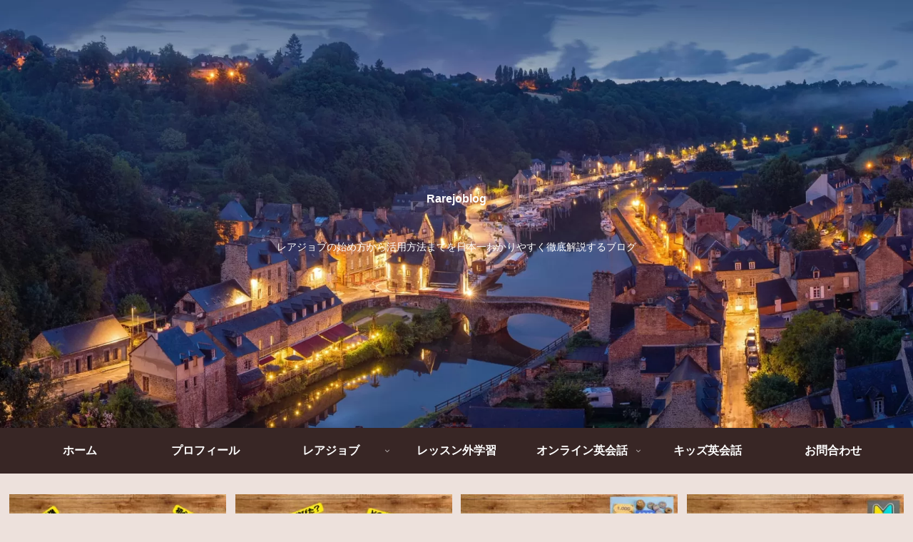

--- FILE ---
content_type: text/html; charset=UTF-8
request_url: https://rarejober.com/2091/
body_size: 57912
content:
<!doctype html><html lang="ja"><head>
<!-- wexal_pst_init.js does not exist -->
<!-- engagement_delay.js does not exist -->
<!-- proxy.php does not exists -->
<link rel="dns-prefetch" href="//www18.a8.net/">
<link rel="preconnect" href="//www18.a8.net/">
<link rel="dns-prefetch" href="//www16.a8.net/">
<link rel="dns-prefetch" href="//h.accesstrade.net/">
<link rel="dns-prefetch" href="//b.blogmura.com/">
<link rel="dns-prefetch" href="//secure.gravatar.com/">
<link rel="dns-prefetch" href="//www21.a8.net/">
<link rel="dns-prefetch" href="//www22.a8.net/">
<link rel="dns-prefetch" href="//www.google.com/">
<link rel="dns-prefetch" href="//cdn.jsdelivr.net/">
<link rel="dns-prefetch" href="//www11.a8.net/">
<link rel="dns-prefetch" href="//ajax.googleapis.com/">
<link rel="dns-prefetch" href="//cdnjs.cloudflare.com/">
<link rel="dns-prefetch" href="//www.googletagmanager.com/">
<link rel="dns-prefetch" href="//i.moshimo.com/"><meta charset="utf-8"><meta http-equiv="X-UA-Compatible" content="IE=edge"><meta name="viewport" content="width=device-width, initial-scale=1.0, viewport-fit=cover"/><meta name="referrer" content="no-referrer-when-downgrade"/><script async src="https://www.googletagmanager.com/gtag/js?id=G-78G7P59KHY"></script><script>
  window.dataLayer = window.dataLayer || [];
  function gtag(){dataLayer.push(arguments);}
  gtag('js', new Date());

  gtag('config', 'G-78G7P59KHY');
</script><script async crossorigin="anonymous" data-type="lazy" data-src="https://pagead2.googlesyndication.com/pagead/js/adsbygoogle.js?client=ca-pub-8975215383747696"></script><link rel="preconnect dns-prefetch" href="//www.googletagmanager.com"><link rel="preconnect dns-prefetch" href="//www.google-analytics.com"><link rel="preconnect dns-prefetch" href="//ajax.googleapis.com"><link rel="preconnect dns-prefetch" href="//cdnjs.cloudflare.com"><link rel="preconnect dns-prefetch" href="//pagead2.googlesyndication.com"><link rel="preconnect dns-prefetch" href="//googleads.g.doubleclick.net"><link rel="preconnect dns-prefetch" href="//tpc.googlesyndication.com"><link rel="preconnect dns-prefetch" href="//ad.doubleclick.net"><link rel="preconnect dns-prefetch" href="//www.gstatic.com"><link rel="preconnect dns-prefetch" href="//cse.google.com"><link rel="preconnect dns-prefetch" href="//fonts.gstatic.com"><link rel="preconnect dns-prefetch" href="//fonts.googleapis.com"><link rel="preconnect dns-prefetch" href="//cms.quantserve.com"><link rel="preconnect dns-prefetch" href="//secure.gravatar.com"><link rel="preconnect dns-prefetch" href="//cdn.syndication.twimg.com"><link rel="preconnect dns-prefetch" href="//cdn.jsdelivr.net"><link rel="preconnect dns-prefetch" href="//images-fe.ssl-images-amazon.com"><link rel="preconnect dns-prefetch" href="//completion.amazon.com"><link rel="preconnect dns-prefetch" href="//m.media-amazon.com"><link rel="preconnect dns-prefetch" href="//i.moshimo.com"><link rel="preconnect dns-prefetch" href="//aml.valuecommerce.com"><link rel="preconnect dns-prefetch" href="//dalc.valuecommerce.com"><link rel="preconnect dns-prefetch" href="//dalb.valuecommerce.com"><title>【月額1000円から】最安オンライン英会話一覧｜2024年最新版</title><meta name='robots' content='max-image-preview:large'/><meta property="og:type" content="article"><meta property="og:description" content="オンライン英会話をとにかく激安で始めたい。安く始められるオンライン英会話を教えて！皆さんは英会話力を高めたいと思いませんか？最近ではいつでもどこでも利用できるオンライン英会話を利用して、英語学習をする人が急増しています。オンライン英会話の多"><meta property="og:title" content="【月額1000円から】最安オンライン英会話一覧｜2024年最新版"><meta property="og:url" content="https://rarejober.com/2091/"><meta property="og:image" content="https://rarejober.com/wp-content/uploads/2022/01/20220124月額2000円オンライン英会話.jpg"><meta property="og:site_name" content="Rarejoblog"><meta property="og:locale" content="ja_JP"><meta property="article:published_time" content="2022-01-24T16:02:12+09:00"/><meta property="article:modified_time" content="2024-01-14T13:24:13+09:00"/><meta property="article:section" content="オンライン英会話"><meta property="article:section" content="レアジョブと他社比較"><meta name="twitter:card" content="summary_large_image"><meta property="twitter:description" content="オンライン英会話をとにかく激安で始めたい。安く始められるオンライン英会話を教えて！皆さんは英会話力を高めたいと思いませんか？最近ではいつでもどこでも利用できるオンライン英会話を利用して、英語学習をする人が急増しています。オンライン英会話の多"><meta property="twitter:title" content="【月額1000円から】最安オンライン英会話一覧｜2024年最新版"><meta property="twitter:url" content="https://rarejober.com/2091/"><meta name="twitter:image" content="https://rarejober.com/wp-content/uploads/2022/01/20220124月額2000円オンライン英会話.jpg"><meta name="twitter:domain" content="rarejober.com"><link rel='dns-prefetch' href='//ajax.googleapis.com'/><link rel='dns-prefetch' href='//cdnjs.cloudflare.com'/><link rel='dns-prefetch' href='//www.googletagmanager.com'/><link rel='dns-prefetch' href='//pagead2.googlesyndication.com'/><style id='wp-img-auto-sizes-contain-inline-css'>
img:is([sizes=auto i],[sizes^="auto," i]){contain-intrinsic-size:3000px 1500px}
/*# sourceURL=wp-img-auto-sizes-contain-inline-css */
</style><link rel='stylesheet' id='cocoon-style-css' href='https://rarejober.com/wp-content/themes/cocoon/style.css?ver=6.9&#038;fver=20210524124730' media='all'/><link rel='stylesheet' id='cocoon-keyframes-css' href='https://rarejober.com/wp-content/themes/cocoon/keyframes.css?ver=6.9&#038;fver=20210524124730' media='all'/><link rel='stylesheet' id='font-awesome-style-css' href='https://rarejober.com/wp-content/themes/cocoon/webfonts/fontawesome/css/font-awesome.min.css?ver=6.9&#038;fver=20210524124730' media='all'/><link rel='stylesheet' id='icomoon-style-css' href='https://rarejober.com/wp-content/themes/cocoon/webfonts/icomoon/style.css?ver=6.9&#038;fver=20210524124730' media='all'/><link rel='stylesheet' id='baguettebox-style-css' href='https://rarejober.com/wp-content/themes/cocoon/plugins/baguettebox/dist/baguetteBox.min.css?ver=6.9&#038;fver=20210524124730' media='all'/><link rel='stylesheet' id='scrollhint-style-css' href='https://rarejober.com/wp-content/themes/cocoon/plugins/scroll-hint-master/css/scroll-hint.css?ver=6.9&#038;fver=20210524124730' media='all'/><link rel='stylesheet' id='cocoon-skin-style-css' href='https://rarejober.com/wp-content/themes/cocoon/skins/skin-season-autumn/style.css?ver=6.9&#038;fver=20210524124730' media='all'/><style id='cocoon-skin-style-inline-css'>
#header-container,#header-container .navi,#navi .navi-in>.menu-header .sub-menu,.article h2,.sidebar h3,.cat-link,.cat-label,.appeal-content .appeal-button,.demo .cat-label,.blogcard-type .blogcard-label,#footer{background-color:#382625}#navi .navi-in a:hover,#footer a:hover{background-color:rgba(255,255,255,.2)}.article h3,.article h4,.article h5,.article h6,.cat-link,.tag-link{border-color:#382625}blockquote::before,blockquote::after,.pager-post-navi a.a-wrap::before{color:rgba(56,38,37,.5)}blockquote,.key-btn{background-color:rgba(56,38,37,.05);border-color:rgba(56,38,37,.5)}pre,.pager-links span,table th,.pagination .current{background-color:rgba(56,38,37,.1);border-color:rgba(56,38,37,.5)}table th,table td,.page-numbers,.page-numbers.dots,.tagcloud a,.list.ecb-entry-border .entry-card-wrap,.related-entries.recb-entry-border .related-entry-card-wrap,.carousel .a-wrap,.pager-post-navi.post-navi-border a.a-wrap,.article .toc,.a-wrap .blogcard,.author-box,.comment-reply-link,.ranking-item{border-color:rgba(56,38,37,.5)}table tr:nth-of-type(2n+1),.page-numbers.dots,.a-wrap:hover,.pagination a:hover,.pagination-next-link:hover,.widget_recent_entries ul li a:hover,.widget_categories ul li a:hover,.widget_archive ul li a:hover,.widget_pages ul li a:hover,.widget_meta ul li a:hover,.widget_rss ul li a:hover,.widget_nav_menu ul li a:hover,.pager-links a:hover span,.tag-link:hover,.tagcloud a:hover{background-color:rgba(56,38,37,.05)}.header,.header .site-name-text,#navi .navi-in a,#navi .navi-in a:hover,.article h2,.sidebar h3,#footer,#footer a{color:#fff}.header,.header .site-name-text,#navi .navi-in a,#navi .navi-in a:hover,.appeal-content .appeal-button,.article h2,.sidebar h3,.cat-link,.cat-label,.blogcard-type .blogcard::before,#footer,#footer a{color:#fff}body.public-page{background-color:#ede1dc}.header .header-in{min-height:600px}.header{background-image:url(https://rarejober.com/wp-content/uploads/2021/08/pedro-lastra-5g8dJvtYRYA-unsplash.jpg)}.main{width:860px}.sidebar{width:376px}@media screen and (max-width:1280px){.wrap{width:auto}.main,.sidebar,.sidebar-left .main,.sidebar-left .sidebar{margin:0 .5%}.main{width:67.4%}.sidebar{padding:1.5%;width:30%}.entry-card-thumb{width:38%}.entry-card-content{margin-left:40%}}body::after{content:url(https://rarejober.com/wp-content/themes/cocoon/lib/analytics/access.php?post_id=2091&post_type=post);visibility:hidden;position:absolute;bottom:0;right:0;width:1px;height:1px;overflow:hidden;display:inline!important}*::selection{background:#ddcba1}*::-moz-selection{background:#ddcba1}.toc-checkbox{display:none}.toc-content{visibility:hidden;height:0;opacity:.2;transition:all .5s ease-out}.toc-checkbox:checked~.toc-content{visibility:visible;padding-top:.6em;height:100%;opacity:1}.toc-title::after{content:'[開く]';margin-left:.5em;cursor:pointer;font-size:.8em}.toc-title:hover::after{text-decoration:underline}.toc-checkbox:checked+.toc-title::after{content:'[閉じる]'}#respond{display:none}.entry-content>*,.demo .entry-content p{line-height:1.8}.article p,.demo .entry-content p,.article dl,.article ul,.article ol,.article blockquote,.article pre,.article table,.article .author-box,.article .blogcard-wrap,.article .login-user-only,.article .information-box,.article .question-box,.article .alert-box,.article .information,.article .question,.article .alert,.article .memo-box,.article .comment-box,.article .common-icon-box,.article .blank-box,.article .button-block,.article .micro-bottom,.article .caption-box,.article .tab-caption-box,.article .label-box,.article .toggle-wrap,.article .wp-block-image,.booklink-box,.article .kaerebalink-box,.article .tomarebalink-box,.article .product-item-box,.article .speech-wrap,.article .toc,.article .column-wrap,.article .new-entry-cards,.article .popular-entry-cards,.article .navi-entry-cards,.article .box-menus,.article .ranking-item,.article .wp-block-categories,.article .wp-block-archives,.article .wp-block-archives-dropdown,.article .wp-block-calendar,.article .rss-entry-cards,.article .ad-area,.article .wp-block-gallery,.article .wp-block-audio,.article .wp-block-cover,.article .wp-block-file,.article .wp-block-media-text,.article .wp-block-video,.article .wp-block-buttons,.article .wp-block-columns,.article .wp-block-separator,.article .components-placeholder,.article .wp-block-search,.article .wp-block-social-links,.article .timeline-box,.article .blogcard-type,.article .btn-wrap,.article .btn-wrap a,.article .block-box,.article .wp-block-embed,.article .wp-block-group,.article .wp-block-table,.article .scrollable-table,.article .wp-block-separator,[data-type="core/freeform"]{margin-bottom:1.8em}.article h2,.article h3,.article h4,.article h5,.article h6{margin-bottom:16px}@media screen and (max-width:480px){.body,.menu-content{font-size:14px}.article h2,.article h3,.article h4,.article h5,.article h6{margin-bottom:14px}}@media screen and (max-width:781px){.wp-block-column{margin-bottom:1.8em}}@media screen and (max-width:599px){.column-wrap>div{margin-bottom:1.8em}}.article h2,.article h3,.article h4,.article h5,.article h6{margin-top:2.4em}.article .micro-top{margin-bottom:.36em}.article .micro-bottom{margin-top:-1.62em}.article .micro-balloon{margin-bottom:.9em}.article .micro-bottom.micro-balloon{margin-top:-1.26em}.blank-box.bb-key-color{border-color:#382625}.iic-key-color li::before{color:#382625}.blank-box.bb-tab.bb-key-color::before{background-color:#382625}.tb-key-color .toggle-button{border:1px solid #382625;background:#382625;color:#fff}.tb-key-color .toggle-button::before{color:#ccc}.tb-key-color .toggle-checkbox:checked~.toggle-content{border-color:#382625}.cb-key-color.caption-box{border-color:#382625}.cb-key-color .caption-box-label{background-color:#382625;color:#fff}.tcb-key-color .tab-caption-box-label{background-color:#382625;color:#fff}.tcb-key-color .tab-caption-box-content{border-color:#382625}.lb-key-color .label-box-content{border-color:#382625}.mc-key-color{background-color:#382625;color:#fff;border:0}.mc-key-color.micro-bottom::after{border-bottom-color:#382625;border-top-color:transparent}.mc-key-color::before{border-top-color:transparent;border-bottom-color:transparent}.mc-key-color::after{border-top-color:#382625}.btn-key-color,.btn-wrap.btn-wrap-key-color>a{background-color:#382625}.has-text-color.has-key-color-color{color:#382625}.has-background.has-key-color-background-color{background-color:#382625}.body.article,body#tinymce.wp-editor{background-color:#fff}.body.article,.editor-post-title__block .editor-post-title__input,body#tinymce.wp-editor{color:#333}.body .has-key-color-background-color{background-color:#382625}.body .has-key-color-color{color:#382625}.body .has-key-color-border-color{border-color:#382625}.btn-wrap.has-key-color-background-color>a{background-color:#382625}.btn-wrap.has-key-color-color>a{color:#382625}.btn-wrap.has-key-color-border-color>a{border-color:#382625}.bb-tab.has-key-color-border-color .bb-label{background-color:#382625}.toggle-wrap.has-key-color-border-color .toggle-button{background-color:#382625}.toggle-wrap.has-key-color-border-color .toggle-button,.toggle-wrap.has-key-color-border-color .toggle-content{border-color:#382625}.iconlist-box.has-key-color-icon-color li::before{color:#382625}.micro-balloon.has-key-color-background-color{background-color:#382625;border-color:transparent}.micro-balloon.has-key-color-background-color.micro-bottom::after{border-bottom-color:#382625;border-top-color:transparent}.micro-balloon.has-key-color-background-color::before{border-top-color:transparent;border-bottom-color:transparent}.micro-balloon.has-key-color-background-color::after{border-top-color:#382625}.micro-balloon.has-border-color.has-key-color-border-color{border-color:#382625}.micro-balloon.micro-top.has-key-color-border-color::before{border-top-color:#382625}.micro-balloon.micro-bottom.has-key-color-border-color::before{border-bottom-color:#382625}.caption-box.has-key-color-border-color .box-label{background-color:#382625}.tab-caption-box.has-key-color-border-color .box-label{background-color:#382625}.tab-caption-box.has-key-color-border-color .box-content{border-color:#382625}.tab-caption-box.has-key-color-background-color .box-content{background-color:#382625}.label-box.has-key-color-border-color .box-content{border-color:#382625}.label-box.has-key-color-background-color .box-content{background-color:#382625}.sbp-l .speech-balloon.has-key-color-border-color::before{border-right-color:#382625}.sbp-r .speech-balloon.has-key-color-border-color::before{border-left-color:#382625}.sbp-l .speech-balloon.has-key-color-background-color::after{border-right-color:#382625}.sbp-r .speech-balloon.has-key-color-background-color::after{border-left-color:#382625}.sbs-line.sbp-r .speech-balloon.has-key-color-background-color{background-color:#382625}.sbs-line.sbp-r .speech-balloon.has-key-color-border-color{border-color:#382625}.speech-wrap.sbs-think .speech-balloon.has-key-color-border-color::before,.speech-wrap.sbs-think .speech-balloon.has-key-color-border-color::after{border-color:#382625}.sbs-think .speech-balloon.has-key-color-background-color::before,.sbs-think .speech-balloon.has-key-color-background-color::after{background-color:#382625}.timeline-box.has-key-color-point-color .timeline-item::before{background-color:#382625}.body .has-red-background-color{background-color:#e60033}.body .has-red-color{color:#e60033}.body .has-red-border-color{border-color:#e60033}.btn-wrap.has-red-background-color>a{background-color:#e60033}.btn-wrap.has-red-color>a{color:#e60033}.btn-wrap.has-red-border-color>a{border-color:#e60033}.bb-tab.has-red-border-color .bb-label{background-color:#e60033}.toggle-wrap.has-red-border-color .toggle-button{background-color:#e60033}.toggle-wrap.has-red-border-color .toggle-button,.toggle-wrap.has-red-border-color .toggle-content{border-color:#e60033}.iconlist-box.has-red-icon-color li::before{color:#e60033}.micro-balloon.has-red-background-color{background-color:#e60033;border-color:transparent}.micro-balloon.has-red-background-color.micro-bottom::after{border-bottom-color:#e60033;border-top-color:transparent}.micro-balloon.has-red-background-color::before{border-top-color:transparent;border-bottom-color:transparent}.micro-balloon.has-red-background-color::after{border-top-color:#e60033}.micro-balloon.has-border-color.has-red-border-color{border-color:#e60033}.micro-balloon.micro-top.has-red-border-color::before{border-top-color:#e60033}.micro-balloon.micro-bottom.has-red-border-color::before{border-bottom-color:#e60033}.caption-box.has-red-border-color .box-label{background-color:#e60033}.tab-caption-box.has-red-border-color .box-label{background-color:#e60033}.tab-caption-box.has-red-border-color .box-content{border-color:#e60033}.tab-caption-box.has-red-background-color .box-content{background-color:#e60033}.label-box.has-red-border-color .box-content{border-color:#e60033}.label-box.has-red-background-color .box-content{background-color:#e60033}.sbp-l .speech-balloon.has-red-border-color::before{border-right-color:#e60033}.sbp-r .speech-balloon.has-red-border-color::before{border-left-color:#e60033}.sbp-l .speech-balloon.has-red-background-color::after{border-right-color:#e60033}.sbp-r .speech-balloon.has-red-background-color::after{border-left-color:#e60033}.sbs-line.sbp-r .speech-balloon.has-red-background-color{background-color:#e60033}.sbs-line.sbp-r .speech-balloon.has-red-border-color{border-color:#e60033}.speech-wrap.sbs-think .speech-balloon.has-red-border-color::before,.speech-wrap.sbs-think .speech-balloon.has-red-border-color::after{border-color:#e60033}.sbs-think .speech-balloon.has-red-background-color::before,.sbs-think .speech-balloon.has-red-background-color::after{background-color:#e60033}.timeline-box.has-red-point-color .timeline-item::before{background-color:#e60033}.body .has-pink-background-color{background-color:#e95295}.body .has-pink-color{color:#e95295}.body .has-pink-border-color{border-color:#e95295}.btn-wrap.has-pink-background-color>a{background-color:#e95295}.btn-wrap.has-pink-color>a{color:#e95295}.btn-wrap.has-pink-border-color>a{border-color:#e95295}.bb-tab.has-pink-border-color .bb-label{background-color:#e95295}.toggle-wrap.has-pink-border-color .toggle-button{background-color:#e95295}.toggle-wrap.has-pink-border-color .toggle-button,.toggle-wrap.has-pink-border-color .toggle-content{border-color:#e95295}.iconlist-box.has-pink-icon-color li::before{color:#e95295}.micro-balloon.has-pink-background-color{background-color:#e95295;border-color:transparent}.micro-balloon.has-pink-background-color.micro-bottom::after{border-bottom-color:#e95295;border-top-color:transparent}.micro-balloon.has-pink-background-color::before{border-top-color:transparent;border-bottom-color:transparent}.micro-balloon.has-pink-background-color::after{border-top-color:#e95295}.micro-balloon.has-border-color.has-pink-border-color{border-color:#e95295}.micro-balloon.micro-top.has-pink-border-color::before{border-top-color:#e95295}.micro-balloon.micro-bottom.has-pink-border-color::before{border-bottom-color:#e95295}.caption-box.has-pink-border-color .box-label{background-color:#e95295}.tab-caption-box.has-pink-border-color .box-label{background-color:#e95295}.tab-caption-box.has-pink-border-color .box-content{border-color:#e95295}.tab-caption-box.has-pink-background-color .box-content{background-color:#e95295}.label-box.has-pink-border-color .box-content{border-color:#e95295}.label-box.has-pink-background-color .box-content{background-color:#e95295}.sbp-l .speech-balloon.has-pink-border-color::before{border-right-color:#e95295}.sbp-r .speech-balloon.has-pink-border-color::before{border-left-color:#e95295}.sbp-l .speech-balloon.has-pink-background-color::after{border-right-color:#e95295}.sbp-r .speech-balloon.has-pink-background-color::after{border-left-color:#e95295}.sbs-line.sbp-r .speech-balloon.has-pink-background-color{background-color:#e95295}.sbs-line.sbp-r .speech-balloon.has-pink-border-color{border-color:#e95295}.speech-wrap.sbs-think .speech-balloon.has-pink-border-color::before,.speech-wrap.sbs-think .speech-balloon.has-pink-border-color::after{border-color:#e95295}.sbs-think .speech-balloon.has-pink-background-color::before,.sbs-think .speech-balloon.has-pink-background-color::after{background-color:#e95295}.timeline-box.has-pink-point-color .timeline-item::before{background-color:#e95295}.body .has-purple-background-color{background-color:#884898}.body .has-purple-color{color:#884898}.body .has-purple-border-color{border-color:#884898}.btn-wrap.has-purple-background-color>a{background-color:#884898}.btn-wrap.has-purple-color>a{color:#884898}.btn-wrap.has-purple-border-color>a{border-color:#884898}.bb-tab.has-purple-border-color .bb-label{background-color:#884898}.toggle-wrap.has-purple-border-color .toggle-button{background-color:#884898}.toggle-wrap.has-purple-border-color .toggle-button,.toggle-wrap.has-purple-border-color .toggle-content{border-color:#884898}.iconlist-box.has-purple-icon-color li::before{color:#884898}.micro-balloon.has-purple-background-color{background-color:#884898;border-color:transparent}.micro-balloon.has-purple-background-color.micro-bottom::after{border-bottom-color:#884898;border-top-color:transparent}.micro-balloon.has-purple-background-color::before{border-top-color:transparent;border-bottom-color:transparent}.micro-balloon.has-purple-background-color::after{border-top-color:#884898}.micro-balloon.has-border-color.has-purple-border-color{border-color:#884898}.micro-balloon.micro-top.has-purple-border-color::before{border-top-color:#884898}.micro-balloon.micro-bottom.has-purple-border-color::before{border-bottom-color:#884898}.caption-box.has-purple-border-color .box-label{background-color:#884898}.tab-caption-box.has-purple-border-color .box-label{background-color:#884898}.tab-caption-box.has-purple-border-color .box-content{border-color:#884898}.tab-caption-box.has-purple-background-color .box-content{background-color:#884898}.label-box.has-purple-border-color .box-content{border-color:#884898}.label-box.has-purple-background-color .box-content{background-color:#884898}.sbp-l .speech-balloon.has-purple-border-color::before{border-right-color:#884898}.sbp-r .speech-balloon.has-purple-border-color::before{border-left-color:#884898}.sbp-l .speech-balloon.has-purple-background-color::after{border-right-color:#884898}.sbp-r .speech-balloon.has-purple-background-color::after{border-left-color:#884898}.sbs-line.sbp-r .speech-balloon.has-purple-background-color{background-color:#884898}.sbs-line.sbp-r .speech-balloon.has-purple-border-color{border-color:#884898}.speech-wrap.sbs-think .speech-balloon.has-purple-border-color::before,.speech-wrap.sbs-think .speech-balloon.has-purple-border-color::after{border-color:#884898}.sbs-think .speech-balloon.has-purple-background-color::before,.sbs-think .speech-balloon.has-purple-background-color::after{background-color:#884898}.timeline-box.has-purple-point-color .timeline-item::before{background-color:#884898}.body .has-deep-background-color{background-color:#55295b}.body .has-deep-color{color:#55295b}.body .has-deep-border-color{border-color:#55295b}.btn-wrap.has-deep-background-color>a{background-color:#55295b}.btn-wrap.has-deep-color>a{color:#55295b}.btn-wrap.has-deep-border-color>a{border-color:#55295b}.bb-tab.has-deep-border-color .bb-label{background-color:#55295b}.toggle-wrap.has-deep-border-color .toggle-button{background-color:#55295b}.toggle-wrap.has-deep-border-color .toggle-button,.toggle-wrap.has-deep-border-color .toggle-content{border-color:#55295b}.iconlist-box.has-deep-icon-color li::before{color:#55295b}.micro-balloon.has-deep-background-color{background-color:#55295b;border-color:transparent}.micro-balloon.has-deep-background-color.micro-bottom::after{border-bottom-color:#55295b;border-top-color:transparent}.micro-balloon.has-deep-background-color::before{border-top-color:transparent;border-bottom-color:transparent}.micro-balloon.has-deep-background-color::after{border-top-color:#55295b}.micro-balloon.has-border-color.has-deep-border-color{border-color:#55295b}.micro-balloon.micro-top.has-deep-border-color::before{border-top-color:#55295b}.micro-balloon.micro-bottom.has-deep-border-color::before{border-bottom-color:#55295b}.caption-box.has-deep-border-color .box-label{background-color:#55295b}.tab-caption-box.has-deep-border-color .box-label{background-color:#55295b}.tab-caption-box.has-deep-border-color .box-content{border-color:#55295b}.tab-caption-box.has-deep-background-color .box-content{background-color:#55295b}.label-box.has-deep-border-color .box-content{border-color:#55295b}.label-box.has-deep-background-color .box-content{background-color:#55295b}.sbp-l .speech-balloon.has-deep-border-color::before{border-right-color:#55295b}.sbp-r .speech-balloon.has-deep-border-color::before{border-left-color:#55295b}.sbp-l .speech-balloon.has-deep-background-color::after{border-right-color:#55295b}.sbp-r .speech-balloon.has-deep-background-color::after{border-left-color:#55295b}.sbs-line.sbp-r .speech-balloon.has-deep-background-color{background-color:#55295b}.sbs-line.sbp-r .speech-balloon.has-deep-border-color{border-color:#55295b}.speech-wrap.sbs-think .speech-balloon.has-deep-border-color::before,.speech-wrap.sbs-think .speech-balloon.has-deep-border-color::after{border-color:#55295b}.sbs-think .speech-balloon.has-deep-background-color::before,.sbs-think .speech-balloon.has-deep-background-color::after{background-color:#55295b}.timeline-box.has-deep-point-color .timeline-item::before{background-color:#55295b}.body .has-indigo-background-color{background-color:#1e50a2}.body .has-indigo-color{color:#1e50a2}.body .has-indigo-border-color{border-color:#1e50a2}.btn-wrap.has-indigo-background-color>a{background-color:#1e50a2}.btn-wrap.has-indigo-color>a{color:#1e50a2}.btn-wrap.has-indigo-border-color>a{border-color:#1e50a2}.bb-tab.has-indigo-border-color .bb-label{background-color:#1e50a2}.toggle-wrap.has-indigo-border-color .toggle-button{background-color:#1e50a2}.toggle-wrap.has-indigo-border-color .toggle-button,.toggle-wrap.has-indigo-border-color .toggle-content{border-color:#1e50a2}.iconlist-box.has-indigo-icon-color li::before{color:#1e50a2}.micro-balloon.has-indigo-background-color{background-color:#1e50a2;border-color:transparent}.micro-balloon.has-indigo-background-color.micro-bottom::after{border-bottom-color:#1e50a2;border-top-color:transparent}.micro-balloon.has-indigo-background-color::before{border-top-color:transparent;border-bottom-color:transparent}.micro-balloon.has-indigo-background-color::after{border-top-color:#1e50a2}.micro-balloon.has-border-color.has-indigo-border-color{border-color:#1e50a2}.micro-balloon.micro-top.has-indigo-border-color::before{border-top-color:#1e50a2}.micro-balloon.micro-bottom.has-indigo-border-color::before{border-bottom-color:#1e50a2}.caption-box.has-indigo-border-color .box-label{background-color:#1e50a2}.tab-caption-box.has-indigo-border-color .box-label{background-color:#1e50a2}.tab-caption-box.has-indigo-border-color .box-content{border-color:#1e50a2}.tab-caption-box.has-indigo-background-color .box-content{background-color:#1e50a2}.label-box.has-indigo-border-color .box-content{border-color:#1e50a2}.label-box.has-indigo-background-color .box-content{background-color:#1e50a2}.sbp-l .speech-balloon.has-indigo-border-color::before{border-right-color:#1e50a2}.sbp-r .speech-balloon.has-indigo-border-color::before{border-left-color:#1e50a2}.sbp-l .speech-balloon.has-indigo-background-color::after{border-right-color:#1e50a2}.sbp-r .speech-balloon.has-indigo-background-color::after{border-left-color:#1e50a2}.sbs-line.sbp-r .speech-balloon.has-indigo-background-color{background-color:#1e50a2}.sbs-line.sbp-r .speech-balloon.has-indigo-border-color{border-color:#1e50a2}.speech-wrap.sbs-think .speech-balloon.has-indigo-border-color::before,.speech-wrap.sbs-think .speech-balloon.has-indigo-border-color::after{border-color:#1e50a2}.sbs-think .speech-balloon.has-indigo-background-color::before,.sbs-think .speech-balloon.has-indigo-background-color::after{background-color:#1e50a2}.timeline-box.has-indigo-point-color .timeline-item::before{background-color:#1e50a2}.body .has-blue-background-color{background-color:#0095d9}.body .has-blue-color{color:#0095d9}.body .has-blue-border-color{border-color:#0095d9}.btn-wrap.has-blue-background-color>a{background-color:#0095d9}.btn-wrap.has-blue-color>a{color:#0095d9}.btn-wrap.has-blue-border-color>a{border-color:#0095d9}.bb-tab.has-blue-border-color .bb-label{background-color:#0095d9}.toggle-wrap.has-blue-border-color .toggle-button{background-color:#0095d9}.toggle-wrap.has-blue-border-color .toggle-button,.toggle-wrap.has-blue-border-color .toggle-content{border-color:#0095d9}.iconlist-box.has-blue-icon-color li::before{color:#0095d9}.micro-balloon.has-blue-background-color{background-color:#0095d9;border-color:transparent}.micro-balloon.has-blue-background-color.micro-bottom::after{border-bottom-color:#0095d9;border-top-color:transparent}.micro-balloon.has-blue-background-color::before{border-top-color:transparent;border-bottom-color:transparent}.micro-balloon.has-blue-background-color::after{border-top-color:#0095d9}.micro-balloon.has-border-color.has-blue-border-color{border-color:#0095d9}.micro-balloon.micro-top.has-blue-border-color::before{border-top-color:#0095d9}.micro-balloon.micro-bottom.has-blue-border-color::before{border-bottom-color:#0095d9}.caption-box.has-blue-border-color .box-label{background-color:#0095d9}.tab-caption-box.has-blue-border-color .box-label{background-color:#0095d9}.tab-caption-box.has-blue-border-color .box-content{border-color:#0095d9}.tab-caption-box.has-blue-background-color .box-content{background-color:#0095d9}.label-box.has-blue-border-color .box-content{border-color:#0095d9}.label-box.has-blue-background-color .box-content{background-color:#0095d9}.sbp-l .speech-balloon.has-blue-border-color::before{border-right-color:#0095d9}.sbp-r .speech-balloon.has-blue-border-color::before{border-left-color:#0095d9}.sbp-l .speech-balloon.has-blue-background-color::after{border-right-color:#0095d9}.sbp-r .speech-balloon.has-blue-background-color::after{border-left-color:#0095d9}.sbs-line.sbp-r .speech-balloon.has-blue-background-color{background-color:#0095d9}.sbs-line.sbp-r .speech-balloon.has-blue-border-color{border-color:#0095d9}.speech-wrap.sbs-think .speech-balloon.has-blue-border-color::before,.speech-wrap.sbs-think .speech-balloon.has-blue-border-color::after{border-color:#0095d9}.sbs-think .speech-balloon.has-blue-background-color::before,.sbs-think .speech-balloon.has-blue-background-color::after{background-color:#0095d9}.timeline-box.has-blue-point-color .timeline-item::before{background-color:#0095d9}.body .has-light-blue-background-color{background-color:#2ca9e1}.body .has-light-blue-color{color:#2ca9e1}.body .has-light-blue-border-color{border-color:#2ca9e1}.btn-wrap.has-light-blue-background-color>a{background-color:#2ca9e1}.btn-wrap.has-light-blue-color>a{color:#2ca9e1}.btn-wrap.has-light-blue-border-color>a{border-color:#2ca9e1}.bb-tab.has-light-blue-border-color .bb-label{background-color:#2ca9e1}.toggle-wrap.has-light-blue-border-color .toggle-button{background-color:#2ca9e1}.toggle-wrap.has-light-blue-border-color .toggle-button,.toggle-wrap.has-light-blue-border-color .toggle-content{border-color:#2ca9e1}.iconlist-box.has-light-blue-icon-color li::before{color:#2ca9e1}.micro-balloon.has-light-blue-background-color{background-color:#2ca9e1;border-color:transparent}.micro-balloon.has-light-blue-background-color.micro-bottom::after{border-bottom-color:#2ca9e1;border-top-color:transparent}.micro-balloon.has-light-blue-background-color::before{border-top-color:transparent;border-bottom-color:transparent}.micro-balloon.has-light-blue-background-color::after{border-top-color:#2ca9e1}.micro-balloon.has-border-color.has-light-blue-border-color{border-color:#2ca9e1}.micro-balloon.micro-top.has-light-blue-border-color::before{border-top-color:#2ca9e1}.micro-balloon.micro-bottom.has-light-blue-border-color::before{border-bottom-color:#2ca9e1}.caption-box.has-light-blue-border-color .box-label{background-color:#2ca9e1}.tab-caption-box.has-light-blue-border-color .box-label{background-color:#2ca9e1}.tab-caption-box.has-light-blue-border-color .box-content{border-color:#2ca9e1}.tab-caption-box.has-light-blue-background-color .box-content{background-color:#2ca9e1}.label-box.has-light-blue-border-color .box-content{border-color:#2ca9e1}.label-box.has-light-blue-background-color .box-content{background-color:#2ca9e1}.sbp-l .speech-balloon.has-light-blue-border-color::before{border-right-color:#2ca9e1}.sbp-r .speech-balloon.has-light-blue-border-color::before{border-left-color:#2ca9e1}.sbp-l .speech-balloon.has-light-blue-background-color::after{border-right-color:#2ca9e1}.sbp-r .speech-balloon.has-light-blue-background-color::after{border-left-color:#2ca9e1}.sbs-line.sbp-r .speech-balloon.has-light-blue-background-color{background-color:#2ca9e1}.sbs-line.sbp-r .speech-balloon.has-light-blue-border-color{border-color:#2ca9e1}.speech-wrap.sbs-think .speech-balloon.has-light-blue-border-color::before,.speech-wrap.sbs-think .speech-balloon.has-light-blue-border-color::after{border-color:#2ca9e1}.sbs-think .speech-balloon.has-light-blue-background-color::before,.sbs-think .speech-balloon.has-light-blue-background-color::after{background-color:#2ca9e1}.timeline-box.has-light-blue-point-color .timeline-item::before{background-color:#2ca9e1}.body .has-cyan-background-color{background-color:#00a3af}.body .has-cyan-color{color:#00a3af}.body .has-cyan-border-color{border-color:#00a3af}.btn-wrap.has-cyan-background-color>a{background-color:#00a3af}.btn-wrap.has-cyan-color>a{color:#00a3af}.btn-wrap.has-cyan-border-color>a{border-color:#00a3af}.bb-tab.has-cyan-border-color .bb-label{background-color:#00a3af}.toggle-wrap.has-cyan-border-color .toggle-button{background-color:#00a3af}.toggle-wrap.has-cyan-border-color .toggle-button,.toggle-wrap.has-cyan-border-color .toggle-content{border-color:#00a3af}.iconlist-box.has-cyan-icon-color li::before{color:#00a3af}.micro-balloon.has-cyan-background-color{background-color:#00a3af;border-color:transparent}.micro-balloon.has-cyan-background-color.micro-bottom::after{border-bottom-color:#00a3af;border-top-color:transparent}.micro-balloon.has-cyan-background-color::before{border-top-color:transparent;border-bottom-color:transparent}.micro-balloon.has-cyan-background-color::after{border-top-color:#00a3af}.micro-balloon.has-border-color.has-cyan-border-color{border-color:#00a3af}.micro-balloon.micro-top.has-cyan-border-color::before{border-top-color:#00a3af}.micro-balloon.micro-bottom.has-cyan-border-color::before{border-bottom-color:#00a3af}.caption-box.has-cyan-border-color .box-label{background-color:#00a3af}.tab-caption-box.has-cyan-border-color .box-label{background-color:#00a3af}.tab-caption-box.has-cyan-border-color .box-content{border-color:#00a3af}.tab-caption-box.has-cyan-background-color .box-content{background-color:#00a3af}.label-box.has-cyan-border-color .box-content{border-color:#00a3af}.label-box.has-cyan-background-color .box-content{background-color:#00a3af}.sbp-l .speech-balloon.has-cyan-border-color::before{border-right-color:#00a3af}.sbp-r .speech-balloon.has-cyan-border-color::before{border-left-color:#00a3af}.sbp-l .speech-balloon.has-cyan-background-color::after{border-right-color:#00a3af}.sbp-r .speech-balloon.has-cyan-background-color::after{border-left-color:#00a3af}.sbs-line.sbp-r .speech-balloon.has-cyan-background-color{background-color:#00a3af}.sbs-line.sbp-r .speech-balloon.has-cyan-border-color{border-color:#00a3af}.speech-wrap.sbs-think .speech-balloon.has-cyan-border-color::before,.speech-wrap.sbs-think .speech-balloon.has-cyan-border-color::after{border-color:#00a3af}.sbs-think .speech-balloon.has-cyan-background-color::before,.sbs-think .speech-balloon.has-cyan-background-color::after{background-color:#00a3af}.timeline-box.has-cyan-point-color .timeline-item::before{background-color:#00a3af}.body .has-teal-background-color{background-color:#007b43}.body .has-teal-color{color:#007b43}.body .has-teal-border-color{border-color:#007b43}.btn-wrap.has-teal-background-color>a{background-color:#007b43}.btn-wrap.has-teal-color>a{color:#007b43}.btn-wrap.has-teal-border-color>a{border-color:#007b43}.bb-tab.has-teal-border-color .bb-label{background-color:#007b43}.toggle-wrap.has-teal-border-color .toggle-button{background-color:#007b43}.toggle-wrap.has-teal-border-color .toggle-button,.toggle-wrap.has-teal-border-color .toggle-content{border-color:#007b43}.iconlist-box.has-teal-icon-color li::before{color:#007b43}.micro-balloon.has-teal-background-color{background-color:#007b43;border-color:transparent}.micro-balloon.has-teal-background-color.micro-bottom::after{border-bottom-color:#007b43;border-top-color:transparent}.micro-balloon.has-teal-background-color::before{border-top-color:transparent;border-bottom-color:transparent}.micro-balloon.has-teal-background-color::after{border-top-color:#007b43}.micro-balloon.has-border-color.has-teal-border-color{border-color:#007b43}.micro-balloon.micro-top.has-teal-border-color::before{border-top-color:#007b43}.micro-balloon.micro-bottom.has-teal-border-color::before{border-bottom-color:#007b43}.caption-box.has-teal-border-color .box-label{background-color:#007b43}.tab-caption-box.has-teal-border-color .box-label{background-color:#007b43}.tab-caption-box.has-teal-border-color .box-content{border-color:#007b43}.tab-caption-box.has-teal-background-color .box-content{background-color:#007b43}.label-box.has-teal-border-color .box-content{border-color:#007b43}.label-box.has-teal-background-color .box-content{background-color:#007b43}.sbp-l .speech-balloon.has-teal-border-color::before{border-right-color:#007b43}.sbp-r .speech-balloon.has-teal-border-color::before{border-left-color:#007b43}.sbp-l .speech-balloon.has-teal-background-color::after{border-right-color:#007b43}.sbp-r .speech-balloon.has-teal-background-color::after{border-left-color:#007b43}.sbs-line.sbp-r .speech-balloon.has-teal-background-color{background-color:#007b43}.sbs-line.sbp-r .speech-balloon.has-teal-border-color{border-color:#007b43}.speech-wrap.sbs-think .speech-balloon.has-teal-border-color::before,.speech-wrap.sbs-think .speech-balloon.has-teal-border-color::after{border-color:#007b43}.sbs-think .speech-balloon.has-teal-background-color::before,.sbs-think .speech-balloon.has-teal-background-color::after{background-color:#007b43}.timeline-box.has-teal-point-color .timeline-item::before{background-color:#007b43}.body .has-green-background-color{background-color:#3eb370}.body .has-green-color{color:#3eb370}.body .has-green-border-color{border-color:#3eb370}.btn-wrap.has-green-background-color>a{background-color:#3eb370}.btn-wrap.has-green-color>a{color:#3eb370}.btn-wrap.has-green-border-color>a{border-color:#3eb370}.bb-tab.has-green-border-color .bb-label{background-color:#3eb370}.toggle-wrap.has-green-border-color .toggle-button{background-color:#3eb370}.toggle-wrap.has-green-border-color .toggle-button,.toggle-wrap.has-green-border-color .toggle-content{border-color:#3eb370}.iconlist-box.has-green-icon-color li::before{color:#3eb370}.micro-balloon.has-green-background-color{background-color:#3eb370;border-color:transparent}.micro-balloon.has-green-background-color.micro-bottom::after{border-bottom-color:#3eb370;border-top-color:transparent}.micro-balloon.has-green-background-color::before{border-top-color:transparent;border-bottom-color:transparent}.micro-balloon.has-green-background-color::after{border-top-color:#3eb370}.micro-balloon.has-border-color.has-green-border-color{border-color:#3eb370}.micro-balloon.micro-top.has-green-border-color::before{border-top-color:#3eb370}.micro-balloon.micro-bottom.has-green-border-color::before{border-bottom-color:#3eb370}.caption-box.has-green-border-color .box-label{background-color:#3eb370}.tab-caption-box.has-green-border-color .box-label{background-color:#3eb370}.tab-caption-box.has-green-border-color .box-content{border-color:#3eb370}.tab-caption-box.has-green-background-color .box-content{background-color:#3eb370}.label-box.has-green-border-color .box-content{border-color:#3eb370}.label-box.has-green-background-color .box-content{background-color:#3eb370}.sbp-l .speech-balloon.has-green-border-color::before{border-right-color:#3eb370}.sbp-r .speech-balloon.has-green-border-color::before{border-left-color:#3eb370}.sbp-l .speech-balloon.has-green-background-color::after{border-right-color:#3eb370}.sbp-r .speech-balloon.has-green-background-color::after{border-left-color:#3eb370}.sbs-line.sbp-r .speech-balloon.has-green-background-color{background-color:#3eb370}.sbs-line.sbp-r .speech-balloon.has-green-border-color{border-color:#3eb370}.speech-wrap.sbs-think .speech-balloon.has-green-border-color::before,.speech-wrap.sbs-think .speech-balloon.has-green-border-color::after{border-color:#3eb370}.sbs-think .speech-balloon.has-green-background-color::before,.sbs-think .speech-balloon.has-green-background-color::after{background-color:#3eb370}.timeline-box.has-green-point-color .timeline-item::before{background-color:#3eb370}.body .has-light-green-background-color{background-color:#8bc34a}.body .has-light-green-color{color:#8bc34a}.body .has-light-green-border-color{border-color:#8bc34a}.btn-wrap.has-light-green-background-color>a{background-color:#8bc34a}.btn-wrap.has-light-green-color>a{color:#8bc34a}.btn-wrap.has-light-green-border-color>a{border-color:#8bc34a}.bb-tab.has-light-green-border-color .bb-label{background-color:#8bc34a}.toggle-wrap.has-light-green-border-color .toggle-button{background-color:#8bc34a}.toggle-wrap.has-light-green-border-color .toggle-button,.toggle-wrap.has-light-green-border-color .toggle-content{border-color:#8bc34a}.iconlist-box.has-light-green-icon-color li::before{color:#8bc34a}.micro-balloon.has-light-green-background-color{background-color:#8bc34a;border-color:transparent}.micro-balloon.has-light-green-background-color.micro-bottom::after{border-bottom-color:#8bc34a;border-top-color:transparent}.micro-balloon.has-light-green-background-color::before{border-top-color:transparent;border-bottom-color:transparent}.micro-balloon.has-light-green-background-color::after{border-top-color:#8bc34a}.micro-balloon.has-border-color.has-light-green-border-color{border-color:#8bc34a}.micro-balloon.micro-top.has-light-green-border-color::before{border-top-color:#8bc34a}.micro-balloon.micro-bottom.has-light-green-border-color::before{border-bottom-color:#8bc34a}.caption-box.has-light-green-border-color .box-label{background-color:#8bc34a}.tab-caption-box.has-light-green-border-color .box-label{background-color:#8bc34a}.tab-caption-box.has-light-green-border-color .box-content{border-color:#8bc34a}.tab-caption-box.has-light-green-background-color .box-content{background-color:#8bc34a}.label-box.has-light-green-border-color .box-content{border-color:#8bc34a}.label-box.has-light-green-background-color .box-content{background-color:#8bc34a}.sbp-l .speech-balloon.has-light-green-border-color::before{border-right-color:#8bc34a}.sbp-r .speech-balloon.has-light-green-border-color::before{border-left-color:#8bc34a}.sbp-l .speech-balloon.has-light-green-background-color::after{border-right-color:#8bc34a}.sbp-r .speech-balloon.has-light-green-background-color::after{border-left-color:#8bc34a}.sbs-line.sbp-r .speech-balloon.has-light-green-background-color{background-color:#8bc34a}.sbs-line.sbp-r .speech-balloon.has-light-green-border-color{border-color:#8bc34a}.speech-wrap.sbs-think .speech-balloon.has-light-green-border-color::before,.speech-wrap.sbs-think .speech-balloon.has-light-green-border-color::after{border-color:#8bc34a}.sbs-think .speech-balloon.has-light-green-background-color::before,.sbs-think .speech-balloon.has-light-green-background-color::after{background-color:#8bc34a}.timeline-box.has-light-green-point-color .timeline-item::before{background-color:#8bc34a}.body .has-lime-background-color{background-color:#c3d825}.body .has-lime-color{color:#c3d825}.body .has-lime-border-color{border-color:#c3d825}.btn-wrap.has-lime-background-color>a{background-color:#c3d825}.btn-wrap.has-lime-color>a{color:#c3d825}.btn-wrap.has-lime-border-color>a{border-color:#c3d825}.bb-tab.has-lime-border-color .bb-label{background-color:#c3d825}.toggle-wrap.has-lime-border-color .toggle-button{background-color:#c3d825}.toggle-wrap.has-lime-border-color .toggle-button,.toggle-wrap.has-lime-border-color .toggle-content{border-color:#c3d825}.iconlist-box.has-lime-icon-color li::before{color:#c3d825}.micro-balloon.has-lime-background-color{background-color:#c3d825;border-color:transparent}.micro-balloon.has-lime-background-color.micro-bottom::after{border-bottom-color:#c3d825;border-top-color:transparent}.micro-balloon.has-lime-background-color::before{border-top-color:transparent;border-bottom-color:transparent}.micro-balloon.has-lime-background-color::after{border-top-color:#c3d825}.micro-balloon.has-border-color.has-lime-border-color{border-color:#c3d825}.micro-balloon.micro-top.has-lime-border-color::before{border-top-color:#c3d825}.micro-balloon.micro-bottom.has-lime-border-color::before{border-bottom-color:#c3d825}.caption-box.has-lime-border-color .box-label{background-color:#c3d825}.tab-caption-box.has-lime-border-color .box-label{background-color:#c3d825}.tab-caption-box.has-lime-border-color .box-content{border-color:#c3d825}.tab-caption-box.has-lime-background-color .box-content{background-color:#c3d825}.label-box.has-lime-border-color .box-content{border-color:#c3d825}.label-box.has-lime-background-color .box-content{background-color:#c3d825}.sbp-l .speech-balloon.has-lime-border-color::before{border-right-color:#c3d825}.sbp-r .speech-balloon.has-lime-border-color::before{border-left-color:#c3d825}.sbp-l .speech-balloon.has-lime-background-color::after{border-right-color:#c3d825}.sbp-r .speech-balloon.has-lime-background-color::after{border-left-color:#c3d825}.sbs-line.sbp-r .speech-balloon.has-lime-background-color{background-color:#c3d825}.sbs-line.sbp-r .speech-balloon.has-lime-border-color{border-color:#c3d825}.speech-wrap.sbs-think .speech-balloon.has-lime-border-color::before,.speech-wrap.sbs-think .speech-balloon.has-lime-border-color::after{border-color:#c3d825}.sbs-think .speech-balloon.has-lime-background-color::before,.sbs-think .speech-balloon.has-lime-background-color::after{background-color:#c3d825}.timeline-box.has-lime-point-color .timeline-item::before{background-color:#c3d825}.body .has-yellow-background-color{background-color:#ffd900}.body .has-yellow-color{color:#ffd900}.body .has-yellow-border-color{border-color:#ffd900}.btn-wrap.has-yellow-background-color>a{background-color:#ffd900}.btn-wrap.has-yellow-color>a{color:#ffd900}.btn-wrap.has-yellow-border-color>a{border-color:#ffd900}.bb-tab.has-yellow-border-color .bb-label{background-color:#ffd900}.toggle-wrap.has-yellow-border-color .toggle-button{background-color:#ffd900}.toggle-wrap.has-yellow-border-color .toggle-button,.toggle-wrap.has-yellow-border-color .toggle-content{border-color:#ffd900}.iconlist-box.has-yellow-icon-color li::before{color:#ffd900}.micro-balloon.has-yellow-background-color{background-color:#ffd900;border-color:transparent}.micro-balloon.has-yellow-background-color.micro-bottom::after{border-bottom-color:#ffd900;border-top-color:transparent}.micro-balloon.has-yellow-background-color::before{border-top-color:transparent;border-bottom-color:transparent}.micro-balloon.has-yellow-background-color::after{border-top-color:#ffd900}.micro-balloon.has-border-color.has-yellow-border-color{border-color:#ffd900}.micro-balloon.micro-top.has-yellow-border-color::before{border-top-color:#ffd900}.micro-balloon.micro-bottom.has-yellow-border-color::before{border-bottom-color:#ffd900}.caption-box.has-yellow-border-color .box-label{background-color:#ffd900}.tab-caption-box.has-yellow-border-color .box-label{background-color:#ffd900}.tab-caption-box.has-yellow-border-color .box-content{border-color:#ffd900}.tab-caption-box.has-yellow-background-color .box-content{background-color:#ffd900}.label-box.has-yellow-border-color .box-content{border-color:#ffd900}.label-box.has-yellow-background-color .box-content{background-color:#ffd900}.sbp-l .speech-balloon.has-yellow-border-color::before{border-right-color:#ffd900}.sbp-r .speech-balloon.has-yellow-border-color::before{border-left-color:#ffd900}.sbp-l .speech-balloon.has-yellow-background-color::after{border-right-color:#ffd900}.sbp-r .speech-balloon.has-yellow-background-color::after{border-left-color:#ffd900}.sbs-line.sbp-r .speech-balloon.has-yellow-background-color{background-color:#ffd900}.sbs-line.sbp-r .speech-balloon.has-yellow-border-color{border-color:#ffd900}.speech-wrap.sbs-think .speech-balloon.has-yellow-border-color::before,.speech-wrap.sbs-think .speech-balloon.has-yellow-border-color::after{border-color:#ffd900}.sbs-think .speech-balloon.has-yellow-background-color::before,.sbs-think .speech-balloon.has-yellow-background-color::after{background-color:#ffd900}.timeline-box.has-yellow-point-color .timeline-item::before{background-color:#ffd900}.body .has-amber-background-color{background-color:#ffc107}.body .has-amber-color{color:#ffc107}.body .has-amber-border-color{border-color:#ffc107}.btn-wrap.has-amber-background-color>a{background-color:#ffc107}.btn-wrap.has-amber-color>a{color:#ffc107}.btn-wrap.has-amber-border-color>a{border-color:#ffc107}.bb-tab.has-amber-border-color .bb-label{background-color:#ffc107}.toggle-wrap.has-amber-border-color .toggle-button{background-color:#ffc107}.toggle-wrap.has-amber-border-color .toggle-button,.toggle-wrap.has-amber-border-color .toggle-content{border-color:#ffc107}.iconlist-box.has-amber-icon-color li::before{color:#ffc107}.micro-balloon.has-amber-background-color{background-color:#ffc107;border-color:transparent}.micro-balloon.has-amber-background-color.micro-bottom::after{border-bottom-color:#ffc107;border-top-color:transparent}.micro-balloon.has-amber-background-color::before{border-top-color:transparent;border-bottom-color:transparent}.micro-balloon.has-amber-background-color::after{border-top-color:#ffc107}.micro-balloon.has-border-color.has-amber-border-color{border-color:#ffc107}.micro-balloon.micro-top.has-amber-border-color::before{border-top-color:#ffc107}.micro-balloon.micro-bottom.has-amber-border-color::before{border-bottom-color:#ffc107}.caption-box.has-amber-border-color .box-label{background-color:#ffc107}.tab-caption-box.has-amber-border-color .box-label{background-color:#ffc107}.tab-caption-box.has-amber-border-color .box-content{border-color:#ffc107}.tab-caption-box.has-amber-background-color .box-content{background-color:#ffc107}.label-box.has-amber-border-color .box-content{border-color:#ffc107}.label-box.has-amber-background-color .box-content{background-color:#ffc107}.sbp-l .speech-balloon.has-amber-border-color::before{border-right-color:#ffc107}.sbp-r .speech-balloon.has-amber-border-color::before{border-left-color:#ffc107}.sbp-l .speech-balloon.has-amber-background-color::after{border-right-color:#ffc107}.sbp-r .speech-balloon.has-amber-background-color::after{border-left-color:#ffc107}.sbs-line.sbp-r .speech-balloon.has-amber-background-color{background-color:#ffc107}.sbs-line.sbp-r .speech-balloon.has-amber-border-color{border-color:#ffc107}.speech-wrap.sbs-think .speech-balloon.has-amber-border-color::before,.speech-wrap.sbs-think .speech-balloon.has-amber-border-color::after{border-color:#ffc107}.sbs-think .speech-balloon.has-amber-background-color::before,.sbs-think .speech-balloon.has-amber-background-color::after{background-color:#ffc107}.timeline-box.has-amber-point-color .timeline-item::before{background-color:#ffc107}.body .has-orange-background-color{background-color:#f39800}.body .has-orange-color{color:#f39800}.body .has-orange-border-color{border-color:#f39800}.btn-wrap.has-orange-background-color>a{background-color:#f39800}.btn-wrap.has-orange-color>a{color:#f39800}.btn-wrap.has-orange-border-color>a{border-color:#f39800}.bb-tab.has-orange-border-color .bb-label{background-color:#f39800}.toggle-wrap.has-orange-border-color .toggle-button{background-color:#f39800}.toggle-wrap.has-orange-border-color .toggle-button,.toggle-wrap.has-orange-border-color .toggle-content{border-color:#f39800}.iconlist-box.has-orange-icon-color li::before{color:#f39800}.micro-balloon.has-orange-background-color{background-color:#f39800;border-color:transparent}.micro-balloon.has-orange-background-color.micro-bottom::after{border-bottom-color:#f39800;border-top-color:transparent}.micro-balloon.has-orange-background-color::before{border-top-color:transparent;border-bottom-color:transparent}.micro-balloon.has-orange-background-color::after{border-top-color:#f39800}.micro-balloon.has-border-color.has-orange-border-color{border-color:#f39800}.micro-balloon.micro-top.has-orange-border-color::before{border-top-color:#f39800}.micro-balloon.micro-bottom.has-orange-border-color::before{border-bottom-color:#f39800}.caption-box.has-orange-border-color .box-label{background-color:#f39800}.tab-caption-box.has-orange-border-color .box-label{background-color:#f39800}.tab-caption-box.has-orange-border-color .box-content{border-color:#f39800}.tab-caption-box.has-orange-background-color .box-content{background-color:#f39800}.label-box.has-orange-border-color .box-content{border-color:#f39800}.label-box.has-orange-background-color .box-content{background-color:#f39800}.sbp-l .speech-balloon.has-orange-border-color::before{border-right-color:#f39800}.sbp-r .speech-balloon.has-orange-border-color::before{border-left-color:#f39800}.sbp-l .speech-balloon.has-orange-background-color::after{border-right-color:#f39800}.sbp-r .speech-balloon.has-orange-background-color::after{border-left-color:#f39800}.sbs-line.sbp-r .speech-balloon.has-orange-background-color{background-color:#f39800}.sbs-line.sbp-r .speech-balloon.has-orange-border-color{border-color:#f39800}.speech-wrap.sbs-think .speech-balloon.has-orange-border-color::before,.speech-wrap.sbs-think .speech-balloon.has-orange-border-color::after{border-color:#f39800}.sbs-think .speech-balloon.has-orange-background-color::before,.sbs-think .speech-balloon.has-orange-background-color::after{background-color:#f39800}.timeline-box.has-orange-point-color .timeline-item::before{background-color:#f39800}.body .has-deep-orange-background-color{background-color:#ea5506}.body .has-deep-orange-color{color:#ea5506}.body .has-deep-orange-border-color{border-color:#ea5506}.btn-wrap.has-deep-orange-background-color>a{background-color:#ea5506}.btn-wrap.has-deep-orange-color>a{color:#ea5506}.btn-wrap.has-deep-orange-border-color>a{border-color:#ea5506}.bb-tab.has-deep-orange-border-color .bb-label{background-color:#ea5506}.toggle-wrap.has-deep-orange-border-color .toggle-button{background-color:#ea5506}.toggle-wrap.has-deep-orange-border-color .toggle-button,.toggle-wrap.has-deep-orange-border-color .toggle-content{border-color:#ea5506}.iconlist-box.has-deep-orange-icon-color li::before{color:#ea5506}.micro-balloon.has-deep-orange-background-color{background-color:#ea5506;border-color:transparent}.micro-balloon.has-deep-orange-background-color.micro-bottom::after{border-bottom-color:#ea5506;border-top-color:transparent}.micro-balloon.has-deep-orange-background-color::before{border-top-color:transparent;border-bottom-color:transparent}.micro-balloon.has-deep-orange-background-color::after{border-top-color:#ea5506}.micro-balloon.has-border-color.has-deep-orange-border-color{border-color:#ea5506}.micro-balloon.micro-top.has-deep-orange-border-color::before{border-top-color:#ea5506}.micro-balloon.micro-bottom.has-deep-orange-border-color::before{border-bottom-color:#ea5506}.caption-box.has-deep-orange-border-color .box-label{background-color:#ea5506}.tab-caption-box.has-deep-orange-border-color .box-label{background-color:#ea5506}.tab-caption-box.has-deep-orange-border-color .box-content{border-color:#ea5506}.tab-caption-box.has-deep-orange-background-color .box-content{background-color:#ea5506}.label-box.has-deep-orange-border-color .box-content{border-color:#ea5506}.label-box.has-deep-orange-background-color .box-content{background-color:#ea5506}.sbp-l .speech-balloon.has-deep-orange-border-color::before{border-right-color:#ea5506}.sbp-r .speech-balloon.has-deep-orange-border-color::before{border-left-color:#ea5506}.sbp-l .speech-balloon.has-deep-orange-background-color::after{border-right-color:#ea5506}.sbp-r .speech-balloon.has-deep-orange-background-color::after{border-left-color:#ea5506}.sbs-line.sbp-r .speech-balloon.has-deep-orange-background-color{background-color:#ea5506}.sbs-line.sbp-r .speech-balloon.has-deep-orange-border-color{border-color:#ea5506}.speech-wrap.sbs-think .speech-balloon.has-deep-orange-border-color::before,.speech-wrap.sbs-think .speech-balloon.has-deep-orange-border-color::after{border-color:#ea5506}.sbs-think .speech-balloon.has-deep-orange-background-color::before,.sbs-think .speech-balloon.has-deep-orange-background-color::after{background-color:#ea5506}.timeline-box.has-deep-orange-point-color .timeline-item::before{background-color:#ea5506}.body .has-brown-background-color{background-color:#954e2a}.body .has-brown-color{color:#954e2a}.body .has-brown-border-color{border-color:#954e2a}.btn-wrap.has-brown-background-color>a{background-color:#954e2a}.btn-wrap.has-brown-color>a{color:#954e2a}.btn-wrap.has-brown-border-color>a{border-color:#954e2a}.bb-tab.has-brown-border-color .bb-label{background-color:#954e2a}.toggle-wrap.has-brown-border-color .toggle-button{background-color:#954e2a}.toggle-wrap.has-brown-border-color .toggle-button,.toggle-wrap.has-brown-border-color .toggle-content{border-color:#954e2a}.iconlist-box.has-brown-icon-color li::before{color:#954e2a}.micro-balloon.has-brown-background-color{background-color:#954e2a;border-color:transparent}.micro-balloon.has-brown-background-color.micro-bottom::after{border-bottom-color:#954e2a;border-top-color:transparent}.micro-balloon.has-brown-background-color::before{border-top-color:transparent;border-bottom-color:transparent}.micro-balloon.has-brown-background-color::after{border-top-color:#954e2a}.micro-balloon.has-border-color.has-brown-border-color{border-color:#954e2a}.micro-balloon.micro-top.has-brown-border-color::before{border-top-color:#954e2a}.micro-balloon.micro-bottom.has-brown-border-color::before{border-bottom-color:#954e2a}.caption-box.has-brown-border-color .box-label{background-color:#954e2a}.tab-caption-box.has-brown-border-color .box-label{background-color:#954e2a}.tab-caption-box.has-brown-border-color .box-content{border-color:#954e2a}.tab-caption-box.has-brown-background-color .box-content{background-color:#954e2a}.label-box.has-brown-border-color .box-content{border-color:#954e2a}.label-box.has-brown-background-color .box-content{background-color:#954e2a}.sbp-l .speech-balloon.has-brown-border-color::before{border-right-color:#954e2a}.sbp-r .speech-balloon.has-brown-border-color::before{border-left-color:#954e2a}.sbp-l .speech-balloon.has-brown-background-color::after{border-right-color:#954e2a}.sbp-r .speech-balloon.has-brown-background-color::after{border-left-color:#954e2a}.sbs-line.sbp-r .speech-balloon.has-brown-background-color{background-color:#954e2a}.sbs-line.sbp-r .speech-balloon.has-brown-border-color{border-color:#954e2a}.speech-wrap.sbs-think .speech-balloon.has-brown-border-color::before,.speech-wrap.sbs-think .speech-balloon.has-brown-border-color::after{border-color:#954e2a}.sbs-think .speech-balloon.has-brown-background-color::before,.sbs-think .speech-balloon.has-brown-background-color::after{background-color:#954e2a}.timeline-box.has-brown-point-color .timeline-item::before{background-color:#954e2a}.body .has-grey-background-color{background-color:#949495}.body .has-grey-color{color:#949495}.body .has-grey-border-color{border-color:#949495}.btn-wrap.has-grey-background-color>a{background-color:#949495}.btn-wrap.has-grey-color>a{color:#949495}.btn-wrap.has-grey-border-color>a{border-color:#949495}.bb-tab.has-grey-border-color .bb-label{background-color:#949495}.toggle-wrap.has-grey-border-color .toggle-button{background-color:#949495}.toggle-wrap.has-grey-border-color .toggle-button,.toggle-wrap.has-grey-border-color .toggle-content{border-color:#949495}.iconlist-box.has-grey-icon-color li::before{color:#949495}.micro-balloon.has-grey-background-color{background-color:#949495;border-color:transparent}.micro-balloon.has-grey-background-color.micro-bottom::after{border-bottom-color:#949495;border-top-color:transparent}.micro-balloon.has-grey-background-color::before{border-top-color:transparent;border-bottom-color:transparent}.micro-balloon.has-grey-background-color::after{border-top-color:#949495}.micro-balloon.has-border-color.has-grey-border-color{border-color:#949495}.micro-balloon.micro-top.has-grey-border-color::before{border-top-color:#949495}.micro-balloon.micro-bottom.has-grey-border-color::before{border-bottom-color:#949495}.caption-box.has-grey-border-color .box-label{background-color:#949495}.tab-caption-box.has-grey-border-color .box-label{background-color:#949495}.tab-caption-box.has-grey-border-color .box-content{border-color:#949495}.tab-caption-box.has-grey-background-color .box-content{background-color:#949495}.label-box.has-grey-border-color .box-content{border-color:#949495}.label-box.has-grey-background-color .box-content{background-color:#949495}.sbp-l .speech-balloon.has-grey-border-color::before{border-right-color:#949495}.sbp-r .speech-balloon.has-grey-border-color::before{border-left-color:#949495}.sbp-l .speech-balloon.has-grey-background-color::after{border-right-color:#949495}.sbp-r .speech-balloon.has-grey-background-color::after{border-left-color:#949495}.sbs-line.sbp-r .speech-balloon.has-grey-background-color{background-color:#949495}.sbs-line.sbp-r .speech-balloon.has-grey-border-color{border-color:#949495}.speech-wrap.sbs-think .speech-balloon.has-grey-border-color::before,.speech-wrap.sbs-think .speech-balloon.has-grey-border-color::after{border-color:#949495}.sbs-think .speech-balloon.has-grey-background-color::before,.sbs-think .speech-balloon.has-grey-background-color::after{background-color:#949495}.timeline-box.has-grey-point-color .timeline-item::before{background-color:#949495}.body .has-black-background-color{background-color:#333}.body .has-black-color{color:#333}.body .has-black-border-color{border-color:#333}.btn-wrap.has-black-background-color>a{background-color:#333}.btn-wrap.has-black-color>a{color:#333}.btn-wrap.has-black-border-color>a{border-color:#333}.bb-tab.has-black-border-color .bb-label{background-color:#333}.toggle-wrap.has-black-border-color .toggle-button{background-color:#333}.toggle-wrap.has-black-border-color .toggle-button,.toggle-wrap.has-black-border-color .toggle-content{border-color:#333}.iconlist-box.has-black-icon-color li::before{color:#333}.micro-balloon.has-black-background-color{background-color:#333;border-color:transparent}.micro-balloon.has-black-background-color.micro-bottom::after{border-bottom-color:#333;border-top-color:transparent}.micro-balloon.has-black-background-color::before{border-top-color:transparent;border-bottom-color:transparent}.micro-balloon.has-black-background-color::after{border-top-color:#333}.micro-balloon.has-border-color.has-black-border-color{border-color:#333}.micro-balloon.micro-top.has-black-border-color::before{border-top-color:#333}.micro-balloon.micro-bottom.has-black-border-color::before{border-bottom-color:#333}.caption-box.has-black-border-color .box-label{background-color:#333}.tab-caption-box.has-black-border-color .box-label{background-color:#333}.tab-caption-box.has-black-border-color .box-content{border-color:#333}.tab-caption-box.has-black-background-color .box-content{background-color:#333}.label-box.has-black-border-color .box-content{border-color:#333}.label-box.has-black-background-color .box-content{background-color:#333}.sbp-l .speech-balloon.has-black-border-color::before{border-right-color:#333}.sbp-r .speech-balloon.has-black-border-color::before{border-left-color:#333}.sbp-l .speech-balloon.has-black-background-color::after{border-right-color:#333}.sbp-r .speech-balloon.has-black-background-color::after{border-left-color:#333}.sbs-line.sbp-r .speech-balloon.has-black-background-color{background-color:#333}.sbs-line.sbp-r .speech-balloon.has-black-border-color{border-color:#333}.speech-wrap.sbs-think .speech-balloon.has-black-border-color::before,.speech-wrap.sbs-think .speech-balloon.has-black-border-color::after{border-color:#333}.sbs-think .speech-balloon.has-black-background-color::before,.sbs-think .speech-balloon.has-black-background-color::after{background-color:#333}.timeline-box.has-black-point-color .timeline-item::before{background-color:#333}.body .has-white-background-color{background-color:#fff}.body .has-white-color{color:#fff}.body .has-white-border-color{border-color:#fff}.btn-wrap.has-white-background-color>a{background-color:#fff}.btn-wrap.has-white-color>a{color:#fff}.btn-wrap.has-white-border-color>a{border-color:#fff}.bb-tab.has-white-border-color .bb-label{background-color:#fff}.toggle-wrap.has-white-border-color .toggle-button{background-color:#fff}.toggle-wrap.has-white-border-color .toggle-button,.toggle-wrap.has-white-border-color .toggle-content{border-color:#fff}.iconlist-box.has-white-icon-color li::before{color:#fff}.micro-balloon.has-white-background-color{background-color:#fff;border-color:transparent}.micro-balloon.has-white-background-color.micro-bottom::after{border-bottom-color:#fff;border-top-color:transparent}.micro-balloon.has-white-background-color::before{border-top-color:transparent;border-bottom-color:transparent}.micro-balloon.has-white-background-color::after{border-top-color:#fff}.micro-balloon.has-border-color.has-white-border-color{border-color:#fff}.micro-balloon.micro-top.has-white-border-color::before{border-top-color:#fff}.micro-balloon.micro-bottom.has-white-border-color::before{border-bottom-color:#fff}.caption-box.has-white-border-color .box-label{background-color:#fff}.tab-caption-box.has-white-border-color .box-label{background-color:#fff}.tab-caption-box.has-white-border-color .box-content{border-color:#fff}.tab-caption-box.has-white-background-color .box-content{background-color:#fff}.label-box.has-white-border-color .box-content{border-color:#fff}.label-box.has-white-background-color .box-content{background-color:#fff}.sbp-l .speech-balloon.has-white-border-color::before{border-right-color:#fff}.sbp-r .speech-balloon.has-white-border-color::before{border-left-color:#fff}.sbp-l .speech-balloon.has-white-background-color::after{border-right-color:#fff}.sbp-r .speech-balloon.has-white-background-color::after{border-left-color:#fff}.sbs-line.sbp-r .speech-balloon.has-white-background-color{background-color:#fff}.sbs-line.sbp-r .speech-balloon.has-white-border-color{border-color:#fff}.speech-wrap.sbs-think .speech-balloon.has-white-border-color::before,.speech-wrap.sbs-think .speech-balloon.has-white-border-color::after{border-color:#fff}.sbs-think .speech-balloon.has-white-background-color::before,.sbs-think .speech-balloon.has-white-background-color::after{background-color:#fff}.timeline-box.has-white-point-color .timeline-item::before{background-color:#fff}.body .has-watery-blue-background-color{background-color:#f3fafe}.body .has-watery-blue-color{color:#f3fafe}.body .has-watery-blue-border-color{border-color:#f3fafe}.btn-wrap.has-watery-blue-background-color>a{background-color:#f3fafe}.btn-wrap.has-watery-blue-color>a{color:#f3fafe}.btn-wrap.has-watery-blue-border-color>a{border-color:#f3fafe}.bb-tab.has-watery-blue-border-color .bb-label{background-color:#f3fafe}.toggle-wrap.has-watery-blue-border-color .toggle-button{background-color:#f3fafe}.toggle-wrap.has-watery-blue-border-color .toggle-button,.toggle-wrap.has-watery-blue-border-color .toggle-content{border-color:#f3fafe}.iconlist-box.has-watery-blue-icon-color li::before{color:#f3fafe}.micro-balloon.has-watery-blue-background-color{background-color:#f3fafe;border-color:transparent}.micro-balloon.has-watery-blue-background-color.micro-bottom::after{border-bottom-color:#f3fafe;border-top-color:transparent}.micro-balloon.has-watery-blue-background-color::before{border-top-color:transparent;border-bottom-color:transparent}.micro-balloon.has-watery-blue-background-color::after{border-top-color:#f3fafe}.micro-balloon.has-border-color.has-watery-blue-border-color{border-color:#f3fafe}.micro-balloon.micro-top.has-watery-blue-border-color::before{border-top-color:#f3fafe}.micro-balloon.micro-bottom.has-watery-blue-border-color::before{border-bottom-color:#f3fafe}.caption-box.has-watery-blue-border-color .box-label{background-color:#f3fafe}.tab-caption-box.has-watery-blue-border-color .box-label{background-color:#f3fafe}.tab-caption-box.has-watery-blue-border-color .box-content{border-color:#f3fafe}.tab-caption-box.has-watery-blue-background-color .box-content{background-color:#f3fafe}.label-box.has-watery-blue-border-color .box-content{border-color:#f3fafe}.label-box.has-watery-blue-background-color .box-content{background-color:#f3fafe}.sbp-l .speech-balloon.has-watery-blue-border-color::before{border-right-color:#f3fafe}.sbp-r .speech-balloon.has-watery-blue-border-color::before{border-left-color:#f3fafe}.sbp-l .speech-balloon.has-watery-blue-background-color::after{border-right-color:#f3fafe}.sbp-r .speech-balloon.has-watery-blue-background-color::after{border-left-color:#f3fafe}.sbs-line.sbp-r .speech-balloon.has-watery-blue-background-color{background-color:#f3fafe}.sbs-line.sbp-r .speech-balloon.has-watery-blue-border-color{border-color:#f3fafe}.speech-wrap.sbs-think .speech-balloon.has-watery-blue-border-color::before,.speech-wrap.sbs-think .speech-balloon.has-watery-blue-border-color::after{border-color:#f3fafe}.sbs-think .speech-balloon.has-watery-blue-background-color::before,.sbs-think .speech-balloon.has-watery-blue-background-color::after{background-color:#f3fafe}.timeline-box.has-watery-blue-point-color .timeline-item::before{background-color:#f3fafe}.body .has-watery-yellow-background-color{background-color:#fff7cc}.body .has-watery-yellow-color{color:#fff7cc}.body .has-watery-yellow-border-color{border-color:#fff7cc}.btn-wrap.has-watery-yellow-background-color>a{background-color:#fff7cc}.btn-wrap.has-watery-yellow-color>a{color:#fff7cc}.btn-wrap.has-watery-yellow-border-color>a{border-color:#fff7cc}.bb-tab.has-watery-yellow-border-color .bb-label{background-color:#fff7cc}.toggle-wrap.has-watery-yellow-border-color .toggle-button{background-color:#fff7cc}.toggle-wrap.has-watery-yellow-border-color .toggle-button,.toggle-wrap.has-watery-yellow-border-color .toggle-content{border-color:#fff7cc}.iconlist-box.has-watery-yellow-icon-color li::before{color:#fff7cc}.micro-balloon.has-watery-yellow-background-color{background-color:#fff7cc;border-color:transparent}.micro-balloon.has-watery-yellow-background-color.micro-bottom::after{border-bottom-color:#fff7cc;border-top-color:transparent}.micro-balloon.has-watery-yellow-background-color::before{border-top-color:transparent;border-bottom-color:transparent}.micro-balloon.has-watery-yellow-background-color::after{border-top-color:#fff7cc}.micro-balloon.has-border-color.has-watery-yellow-border-color{border-color:#fff7cc}.micro-balloon.micro-top.has-watery-yellow-border-color::before{border-top-color:#fff7cc}.micro-balloon.micro-bottom.has-watery-yellow-border-color::before{border-bottom-color:#fff7cc}.caption-box.has-watery-yellow-border-color .box-label{background-color:#fff7cc}.tab-caption-box.has-watery-yellow-border-color .box-label{background-color:#fff7cc}.tab-caption-box.has-watery-yellow-border-color .box-content{border-color:#fff7cc}.tab-caption-box.has-watery-yellow-background-color .box-content{background-color:#fff7cc}.label-box.has-watery-yellow-border-color .box-content{border-color:#fff7cc}.label-box.has-watery-yellow-background-color .box-content{background-color:#fff7cc}.sbp-l .speech-balloon.has-watery-yellow-border-color::before{border-right-color:#fff7cc}.sbp-r .speech-balloon.has-watery-yellow-border-color::before{border-left-color:#fff7cc}.sbp-l .speech-balloon.has-watery-yellow-background-color::after{border-right-color:#fff7cc}.sbp-r .speech-balloon.has-watery-yellow-background-color::after{border-left-color:#fff7cc}.sbs-line.sbp-r .speech-balloon.has-watery-yellow-background-color{background-color:#fff7cc}.sbs-line.sbp-r .speech-balloon.has-watery-yellow-border-color{border-color:#fff7cc}.speech-wrap.sbs-think .speech-balloon.has-watery-yellow-border-color::before,.speech-wrap.sbs-think .speech-balloon.has-watery-yellow-border-color::after{border-color:#fff7cc}.sbs-think .speech-balloon.has-watery-yellow-background-color::before,.sbs-think .speech-balloon.has-watery-yellow-background-color::after{background-color:#fff7cc}.timeline-box.has-watery-yellow-point-color .timeline-item::before{background-color:#fff7cc}.body .has-watery-red-background-color{background-color:#fdf2f2}.body .has-watery-red-color{color:#fdf2f2}.body .has-watery-red-border-color{border-color:#fdf2f2}.btn-wrap.has-watery-red-background-color>a{background-color:#fdf2f2}.btn-wrap.has-watery-red-color>a{color:#fdf2f2}.btn-wrap.has-watery-red-border-color>a{border-color:#fdf2f2}.bb-tab.has-watery-red-border-color .bb-label{background-color:#fdf2f2}.toggle-wrap.has-watery-red-border-color .toggle-button{background-color:#fdf2f2}.toggle-wrap.has-watery-red-border-color .toggle-button,.toggle-wrap.has-watery-red-border-color .toggle-content{border-color:#fdf2f2}.iconlist-box.has-watery-red-icon-color li::before{color:#fdf2f2}.micro-balloon.has-watery-red-background-color{background-color:#fdf2f2;border-color:transparent}.micro-balloon.has-watery-red-background-color.micro-bottom::after{border-bottom-color:#fdf2f2;border-top-color:transparent}.micro-balloon.has-watery-red-background-color::before{border-top-color:transparent;border-bottom-color:transparent}.micro-balloon.has-watery-red-background-color::after{border-top-color:#fdf2f2}.micro-balloon.has-border-color.has-watery-red-border-color{border-color:#fdf2f2}.micro-balloon.micro-top.has-watery-red-border-color::before{border-top-color:#fdf2f2}.micro-balloon.micro-bottom.has-watery-red-border-color::before{border-bottom-color:#fdf2f2}.caption-box.has-watery-red-border-color .box-label{background-color:#fdf2f2}.tab-caption-box.has-watery-red-border-color .box-label{background-color:#fdf2f2}.tab-caption-box.has-watery-red-border-color .box-content{border-color:#fdf2f2}.tab-caption-box.has-watery-red-background-color .box-content{background-color:#fdf2f2}.label-box.has-watery-red-border-color .box-content{border-color:#fdf2f2}.label-box.has-watery-red-background-color .box-content{background-color:#fdf2f2}.sbp-l .speech-balloon.has-watery-red-border-color::before{border-right-color:#fdf2f2}.sbp-r .speech-balloon.has-watery-red-border-color::before{border-left-color:#fdf2f2}.sbp-l .speech-balloon.has-watery-red-background-color::after{border-right-color:#fdf2f2}.sbp-r .speech-balloon.has-watery-red-background-color::after{border-left-color:#fdf2f2}.sbs-line.sbp-r .speech-balloon.has-watery-red-background-color{background-color:#fdf2f2}.sbs-line.sbp-r .speech-balloon.has-watery-red-border-color{border-color:#fdf2f2}.speech-wrap.sbs-think .speech-balloon.has-watery-red-border-color::before,.speech-wrap.sbs-think .speech-balloon.has-watery-red-border-color::after{border-color:#fdf2f2}.sbs-think .speech-balloon.has-watery-red-background-color::before,.sbs-think .speech-balloon.has-watery-red-background-color::after{background-color:#fdf2f2}.timeline-box.has-watery-red-point-color .timeline-item::before{background-color:#fdf2f2}.body .has-watery-green-background-color{background-color:#ebf8f4}.body .has-watery-green-color{color:#ebf8f4}.body .has-watery-green-border-color{border-color:#ebf8f4}.btn-wrap.has-watery-green-background-color>a{background-color:#ebf8f4}.btn-wrap.has-watery-green-color>a{color:#ebf8f4}.btn-wrap.has-watery-green-border-color>a{border-color:#ebf8f4}.bb-tab.has-watery-green-border-color .bb-label{background-color:#ebf8f4}.toggle-wrap.has-watery-green-border-color .toggle-button{background-color:#ebf8f4}.toggle-wrap.has-watery-green-border-color .toggle-button,.toggle-wrap.has-watery-green-border-color .toggle-content{border-color:#ebf8f4}.iconlist-box.has-watery-green-icon-color li::before{color:#ebf8f4}.micro-balloon.has-watery-green-background-color{background-color:#ebf8f4;border-color:transparent}.micro-balloon.has-watery-green-background-color.micro-bottom::after{border-bottom-color:#ebf8f4;border-top-color:transparent}.micro-balloon.has-watery-green-background-color::before{border-top-color:transparent;border-bottom-color:transparent}.micro-balloon.has-watery-green-background-color::after{border-top-color:#ebf8f4}.micro-balloon.has-border-color.has-watery-green-border-color{border-color:#ebf8f4}.micro-balloon.micro-top.has-watery-green-border-color::before{border-top-color:#ebf8f4}.micro-balloon.micro-bottom.has-watery-green-border-color::before{border-bottom-color:#ebf8f4}.caption-box.has-watery-green-border-color .box-label{background-color:#ebf8f4}.tab-caption-box.has-watery-green-border-color .box-label{background-color:#ebf8f4}.tab-caption-box.has-watery-green-border-color .box-content{border-color:#ebf8f4}.tab-caption-box.has-watery-green-background-color .box-content{background-color:#ebf8f4}.label-box.has-watery-green-border-color .box-content{border-color:#ebf8f4}.label-box.has-watery-green-background-color .box-content{background-color:#ebf8f4}.sbp-l .speech-balloon.has-watery-green-border-color::before{border-right-color:#ebf8f4}.sbp-r .speech-balloon.has-watery-green-border-color::before{border-left-color:#ebf8f4}.sbp-l .speech-balloon.has-watery-green-background-color::after{border-right-color:#ebf8f4}.sbp-r .speech-balloon.has-watery-green-background-color::after{border-left-color:#ebf8f4}.sbs-line.sbp-r .speech-balloon.has-watery-green-background-color{background-color:#ebf8f4}.sbs-line.sbp-r .speech-balloon.has-watery-green-border-color{border-color:#ebf8f4}.speech-wrap.sbs-think .speech-balloon.has-watery-green-border-color::before,.speech-wrap.sbs-think .speech-balloon.has-watery-green-border-color::after{border-color:#ebf8f4}.sbs-think .speech-balloon.has-watery-green-background-color::before,.sbs-think .speech-balloon.has-watery-green-background-color::after{background-color:#ebf8f4}.timeline-box.has-watery-green-point-color .timeline-item::before{background-color:#ebf8f4}.body .has-ex-a-background-color{background-color:#fff}.body .has-ex-a-color{color:#fff}.body .has-ex-a-border-color{border-color:#fff}.btn-wrap.has-ex-a-background-color>a{background-color:#fff}.btn-wrap.has-ex-a-color>a{color:#fff}.btn-wrap.has-ex-a-border-color>a{border-color:#fff}.bb-tab.has-ex-a-border-color .bb-label{background-color:#fff}.toggle-wrap.has-ex-a-border-color .toggle-button{background-color:#fff}.toggle-wrap.has-ex-a-border-color .toggle-button,.toggle-wrap.has-ex-a-border-color .toggle-content{border-color:#fff}.iconlist-box.has-ex-a-icon-color li::before{color:#fff}.micro-balloon.has-ex-a-background-color{background-color:#fff;border-color:transparent}.micro-balloon.has-ex-a-background-color.micro-bottom::after{border-bottom-color:#fff;border-top-color:transparent}.micro-balloon.has-ex-a-background-color::before{border-top-color:transparent;border-bottom-color:transparent}.micro-balloon.has-ex-a-background-color::after{border-top-color:#fff}.micro-balloon.has-border-color.has-ex-a-border-color{border-color:#fff}.micro-balloon.micro-top.has-ex-a-border-color::before{border-top-color:#fff}.micro-balloon.micro-bottom.has-ex-a-border-color::before{border-bottom-color:#fff}.caption-box.has-ex-a-border-color .box-label{background-color:#fff}.tab-caption-box.has-ex-a-border-color .box-label{background-color:#fff}.tab-caption-box.has-ex-a-border-color .box-content{border-color:#fff}.tab-caption-box.has-ex-a-background-color .box-content{background-color:#fff}.label-box.has-ex-a-border-color .box-content{border-color:#fff}.label-box.has-ex-a-background-color .box-content{background-color:#fff}.sbp-l .speech-balloon.has-ex-a-border-color::before{border-right-color:#fff}.sbp-r .speech-balloon.has-ex-a-border-color::before{border-left-color:#fff}.sbp-l .speech-balloon.has-ex-a-background-color::after{border-right-color:#fff}.sbp-r .speech-balloon.has-ex-a-background-color::after{border-left-color:#fff}.sbs-line.sbp-r .speech-balloon.has-ex-a-background-color{background-color:#fff}.sbs-line.sbp-r .speech-balloon.has-ex-a-border-color{border-color:#fff}.speech-wrap.sbs-think .speech-balloon.has-ex-a-border-color::before,.speech-wrap.sbs-think .speech-balloon.has-ex-a-border-color::after{border-color:#fff}.sbs-think .speech-balloon.has-ex-a-background-color::before,.sbs-think .speech-balloon.has-ex-a-background-color::after{background-color:#fff}.timeline-box.has-ex-a-point-color .timeline-item::before{background-color:#fff}.body .has-ex-b-background-color{background-color:#fff}.body .has-ex-b-color{color:#fff}.body .has-ex-b-border-color{border-color:#fff}.btn-wrap.has-ex-b-background-color>a{background-color:#fff}.btn-wrap.has-ex-b-color>a{color:#fff}.btn-wrap.has-ex-b-border-color>a{border-color:#fff}.bb-tab.has-ex-b-border-color .bb-label{background-color:#fff}.toggle-wrap.has-ex-b-border-color .toggle-button{background-color:#fff}.toggle-wrap.has-ex-b-border-color .toggle-button,.toggle-wrap.has-ex-b-border-color .toggle-content{border-color:#fff}.iconlist-box.has-ex-b-icon-color li::before{color:#fff}.micro-balloon.has-ex-b-background-color{background-color:#fff;border-color:transparent}.micro-balloon.has-ex-b-background-color.micro-bottom::after{border-bottom-color:#fff;border-top-color:transparent}.micro-balloon.has-ex-b-background-color::before{border-top-color:transparent;border-bottom-color:transparent}.micro-balloon.has-ex-b-background-color::after{border-top-color:#fff}.micro-balloon.has-border-color.has-ex-b-border-color{border-color:#fff}.micro-balloon.micro-top.has-ex-b-border-color::before{border-top-color:#fff}.micro-balloon.micro-bottom.has-ex-b-border-color::before{border-bottom-color:#fff}.caption-box.has-ex-b-border-color .box-label{background-color:#fff}.tab-caption-box.has-ex-b-border-color .box-label{background-color:#fff}.tab-caption-box.has-ex-b-border-color .box-content{border-color:#fff}.tab-caption-box.has-ex-b-background-color .box-content{background-color:#fff}.label-box.has-ex-b-border-color .box-content{border-color:#fff}.label-box.has-ex-b-background-color .box-content{background-color:#fff}.sbp-l .speech-balloon.has-ex-b-border-color::before{border-right-color:#fff}.sbp-r .speech-balloon.has-ex-b-border-color::before{border-left-color:#fff}.sbp-l .speech-balloon.has-ex-b-background-color::after{border-right-color:#fff}.sbp-r .speech-balloon.has-ex-b-background-color::after{border-left-color:#fff}.sbs-line.sbp-r .speech-balloon.has-ex-b-background-color{background-color:#fff}.sbs-line.sbp-r .speech-balloon.has-ex-b-border-color{border-color:#fff}.speech-wrap.sbs-think .speech-balloon.has-ex-b-border-color::before,.speech-wrap.sbs-think .speech-balloon.has-ex-b-border-color::after{border-color:#fff}.sbs-think .speech-balloon.has-ex-b-background-color::before,.sbs-think .speech-balloon.has-ex-b-background-color::after{background-color:#fff}.timeline-box.has-ex-b-point-color .timeline-item::before{background-color:#fff}.body .has-ex-c-background-color{background-color:#fff}.body .has-ex-c-color{color:#fff}.body .has-ex-c-border-color{border-color:#fff}.btn-wrap.has-ex-c-background-color>a{background-color:#fff}.btn-wrap.has-ex-c-color>a{color:#fff}.btn-wrap.has-ex-c-border-color>a{border-color:#fff}.bb-tab.has-ex-c-border-color .bb-label{background-color:#fff}.toggle-wrap.has-ex-c-border-color .toggle-button{background-color:#fff}.toggle-wrap.has-ex-c-border-color .toggle-button,.toggle-wrap.has-ex-c-border-color .toggle-content{border-color:#fff}.iconlist-box.has-ex-c-icon-color li::before{color:#fff}.micro-balloon.has-ex-c-background-color{background-color:#fff;border-color:transparent}.micro-balloon.has-ex-c-background-color.micro-bottom::after{border-bottom-color:#fff;border-top-color:transparent}.micro-balloon.has-ex-c-background-color::before{border-top-color:transparent;border-bottom-color:transparent}.micro-balloon.has-ex-c-background-color::after{border-top-color:#fff}.micro-balloon.has-border-color.has-ex-c-border-color{border-color:#fff}.micro-balloon.micro-top.has-ex-c-border-color::before{border-top-color:#fff}.micro-balloon.micro-bottom.has-ex-c-border-color::before{border-bottom-color:#fff}.caption-box.has-ex-c-border-color .box-label{background-color:#fff}.tab-caption-box.has-ex-c-border-color .box-label{background-color:#fff}.tab-caption-box.has-ex-c-border-color .box-content{border-color:#fff}.tab-caption-box.has-ex-c-background-color .box-content{background-color:#fff}.label-box.has-ex-c-border-color .box-content{border-color:#fff}.label-box.has-ex-c-background-color .box-content{background-color:#fff}.sbp-l .speech-balloon.has-ex-c-border-color::before{border-right-color:#fff}.sbp-r .speech-balloon.has-ex-c-border-color::before{border-left-color:#fff}.sbp-l .speech-balloon.has-ex-c-background-color::after{border-right-color:#fff}.sbp-r .speech-balloon.has-ex-c-background-color::after{border-left-color:#fff}.sbs-line.sbp-r .speech-balloon.has-ex-c-background-color{background-color:#fff}.sbs-line.sbp-r .speech-balloon.has-ex-c-border-color{border-color:#fff}.speech-wrap.sbs-think .speech-balloon.has-ex-c-border-color::before,.speech-wrap.sbs-think .speech-balloon.has-ex-c-border-color::after{border-color:#fff}.sbs-think .speech-balloon.has-ex-c-background-color::before,.sbs-think .speech-balloon.has-ex-c-background-color::after{background-color:#fff}.timeline-box.has-ex-c-point-color .timeline-item::before{background-color:#fff}.body .has-ex-d-background-color{background-color:#fff}.body .has-ex-d-color{color:#fff}.body .has-ex-d-border-color{border-color:#fff}.btn-wrap.has-ex-d-background-color>a{background-color:#fff}.btn-wrap.has-ex-d-color>a{color:#fff}.btn-wrap.has-ex-d-border-color>a{border-color:#fff}.bb-tab.has-ex-d-border-color .bb-label{background-color:#fff}.toggle-wrap.has-ex-d-border-color .toggle-button{background-color:#fff}.toggle-wrap.has-ex-d-border-color .toggle-button,.toggle-wrap.has-ex-d-border-color .toggle-content{border-color:#fff}.iconlist-box.has-ex-d-icon-color li::before{color:#fff}.micro-balloon.has-ex-d-background-color{background-color:#fff;border-color:transparent}.micro-balloon.has-ex-d-background-color.micro-bottom::after{border-bottom-color:#fff;border-top-color:transparent}.micro-balloon.has-ex-d-background-color::before{border-top-color:transparent;border-bottom-color:transparent}.micro-balloon.has-ex-d-background-color::after{border-top-color:#fff}.micro-balloon.has-border-color.has-ex-d-border-color{border-color:#fff}.micro-balloon.micro-top.has-ex-d-border-color::before{border-top-color:#fff}.micro-balloon.micro-bottom.has-ex-d-border-color::before{border-bottom-color:#fff}.caption-box.has-ex-d-border-color .box-label{background-color:#fff}.tab-caption-box.has-ex-d-border-color .box-label{background-color:#fff}.tab-caption-box.has-ex-d-border-color .box-content{border-color:#fff}.tab-caption-box.has-ex-d-background-color .box-content{background-color:#fff}.label-box.has-ex-d-border-color .box-content{border-color:#fff}.label-box.has-ex-d-background-color .box-content{background-color:#fff}.sbp-l .speech-balloon.has-ex-d-border-color::before{border-right-color:#fff}.sbp-r .speech-balloon.has-ex-d-border-color::before{border-left-color:#fff}.sbp-l .speech-balloon.has-ex-d-background-color::after{border-right-color:#fff}.sbp-r .speech-balloon.has-ex-d-background-color::after{border-left-color:#fff}.sbs-line.sbp-r .speech-balloon.has-ex-d-background-color{background-color:#fff}.sbs-line.sbp-r .speech-balloon.has-ex-d-border-color{border-color:#fff}.speech-wrap.sbs-think .speech-balloon.has-ex-d-border-color::before,.speech-wrap.sbs-think .speech-balloon.has-ex-d-border-color::after{border-color:#fff}.sbs-think .speech-balloon.has-ex-d-background-color::before,.sbs-think .speech-balloon.has-ex-d-background-color::after{background-color:#fff}.timeline-box.has-ex-d-point-color .timeline-item::before{background-color:#fff}.body .has-ex-e-background-color{background-color:#fff}.body .has-ex-e-color{color:#fff}.body .has-ex-e-border-color{border-color:#fff}.btn-wrap.has-ex-e-background-color>a{background-color:#fff}.btn-wrap.has-ex-e-color>a{color:#fff}.btn-wrap.has-ex-e-border-color>a{border-color:#fff}.bb-tab.has-ex-e-border-color .bb-label{background-color:#fff}.toggle-wrap.has-ex-e-border-color .toggle-button{background-color:#fff}.toggle-wrap.has-ex-e-border-color .toggle-button,.toggle-wrap.has-ex-e-border-color .toggle-content{border-color:#fff}.iconlist-box.has-ex-e-icon-color li::before{color:#fff}.micro-balloon.has-ex-e-background-color{background-color:#fff;border-color:transparent}.micro-balloon.has-ex-e-background-color.micro-bottom::after{border-bottom-color:#fff;border-top-color:transparent}.micro-balloon.has-ex-e-background-color::before{border-top-color:transparent;border-bottom-color:transparent}.micro-balloon.has-ex-e-background-color::after{border-top-color:#fff}.micro-balloon.has-border-color.has-ex-e-border-color{border-color:#fff}.micro-balloon.micro-top.has-ex-e-border-color::before{border-top-color:#fff}.micro-balloon.micro-bottom.has-ex-e-border-color::before{border-bottom-color:#fff}.caption-box.has-ex-e-border-color .box-label{background-color:#fff}.tab-caption-box.has-ex-e-border-color .box-label{background-color:#fff}.tab-caption-box.has-ex-e-border-color .box-content{border-color:#fff}.tab-caption-box.has-ex-e-background-color .box-content{background-color:#fff}.label-box.has-ex-e-border-color .box-content{border-color:#fff}.label-box.has-ex-e-background-color .box-content{background-color:#fff}.sbp-l .speech-balloon.has-ex-e-border-color::before{border-right-color:#fff}.sbp-r .speech-balloon.has-ex-e-border-color::before{border-left-color:#fff}.sbp-l .speech-balloon.has-ex-e-background-color::after{border-right-color:#fff}.sbp-r .speech-balloon.has-ex-e-background-color::after{border-left-color:#fff}.sbs-line.sbp-r .speech-balloon.has-ex-e-background-color{background-color:#fff}.sbs-line.sbp-r .speech-balloon.has-ex-e-border-color{border-color:#fff}.speech-wrap.sbs-think .speech-balloon.has-ex-e-border-color::before,.speech-wrap.sbs-think .speech-balloon.has-ex-e-border-color::after{border-color:#fff}.sbs-think .speech-balloon.has-ex-e-background-color::before,.sbs-think .speech-balloon.has-ex-e-background-color::after{background-color:#fff}.timeline-box.has-ex-e-point-color .timeline-item::before{background-color:#fff}.body .has-ex-f-background-color{background-color:#fff}.body .has-ex-f-color{color:#fff}.body .has-ex-f-border-color{border-color:#fff}.btn-wrap.has-ex-f-background-color>a{background-color:#fff}.btn-wrap.has-ex-f-color>a{color:#fff}.btn-wrap.has-ex-f-border-color>a{border-color:#fff}.bb-tab.has-ex-f-border-color .bb-label{background-color:#fff}.toggle-wrap.has-ex-f-border-color .toggle-button{background-color:#fff}.toggle-wrap.has-ex-f-border-color .toggle-button,.toggle-wrap.has-ex-f-border-color .toggle-content{border-color:#fff}.iconlist-box.has-ex-f-icon-color li::before{color:#fff}.micro-balloon.has-ex-f-background-color{background-color:#fff;border-color:transparent}.micro-balloon.has-ex-f-background-color.micro-bottom::after{border-bottom-color:#fff;border-top-color:transparent}.micro-balloon.has-ex-f-background-color::before{border-top-color:transparent;border-bottom-color:transparent}.micro-balloon.has-ex-f-background-color::after{border-top-color:#fff}.micro-balloon.has-border-color.has-ex-f-border-color{border-color:#fff}.micro-balloon.micro-top.has-ex-f-border-color::before{border-top-color:#fff}.micro-balloon.micro-bottom.has-ex-f-border-color::before{border-bottom-color:#fff}.caption-box.has-ex-f-border-color .box-label{background-color:#fff}.tab-caption-box.has-ex-f-border-color .box-label{background-color:#fff}.tab-caption-box.has-ex-f-border-color .box-content{border-color:#fff}.tab-caption-box.has-ex-f-background-color .box-content{background-color:#fff}.label-box.has-ex-f-border-color .box-content{border-color:#fff}.label-box.has-ex-f-background-color .box-content{background-color:#fff}.sbp-l .speech-balloon.has-ex-f-border-color::before{border-right-color:#fff}.sbp-r .speech-balloon.has-ex-f-border-color::before{border-left-color:#fff}.sbp-l .speech-balloon.has-ex-f-background-color::after{border-right-color:#fff}.sbp-r .speech-balloon.has-ex-f-background-color::after{border-left-color:#fff}.sbs-line.sbp-r .speech-balloon.has-ex-f-background-color{background-color:#fff}.sbs-line.sbp-r .speech-balloon.has-ex-f-border-color{border-color:#fff}.speech-wrap.sbs-think .speech-balloon.has-ex-f-border-color::before,.speech-wrap.sbs-think .speech-balloon.has-ex-f-border-color::after{border-color:#fff}.sbs-think .speech-balloon.has-ex-f-background-color::before,.sbs-think .speech-balloon.has-ex-f-background-color::after{background-color:#fff}.timeline-box.has-ex-f-point-color .timeline-item::before{background-color:#fff}.body .btn-wrap{background-color:transparent;color:#333;border-color:transparent;font-size:16px}.toggle-wrap.has-border-color .toggle-button{color:#fff}.btn-wrap.has-small-font-size>a{font-size:13px}.btn-wrap.has-medium-font-size>a{font-size:20px}.btn-wrap.has-large-font-size>a{font-size:36px}.btn-wrap.has-huge-font-size>a,.btn-wrap.has-larger-font-size>a{font-size:42px}.box-menu:hover{box-shadow:inset 2px 2px 0 0 #382625,2px 2px 0 0 #382625,2px 0 0 0 #382625,0 2px 0 0 #382625}.box-menu-icon{color:#382625}
/*# sourceURL=cocoon-skin-style-inline-css */
</style><link rel='stylesheet' id='cocoon-child-style-css' href='https://rarejober.com/wp-content/themes/cocoon-child/style.css?ver=6.9&#038;fver=20200911064032' media='all'/><link rel='stylesheet' id='cocoon-child-keyframes-css' href='https://rarejober.com/wp-content/themes/cocoon-child/keyframes.css?ver=6.9&#038;fver=20200519063436' media='all'/><style id='wp-block-library-inline-css'>
:root{--wp-block-synced-color:#7a00df;--wp-block-synced-color--rgb:122,0,223;--wp-bound-block-color:var(--wp-block-synced-color);--wp-editor-canvas-background:#ddd;--wp-admin-theme-color:#007cba;--wp-admin-theme-color--rgb:0,124,186;--wp-admin-theme-color-darker-10:#006ba1;--wp-admin-theme-color-darker-10--rgb:0,107,160.5;--wp-admin-theme-color-darker-20:#005a87;--wp-admin-theme-color-darker-20--rgb:0,90,135;--wp-admin-border-width-focus:2px}@media (min-resolution:192dpi){:root{--wp-admin-border-width-focus:1.5px}}.wp-element-button{cursor:pointer}:root .has-very-light-gray-background-color{background-color:#eee}:root .has-very-dark-gray-background-color{background-color:#313131}:root .has-very-light-gray-color{color:#eee}:root .has-very-dark-gray-color{color:#313131}:root .has-vivid-green-cyan-to-vivid-cyan-blue-gradient-background{background:linear-gradient(135deg,#00d084,#0693e3)}:root .has-purple-crush-gradient-background{background:linear-gradient(135deg,#34e2e4,#4721fb 50%,#ab1dfe)}:root .has-hazy-dawn-gradient-background{background:linear-gradient(135deg,#faaca8,#dad0ec)}:root .has-subdued-olive-gradient-background{background:linear-gradient(135deg,#fafae1,#67a671)}:root .has-atomic-cream-gradient-background{background:linear-gradient(135deg,#fdd79a,#004a59)}:root .has-nightshade-gradient-background{background:linear-gradient(135deg,#330968,#31cdcf)}:root .has-midnight-gradient-background{background:linear-gradient(135deg,#020381,#2874fc)}:root{--wp--preset--font-size--normal:16px;--wp--preset--font-size--huge:42px}.has-regular-font-size{font-size:1em}.has-larger-font-size{font-size:2.625em}.has-normal-font-size{font-size:var(--wp--preset--font-size--normal)}.has-huge-font-size{font-size:var(--wp--preset--font-size--huge)}.has-text-align-center{text-align:center}.has-text-align-left{text-align:left}.has-text-align-right{text-align:right}.has-fit-text{white-space:nowrap!important}#end-resizable-editor-section{display:none}.aligncenter{clear:both}.items-justified-left{justify-content:flex-start}.items-justified-center{justify-content:center}.items-justified-right{justify-content:flex-end}.items-justified-space-between{justify-content:space-between}.screen-reader-text{border:0;clip-path:inset(50%);height:1px;margin:-1px;overflow:hidden;padding:0;position:absolute;width:1px;word-wrap:normal!important}.screen-reader-text:focus{background-color:#ddd;clip-path:none;color:#444;display:block;font-size:1em;height:auto;left:5px;line-height:normal;padding:15px 23px 14px;text-decoration:none;top:5px;width:auto;z-index:100000}html :where(.has-border-color){border-style:solid}html :where([style*=border-top-color]){border-top-style:solid}html :where([style*=border-right-color]){border-right-style:solid}html :where([style*=border-bottom-color]){border-bottom-style:solid}html :where([style*=border-left-color]){border-left-style:solid}html :where([style*=border-width]){border-style:solid}html :where([style*=border-top-width]){border-top-style:solid}html :where([style*=border-right-width]){border-right-style:solid}html :where([style*=border-bottom-width]){border-bottom-style:solid}html :where([style*=border-left-width]){border-left-style:solid}html :where(img[class*=wp-image-]){height:auto;max-width:100%}:where(figure){margin:0 0 1em}html :where(.is-position-sticky){--wp-admin--admin-bar--position-offset:var(--wp-admin--admin-bar--height,0px)}@media screen and (max-width:600px){html :where(.is-position-sticky){--wp-admin--admin-bar--position-offset:0px}}

/*# sourceURL=wp-block-library-inline-css */
</style><style id='wp-block-heading-inline-css' type='text/css'>
h1:where(.wp-block-heading).has-background,h2:where(.wp-block-heading).has-background,h3:where(.wp-block-heading).has-background,h4:where(.wp-block-heading).has-background,h5:where(.wp-block-heading).has-background,h6:where(.wp-block-heading).has-background{padding:1.25em 2.375em}h1.has-text-align-left[style*=writing-mode]:where([style*=vertical-lr]),h1.has-text-align-right[style*=writing-mode]:where([style*=vertical-rl]),h2.has-text-align-left[style*=writing-mode]:where([style*=vertical-lr]),h2.has-text-align-right[style*=writing-mode]:where([style*=vertical-rl]),h3.has-text-align-left[style*=writing-mode]:where([style*=vertical-lr]),h3.has-text-align-right[style*=writing-mode]:where([style*=vertical-rl]),h4.has-text-align-left[style*=writing-mode]:where([style*=vertical-lr]),h4.has-text-align-right[style*=writing-mode]:where([style*=vertical-rl]),h5.has-text-align-left[style*=writing-mode]:where([style*=vertical-lr]),h5.has-text-align-right[style*=writing-mode]:where([style*=vertical-rl]),h6.has-text-align-left[style*=writing-mode]:where([style*=vertical-lr]),h6.has-text-align-right[style*=writing-mode]:where([style*=vertical-rl]){rotate:180deg}
/*# sourceURL=https://rarejober.com/wp-includes/blocks/heading/style.min.css */
</style>
<style id='wp-block-image-inline-css' type='text/css'>
.wp-block-image>a,.wp-block-image>figure>a{display:inline-block}.wp-block-image img{box-sizing:border-box;height:auto;max-width:100%;vertical-align:bottom}@media not (prefers-reduced-motion){.wp-block-image img.hide{visibility:hidden}.wp-block-image img.show{animation:show-content-image .4s}}.wp-block-image[style*=border-radius] img,.wp-block-image[style*=border-radius]>a{border-radius:inherit}.wp-block-image.has-custom-border img{box-sizing:border-box}.wp-block-image.aligncenter{text-align:center}.wp-block-image.alignfull>a,.wp-block-image.alignwide>a{width:100%}.wp-block-image.alignfull img,.wp-block-image.alignwide img{height:auto;width:100%}.wp-block-image .aligncenter,.wp-block-image .alignleft,.wp-block-image .alignright,.wp-block-image.aligncenter,.wp-block-image.alignleft,.wp-block-image.alignright{display:table}.wp-block-image .aligncenter>figcaption,.wp-block-image .alignleft>figcaption,.wp-block-image .alignright>figcaption,.wp-block-image.aligncenter>figcaption,.wp-block-image.alignleft>figcaption,.wp-block-image.alignright>figcaption{caption-side:bottom;display:table-caption}.wp-block-image .alignleft{float:left;margin:.5em 1em .5em 0}.wp-block-image .alignright{float:right;margin:.5em 0 .5em 1em}.wp-block-image .aligncenter{margin-left:auto;margin-right:auto}.wp-block-image :where(figcaption){margin-bottom:1em;margin-top:.5em}.wp-block-image.is-style-circle-mask img{border-radius:9999px}@supports ((-webkit-mask-image:none) or (mask-image:none)) or (-webkit-mask-image:none){.wp-block-image.is-style-circle-mask img{border-radius:0;-webkit-mask-image:url('data:image/svg+xml;utf8,<svg viewBox="0 0 100 100" xmlns="http://www.w3.org/2000/svg"><circle cx="50" cy="50" r="50"/></svg>');mask-image:url('data:image/svg+xml;utf8,<svg viewBox="0 0 100 100" xmlns="http://www.w3.org/2000/svg"><circle cx="50" cy="50" r="50"/></svg>');mask-mode:alpha;-webkit-mask-position:center;mask-position:center;-webkit-mask-repeat:no-repeat;mask-repeat:no-repeat;-webkit-mask-size:contain;mask-size:contain}}:root :where(.wp-block-image.is-style-rounded img,.wp-block-image .is-style-rounded img){border-radius:9999px}.wp-block-image figure{margin:0}.wp-lightbox-container{display:flex;flex-direction:column;position:relative}.wp-lightbox-container img{cursor:zoom-in}.wp-lightbox-container img:hover+button{opacity:1}.wp-lightbox-container button{align-items:center;backdrop-filter:blur(16px) saturate(180%);background-color:#5a5a5a40;border:none;border-radius:4px;cursor:zoom-in;display:flex;height:20px;justify-content:center;opacity:0;padding:0;position:absolute;right:16px;text-align:center;top:16px;width:20px;z-index:100}@media not (prefers-reduced-motion){.wp-lightbox-container button{transition:opacity .2s ease}}.wp-lightbox-container button:focus-visible{outline:3px auto #5a5a5a40;outline:3px auto -webkit-focus-ring-color;outline-offset:3px}.wp-lightbox-container button:hover{cursor:pointer;opacity:1}.wp-lightbox-container button:focus{opacity:1}.wp-lightbox-container button:focus,.wp-lightbox-container button:hover,.wp-lightbox-container button:not(:hover):not(:active):not(.has-background){background-color:#5a5a5a40;border:none}.wp-lightbox-overlay{box-sizing:border-box;cursor:zoom-out;height:100vh;left:0;overflow:hidden;position:fixed;top:0;visibility:hidden;width:100%;z-index:100000}.wp-lightbox-overlay .close-button{align-items:center;cursor:pointer;display:flex;justify-content:center;min-height:40px;min-width:40px;padding:0;position:absolute;right:calc(env(safe-area-inset-right) + 16px);top:calc(env(safe-area-inset-top) + 16px);z-index:5000000}.wp-lightbox-overlay .close-button:focus,.wp-lightbox-overlay .close-button:hover,.wp-lightbox-overlay .close-button:not(:hover):not(:active):not(.has-background){background:none;border:none}.wp-lightbox-overlay .lightbox-image-container{height:var(--wp--lightbox-container-height);left:50%;overflow:hidden;position:absolute;top:50%;transform:translate(-50%,-50%);transform-origin:top left;width:var(--wp--lightbox-container-width);z-index:9999999999}.wp-lightbox-overlay .wp-block-image{align-items:center;box-sizing:border-box;display:flex;height:100%;justify-content:center;margin:0;position:relative;transform-origin:0 0;width:100%;z-index:3000000}.wp-lightbox-overlay .wp-block-image img{height:var(--wp--lightbox-image-height);min-height:var(--wp--lightbox-image-height);min-width:var(--wp--lightbox-image-width);width:var(--wp--lightbox-image-width)}.wp-lightbox-overlay .wp-block-image figcaption{display:none}.wp-lightbox-overlay button{background:none;border:none}.wp-lightbox-overlay .scrim{background-color:#fff;height:100%;opacity:.9;position:absolute;width:100%;z-index:2000000}.wp-lightbox-overlay.active{visibility:visible}@media not (prefers-reduced-motion){.wp-lightbox-overlay.active{animation:turn-on-visibility .25s both}.wp-lightbox-overlay.active img{animation:turn-on-visibility .35s both}.wp-lightbox-overlay.show-closing-animation:not(.active){animation:turn-off-visibility .35s both}.wp-lightbox-overlay.show-closing-animation:not(.active) img{animation:turn-off-visibility .25s both}.wp-lightbox-overlay.zoom.active{animation:none;opacity:1;visibility:visible}.wp-lightbox-overlay.zoom.active .lightbox-image-container{animation:lightbox-zoom-in .4s}.wp-lightbox-overlay.zoom.active .lightbox-image-container img{animation:none}.wp-lightbox-overlay.zoom.active .scrim{animation:turn-on-visibility .4s forwards}.wp-lightbox-overlay.zoom.show-closing-animation:not(.active){animation:none}.wp-lightbox-overlay.zoom.show-closing-animation:not(.active) .lightbox-image-container{animation:lightbox-zoom-out .4s}.wp-lightbox-overlay.zoom.show-closing-animation:not(.active) .lightbox-image-container img{animation:none}.wp-lightbox-overlay.zoom.show-closing-animation:not(.active) .scrim{animation:turn-off-visibility .4s forwards}}@keyframes show-content-image{0%{visibility:hidden}99%{visibility:hidden}to{visibility:visible}}@keyframes turn-on-visibility{0%{opacity:0}to{opacity:1}}@keyframes turn-off-visibility{0%{opacity:1;visibility:visible}99%{opacity:0;visibility:visible}to{opacity:0;visibility:hidden}}@keyframes lightbox-zoom-in{0%{transform:translate(calc((-100vw + var(--wp--lightbox-scrollbar-width))/2 + var(--wp--lightbox-initial-left-position)),calc(-50vh + var(--wp--lightbox-initial-top-position))) scale(var(--wp--lightbox-scale))}to{transform:translate(-50%,-50%) scale(1)}}@keyframes lightbox-zoom-out{0%{transform:translate(-50%,-50%) scale(1);visibility:visible}99%{visibility:visible}to{transform:translate(calc((-100vw + var(--wp--lightbox-scrollbar-width))/2 + var(--wp--lightbox-initial-left-position)),calc(-50vh + var(--wp--lightbox-initial-top-position))) scale(var(--wp--lightbox-scale));visibility:hidden}}
/*# sourceURL=https://rarejober.com/wp-includes/blocks/image/style.min.css */
</style>
<style id='wp-block-paragraph-inline-css' type='text/css'>
.is-small-text{font-size:.875em}.is-regular-text{font-size:1em}.is-large-text{font-size:2.25em}.is-larger-text{font-size:3em}.has-drop-cap:not(:focus):first-letter{float:left;font-size:8.4em;font-style:normal;font-weight:100;line-height:.68;margin:.05em .1em 0 0;text-transform:uppercase}body.rtl .has-drop-cap:not(:focus):first-letter{float:none;margin-left:.1em}p.has-drop-cap.has-background{overflow:hidden}:root :where(p.has-background){padding:1.25em 2.375em}:where(p.has-text-color:not(.has-link-color)) a{color:inherit}p.has-text-align-left[style*="writing-mode:vertical-lr"],p.has-text-align-right[style*="writing-mode:vertical-rl"]{rotate:180deg}
/*# sourceURL=https://rarejober.com/wp-includes/blocks/paragraph/style.min.css */
</style>
<style id='wp-block-table-inline-css' type='text/css'>
.wp-block-table{overflow-x:auto}.wp-block-table table{border-collapse:collapse;width:100%}.wp-block-table thead{border-bottom:3px solid}.wp-block-table tfoot{border-top:3px solid}.wp-block-table td,.wp-block-table th{border:1px solid;padding:.5em}.wp-block-table .has-fixed-layout{table-layout:fixed;width:100%}.wp-block-table .has-fixed-layout td,.wp-block-table .has-fixed-layout th{word-break:break-word}.wp-block-table.aligncenter,.wp-block-table.alignleft,.wp-block-table.alignright{display:table;width:auto}.wp-block-table.aligncenter td,.wp-block-table.aligncenter th,.wp-block-table.alignleft td,.wp-block-table.alignleft th,.wp-block-table.alignright td,.wp-block-table.alignright th{word-break:break-word}.wp-block-table .has-subtle-light-gray-background-color{background-color:#f3f4f5}.wp-block-table .has-subtle-pale-green-background-color{background-color:#e9fbe5}.wp-block-table .has-subtle-pale-blue-background-color{background-color:#e7f5fe}.wp-block-table .has-subtle-pale-pink-background-color{background-color:#fcf0ef}.wp-block-table.is-style-stripes{background-color:initial;border-collapse:inherit;border-spacing:0}.wp-block-table.is-style-stripes tbody tr:nth-child(odd){background-color:#f0f0f0}.wp-block-table.is-style-stripes.has-subtle-light-gray-background-color tbody tr:nth-child(odd){background-color:#f3f4f5}.wp-block-table.is-style-stripes.has-subtle-pale-green-background-color tbody tr:nth-child(odd){background-color:#e9fbe5}.wp-block-table.is-style-stripes.has-subtle-pale-blue-background-color tbody tr:nth-child(odd){background-color:#e7f5fe}.wp-block-table.is-style-stripes.has-subtle-pale-pink-background-color tbody tr:nth-child(odd){background-color:#fcf0ef}.wp-block-table.is-style-stripes td,.wp-block-table.is-style-stripes th{border-color:#0000}.wp-block-table.is-style-stripes{border-bottom:1px solid #f0f0f0}.wp-block-table .has-border-color td,.wp-block-table .has-border-color th,.wp-block-table .has-border-color tr,.wp-block-table .has-border-color>*{border-color:inherit}.wp-block-table table[style*=border-top-color] tr:first-child,.wp-block-table table[style*=border-top-color] tr:first-child td,.wp-block-table table[style*=border-top-color] tr:first-child th,.wp-block-table table[style*=border-top-color]>*,.wp-block-table table[style*=border-top-color]>* td,.wp-block-table table[style*=border-top-color]>* th{border-top-color:inherit}.wp-block-table table[style*=border-top-color] tr:not(:first-child){border-top-color:initial}.wp-block-table table[style*=border-right-color] td:last-child,.wp-block-table table[style*=border-right-color] th,.wp-block-table table[style*=border-right-color] tr,.wp-block-table table[style*=border-right-color]>*{border-right-color:inherit}.wp-block-table table[style*=border-bottom-color] tr:last-child,.wp-block-table table[style*=border-bottom-color] tr:last-child td,.wp-block-table table[style*=border-bottom-color] tr:last-child th,.wp-block-table table[style*=border-bottom-color]>*,.wp-block-table table[style*=border-bottom-color]>* td,.wp-block-table table[style*=border-bottom-color]>* th{border-bottom-color:inherit}.wp-block-table table[style*=border-bottom-color] tr:not(:last-child){border-bottom-color:initial}.wp-block-table table[style*=border-left-color] td:first-child,.wp-block-table table[style*=border-left-color] th,.wp-block-table table[style*=border-left-color] tr,.wp-block-table table[style*=border-left-color]>*{border-left-color:inherit}.wp-block-table table[style*=border-style] td,.wp-block-table table[style*=border-style] th,.wp-block-table table[style*=border-style] tr,.wp-block-table table[style*=border-style]>*{border-style:inherit}.wp-block-table table[style*=border-width] td,.wp-block-table table[style*=border-width] th,.wp-block-table table[style*=border-width] tr,.wp-block-table table[style*=border-width]>*{border-style:inherit;border-width:inherit}
/*# sourceURL=https://rarejober.com/wp-includes/blocks/table/style.min.css */
</style>
<style id='global-styles-inline-css' type='text/css'>
:root{--wp--preset--aspect-ratio--square: 1;--wp--preset--aspect-ratio--4-3: 4/3;--wp--preset--aspect-ratio--3-4: 3/4;--wp--preset--aspect-ratio--3-2: 3/2;--wp--preset--aspect-ratio--2-3: 2/3;--wp--preset--aspect-ratio--16-9: 16/9;--wp--preset--aspect-ratio--9-16: 9/16;--wp--preset--color--black: #333333;--wp--preset--color--cyan-bluish-gray: #abb8c3;--wp--preset--color--white: #ffffff;--wp--preset--color--pale-pink: #f78da7;--wp--preset--color--vivid-red: #cf2e2e;--wp--preset--color--luminous-vivid-orange: #ff6900;--wp--preset--color--luminous-vivid-amber: #fcb900;--wp--preset--color--light-green-cyan: #7bdcb5;--wp--preset--color--vivid-green-cyan: #00d084;--wp--preset--color--pale-cyan-blue: #8ed1fc;--wp--preset--color--vivid-cyan-blue: #0693e3;--wp--preset--color--vivid-purple: #9b51e0;--wp--preset--color--key-color: #382625;--wp--preset--color--red: #e60033;--wp--preset--color--pink: #e95295;--wp--preset--color--purple: #884898;--wp--preset--color--deep: #55295b;--wp--preset--color--indigo: #1e50a2;--wp--preset--color--blue: #0095d9;--wp--preset--color--light-blue: #2ca9e1;--wp--preset--color--cyan: #00a3af;--wp--preset--color--teal: #007b43;--wp--preset--color--green: #3eb370;--wp--preset--color--light-green: #8bc34a;--wp--preset--color--lime: #c3d825;--wp--preset--color--yellow: #ffd900;--wp--preset--color--amber: #ffc107;--wp--preset--color--orange: #f39800;--wp--preset--color--deep-orange: #ea5506;--wp--preset--color--brown: #954e2a;--wp--preset--color--grey: #949495;--wp--preset--color--watery-blue: #f3fafe;--wp--preset--color--watery-yellow: #fff7cc;--wp--preset--color--watery-red: #fdf2f2;--wp--preset--color--watery-green: #ebf8f4;--wp--preset--color--ex-a: #ffffff;--wp--preset--color--ex-b: #ffffff;--wp--preset--color--ex-c: #ffffff;--wp--preset--color--ex-d: #ffffff;--wp--preset--color--ex-e: #ffffff;--wp--preset--color--ex-f: #ffffff;--wp--preset--gradient--vivid-cyan-blue-to-vivid-purple: linear-gradient(135deg,rgb(6,147,227) 0%,rgb(155,81,224) 100%);--wp--preset--gradient--light-green-cyan-to-vivid-green-cyan: linear-gradient(135deg,rgb(122,220,180) 0%,rgb(0,208,130) 100%);--wp--preset--gradient--luminous-vivid-amber-to-luminous-vivid-orange: linear-gradient(135deg,rgb(252,185,0) 0%,rgb(255,105,0) 100%);--wp--preset--gradient--luminous-vivid-orange-to-vivid-red: linear-gradient(135deg,rgb(255,105,0) 0%,rgb(207,46,46) 100%);--wp--preset--gradient--very-light-gray-to-cyan-bluish-gray: linear-gradient(135deg,rgb(238,238,238) 0%,rgb(169,184,195) 100%);--wp--preset--gradient--cool-to-warm-spectrum: linear-gradient(135deg,rgb(74,234,220) 0%,rgb(151,120,209) 20%,rgb(207,42,186) 40%,rgb(238,44,130) 60%,rgb(251,105,98) 80%,rgb(254,248,76) 100%);--wp--preset--gradient--blush-light-purple: linear-gradient(135deg,rgb(255,206,236) 0%,rgb(152,150,240) 100%);--wp--preset--gradient--blush-bordeaux: linear-gradient(135deg,rgb(254,205,165) 0%,rgb(254,45,45) 50%,rgb(107,0,62) 100%);--wp--preset--gradient--luminous-dusk: linear-gradient(135deg,rgb(255,203,112) 0%,rgb(199,81,192) 50%,rgb(65,88,208) 100%);--wp--preset--gradient--pale-ocean: linear-gradient(135deg,rgb(255,245,203) 0%,rgb(182,227,212) 50%,rgb(51,167,181) 100%);--wp--preset--gradient--electric-grass: linear-gradient(135deg,rgb(202,248,128) 0%,rgb(113,206,126) 100%);--wp--preset--gradient--midnight: linear-gradient(135deg,rgb(2,3,129) 0%,rgb(40,116,252) 100%);--wp--preset--font-size--small: 13px;--wp--preset--font-size--medium: 20px;--wp--preset--font-size--large: 36px;--wp--preset--font-size--x-large: 42px;--wp--preset--spacing--20: 0.44rem;--wp--preset--spacing--30: 0.67rem;--wp--preset--spacing--40: 1rem;--wp--preset--spacing--50: 1.5rem;--wp--preset--spacing--60: 2.25rem;--wp--preset--spacing--70: 3.38rem;--wp--preset--spacing--80: 5.06rem;--wp--preset--shadow--natural: 6px 6px 9px rgba(0, 0, 0, 0.2);--wp--preset--shadow--deep: 12px 12px 50px rgba(0, 0, 0, 0.4);--wp--preset--shadow--sharp: 6px 6px 0px rgba(0, 0, 0, 0.2);--wp--preset--shadow--outlined: 6px 6px 0px -3px rgb(255, 255, 255), 6px 6px rgb(0, 0, 0);--wp--preset--shadow--crisp: 6px 6px 0px rgb(0, 0, 0);}:where(.is-layout-flex){gap: 0.5em;}:where(.is-layout-grid){gap: 0.5em;}body .is-layout-flex{display: flex;}.is-layout-flex{flex-wrap: wrap;align-items: center;}.is-layout-flex > :is(*, div){margin: 0;}body .is-layout-grid{display: grid;}.is-layout-grid > :is(*, div){margin: 0;}:where(.wp-block-columns.is-layout-flex){gap: 2em;}:where(.wp-block-columns.is-layout-grid){gap: 2em;}:where(.wp-block-post-template.is-layout-flex){gap: 1.25em;}:where(.wp-block-post-template.is-layout-grid){gap: 1.25em;}.has-black-color{color: var(--wp--preset--color--black) !important;}.has-cyan-bluish-gray-color{color: var(--wp--preset--color--cyan-bluish-gray) !important;}.has-white-color{color: var(--wp--preset--color--white) !important;}.has-pale-pink-color{color: var(--wp--preset--color--pale-pink) !important;}.has-vivid-red-color{color: var(--wp--preset--color--vivid-red) !important;}.has-luminous-vivid-orange-color{color: var(--wp--preset--color--luminous-vivid-orange) !important;}.has-luminous-vivid-amber-color{color: var(--wp--preset--color--luminous-vivid-amber) !important;}.has-light-green-cyan-color{color: var(--wp--preset--color--light-green-cyan) !important;}.has-vivid-green-cyan-color{color: var(--wp--preset--color--vivid-green-cyan) !important;}.has-pale-cyan-blue-color{color: var(--wp--preset--color--pale-cyan-blue) !important;}.has-vivid-cyan-blue-color{color: var(--wp--preset--color--vivid-cyan-blue) !important;}.has-vivid-purple-color{color: var(--wp--preset--color--vivid-purple) !important;}.has-black-background-color{background-color: var(--wp--preset--color--black) !important;}.has-cyan-bluish-gray-background-color{background-color: var(--wp--preset--color--cyan-bluish-gray) !important;}.has-white-background-color{background-color: var(--wp--preset--color--white) !important;}.has-pale-pink-background-color{background-color: var(--wp--preset--color--pale-pink) !important;}.has-vivid-red-background-color{background-color: var(--wp--preset--color--vivid-red) !important;}.has-luminous-vivid-orange-background-color{background-color: var(--wp--preset--color--luminous-vivid-orange) !important;}.has-luminous-vivid-amber-background-color{background-color: var(--wp--preset--color--luminous-vivid-amber) !important;}.has-light-green-cyan-background-color{background-color: var(--wp--preset--color--light-green-cyan) !important;}.has-vivid-green-cyan-background-color{background-color: var(--wp--preset--color--vivid-green-cyan) !important;}.has-pale-cyan-blue-background-color{background-color: var(--wp--preset--color--pale-cyan-blue) !important;}.has-vivid-cyan-blue-background-color{background-color: var(--wp--preset--color--vivid-cyan-blue) !important;}.has-vivid-purple-background-color{background-color: var(--wp--preset--color--vivid-purple) !important;}.has-black-border-color{border-color: var(--wp--preset--color--black) !important;}.has-cyan-bluish-gray-border-color{border-color: var(--wp--preset--color--cyan-bluish-gray) !important;}.has-white-border-color{border-color: var(--wp--preset--color--white) !important;}.has-pale-pink-border-color{border-color: var(--wp--preset--color--pale-pink) !important;}.has-vivid-red-border-color{border-color: var(--wp--preset--color--vivid-red) !important;}.has-luminous-vivid-orange-border-color{border-color: var(--wp--preset--color--luminous-vivid-orange) !important;}.has-luminous-vivid-amber-border-color{border-color: var(--wp--preset--color--luminous-vivid-amber) !important;}.has-light-green-cyan-border-color{border-color: var(--wp--preset--color--light-green-cyan) !important;}.has-vivid-green-cyan-border-color{border-color: var(--wp--preset--color--vivid-green-cyan) !important;}.has-pale-cyan-blue-border-color{border-color: var(--wp--preset--color--pale-cyan-blue) !important;}.has-vivid-cyan-blue-border-color{border-color: var(--wp--preset--color--vivid-cyan-blue) !important;}.has-vivid-purple-border-color{border-color: var(--wp--preset--color--vivid-purple) !important;}.has-vivid-cyan-blue-to-vivid-purple-gradient-background{background: var(--wp--preset--gradient--vivid-cyan-blue-to-vivid-purple) !important;}.has-light-green-cyan-to-vivid-green-cyan-gradient-background{background: var(--wp--preset--gradient--light-green-cyan-to-vivid-green-cyan) !important;}.has-luminous-vivid-amber-to-luminous-vivid-orange-gradient-background{background: var(--wp--preset--gradient--luminous-vivid-amber-to-luminous-vivid-orange) !important;}.has-luminous-vivid-orange-to-vivid-red-gradient-background{background: var(--wp--preset--gradient--luminous-vivid-orange-to-vivid-red) !important;}.has-very-light-gray-to-cyan-bluish-gray-gradient-background{background: var(--wp--preset--gradient--very-light-gray-to-cyan-bluish-gray) !important;}.has-cool-to-warm-spectrum-gradient-background{background: var(--wp--preset--gradient--cool-to-warm-spectrum) !important;}.has-blush-light-purple-gradient-background{background: var(--wp--preset--gradient--blush-light-purple) !important;}.has-blush-bordeaux-gradient-background{background: var(--wp--preset--gradient--blush-bordeaux) !important;}.has-luminous-dusk-gradient-background{background: var(--wp--preset--gradient--luminous-dusk) !important;}.has-pale-ocean-gradient-background{background: var(--wp--preset--gradient--pale-ocean) !important;}.has-electric-grass-gradient-background{background: var(--wp--preset--gradient--electric-grass) !important;}.has-midnight-gradient-background{background: var(--wp--preset--gradient--midnight) !important;}.has-small-font-size{font-size: var(--wp--preset--font-size--small) !important;}.has-medium-font-size{font-size: var(--wp--preset--font-size--medium) !important;}.has-large-font-size{font-size: var(--wp--preset--font-size--large) !important;}.has-x-large-font-size{font-size: var(--wp--preset--font-size--x-large) !important;}
/*# sourceURL=global-styles-inline-css */
</style>
<style id='core-block-supports-inline-css' type='text/css'>
.wp-elements-b915e2b5d03bd79f966bbd2aff86640c a:where(:not(.wp-element-button)){color:var(--wp--preset--color--red);}
/*# sourceURL=core-block-supports-inline-css */
</style>
<style id='classic-theme-styles-inline-css'>
/*! This file is auto-generated */
.wp-block-button__link{color:#fff;background-color:#32373c;border-radius:9999px;box-shadow:none;text-decoration:none;padding:calc(.667em + 2px) calc(1.333em + 2px);font-size:1.125em}.wp-block-file__button{background:#32373c;color:#fff;text-decoration:none}
/*# sourceURL=/wp-includes/css/classic-themes.min.css */
</style><link rel='stylesheet' id='toc-screen-css' href='https://rarejober.com/wp-content/plugins/table-of-contents-plus/screen.min.css?ver=2411.1&#038;fver=20241213062759' media='all'/><style id='toc-screen-inline-css'>
div#toc_container ul li {font-size: 85%;}
/*# sourceURL=toc-screen-inline-css */
</style><link rel='stylesheet' id='whats-new-style-css' href='https://rarejober.com/wp-content/plugins/whats-new-genarator/whats-new.css?ver=2.0.2&#038;fver=20210710034409' media='all'/><link rel='stylesheet' id='yyi_rinker_stylesheet-css' href='https://rarejober.com/wp-content/plugins/yyi-rinker/css/style.css?v=1.11.1&#038;ver=6.9&#038;fver=20241213062753' media='all'/><script src="https://ajax.googleapis.com/ajax/libs/jquery/1.12.4/jquery.min.js?ver=1.12.4" id="jquery-core-js"></script><script src="https://cdnjs.cloudflare.com/ajax/libs/jquery-migrate/1.4.1/jquery-migrate.min.js?ver=1.4.1" id="jquery-migrate-js"></script><script>(function(a){a(document).on("click","ul.yyi-rinker-links a.yyi-rinker-link.yyi-rinker-tracking, div.yyi-rinker-title a.yyi-rinker-tracking, div.yyi-rinker-image a.yyi-rinker-tracking",function(c){try{var b="Rinker";var f=a(this).data("click-tracking");if(typeof gtag!=="undefined"&&a.isFunction(gtag)){gtag("event","click",{event_category:"Rinker",event_label:f})}else{if(typeof ga!=="undefined"&&a.isFunction(ga)){ga("send","event",b,"click",f)}else{if(typeof _gaq!=="undefined"){_gaq.push(["_trackEvent",b,"click",f])}}}}catch(d){console.log("tracking-error");console.log(d.message)}})})(jQuery);</script><meta name="generator" content="Site Kit by Google 1.151.0"/><style>
.yyi-rinker-images {
    display: flex;
    justify-content: center;
    align-items: center;
    position: relative;

}
div.yyi-rinker-image img.yyi-rinker-main-img.hidden {
    display: none;
}

.yyi-rinker-images-arrow {
    cursor: pointer;
    position: absolute;
    top: 50%;
    display: block;
    margin-top: -11px;
    opacity: 0.6;
    width: 22px;
}

.yyi-rinker-images-arrow-left{
    left: -10px;
}
.yyi-rinker-images-arrow-right{
    right: -10px;
}

.yyi-rinker-images-arrow-left.hidden {
    display: none;
}

.yyi-rinker-images-arrow-right.hidden {
    display: none;
}
div.yyi-rinker-contents.yyi-rinker-design-tate  div.yyi-rinker-box{
    flex-direction: column;
}

div.yyi-rinker-contents.yyi-rinker-design-slim div.yyi-rinker-box .yyi-rinker-links {
    flex-direction: column;
}

div.yyi-rinker-contents.yyi-rinker-design-slim div.yyi-rinker-info {
    width: 100%;
}

div.yyi-rinker-contents.yyi-rinker-design-slim .yyi-rinker-title {
    text-align: center;
}

div.yyi-rinker-contents.yyi-rinker-design-slim .yyi-rinker-links {
    text-align: center;
}
div.yyi-rinker-contents.yyi-rinker-design-slim .yyi-rinker-image {
    margin: auto;
}

div.yyi-rinker-contents.yyi-rinker-design-slim div.yyi-rinker-info ul.yyi-rinker-links li {
	align-self: stretch;
}
div.yyi-rinker-contents.yyi-rinker-design-slim div.yyi-rinker-box div.yyi-rinker-info {
	padding: 0;
}
div.yyi-rinker-contents.yyi-rinker-design-slim div.yyi-rinker-box {
	flex-direction: column;
	padding: 14px 5px 0;
}

.yyi-rinker-design-slim div.yyi-rinker-box div.yyi-rinker-info {
	text-align: center;
}

.yyi-rinker-design-slim div.price-box span.price {
	display: block;
}

div.yyi-rinker-contents.yyi-rinker-design-slim div.yyi-rinker-info div.yyi-rinker-title a{
	font-size:16px;
}

div.yyi-rinker-contents.yyi-rinker-design-slim ul.yyi-rinker-links li.amazonkindlelink:before,  div.yyi-rinker-contents.yyi-rinker-design-slim ul.yyi-rinker-links li.amazonlink:before,  div.yyi-rinker-contents.yyi-rinker-design-slim ul.yyi-rinker-links li.rakutenlink:before, div.yyi-rinker-contents.yyi-rinker-design-slim ul.yyi-rinker-links li.yahoolink:before, div.yyi-rinker-contents.yyi-rinker-design-slim ul.yyi-rinker-links li.mercarilink:before {
	font-size:12px;
}

div.yyi-rinker-contents.yyi-rinker-design-slim ul.yyi-rinker-links li a {
	font-size: 13px;
}
.entry-content ul.yyi-rinker-links li {
	padding: 0;
}

div.yyi-rinker-contents .yyi-rinker-attention.attention_desing_right_ribbon {
    width: 89px;
    height: 91px;
    position: absolute;
    top: -1px;
    right: -1px;
    left: auto;
    overflow: hidden;
}

div.yyi-rinker-contents .yyi-rinker-attention.attention_desing_right_ribbon span {
    display: inline-block;
    width: 146px;
    position: absolute;
    padding: 4px 0;
    left: -13px;
    top: 12px;
    text-align: center;
    font-size: 12px;
    line-height: 24px;
    -webkit-transform: rotate(45deg);
    transform: rotate(45deg);
    box-shadow: 0 1px 3px rgba(0, 0, 0, 0.2);
}

div.yyi-rinker-contents .yyi-rinker-attention.attention_desing_right_ribbon {
    background: none;
}
.yyi-rinker-attention.attention_desing_right_ribbon .yyi-rinker-attention-after,
.yyi-rinker-attention.attention_desing_right_ribbon .yyi-rinker-attention-before{
display:none;
}
div.yyi-rinker-use-right_ribbon div.yyi-rinker-title {
    margin-right: 2rem;
}

				</style><link rel="canonical" href="https://rarejober.com/2091/"><meta name="description" content="オンライン英会話をとにかく激安で始めたい。安く始められるオンライン英会話を教えて！皆さんは英会話力を高めたいと思いませんか？最近ではいつでもどこでも利用できるオンライン英会話を利用して、英語学習をする人が急増しています。オンライン英会話の多"><meta name="keywords" content="オンライン英会話,レアジョブと他社比較"><meta name="thumbnail" content="https://rarejober.com/wp-content/uploads/2022/01/20220124月額2000円オンライン英会話.jpg"><script type="application/ld+json">{"@context":"https://schema.org","@type":"Article","mainEntityOfPage":{"@type":"WebPage","@id":"https://rarejober.com/2091/"},"headline":"【月額1000円から】最安オンライン英会話一覧｜2024年最新版","image":{"@type":"ImageObject","url":"https://rarejober.com/wp-content/uploads/2022/01/20220124月額2000円オンライン英会話.jpg","width":1179,"height":775},"datePublished":"2022-01-24T16:02:12+09:00","dateModified":"2024-01-14T13:24:13+09:00","author":{"@type":"Person","name":"レアジョバー"},"publisher":{"@type":"Organization","name":"Rarejoblog","logo":{"@type":"ImageObject","url":"https://rarejober.com/wp-content/themes/cocoon/images/no-amp-logo.png","width":206,"height":60}},"description":"オンライン英会話をとにかく激安で始めたい。安く始められるオンライン英会話を教えて！皆さんは英会話力を高めたいと思いませんか？最近ではいつでもどこでも利用できるオンライン英会話を利用して、英語学習をする人が急増しています。オンライン英会話の多…"}</script><meta name="google-adsense-platform-account" content="ca-host-pub-2644536267352236"><meta name="google-adsense-platform-domain" content="sitekit.withgoogle.com"><noscript><style>.lazyload[data-src]{display:none !important;}</style></noscript><style>.lazyload{background-image:none !important;}.lazyload:before{background-image:none !important;}</style><script async="async" crossorigin="anonymous" data-type="lazy" data-src="https://pagead2.googlesyndication.com/pagead/js/adsbygoogle.js?client=ca-pub-1805365944267595&amp;host=ca-host-pub-2644536267352236"></script><script async crossorigin="anonymous" data-type="lazy" data-src="https://pagead2.googlesyndication.com/pagead/js/adsbygoogle.js?client=ca-pub-8975215383747696"></script><link rel="icon" href="https://rarejober.com/wp-content/uploads/2021/08/ファビコン-45x45.jpg" sizes="32x32"/><link rel="icon" href="https://rarejober.com/wp-content/uploads/2021/08/ファビコン.jpg" sizes="192x192"/><link rel="apple-touch-icon" href="https://rarejober.com/wp-content/uploads/2021/08/ファビコン.jpg"/><meta name="msapplication-TileImage" content="https://rarejober.com/wp-content/uploads/2021/08/ファビコン.jpg"/><link rel="preload" as="font" type="font/woff" href="https://rarejober.com/wp-content/themes/cocoon/webfonts/icomoon/fonts/icomoon.woff?3o5bkh" crossorigin><link rel="preload" as="font" type="font/ttf" href="https://rarejober.com/wp-content/themes/cocoon/webfonts/icomoon/fonts/icomoon.ttf?3o5bkh" crossorigin><link rel="preload" as="font" type="font/woff2" href="https://rarejober.com/wp-content/themes/cocoon/webfonts/fontawesome/fonts/fontawesome-webfont.woff2?v=4.7.0" crossorigin></head><body class="wp-singular post-template-default single single-post postid-2091 single-format-standard wp-theme-cocoon wp-child-theme-cocoon-child body public-page page-body categoryid-9 categoryid-14 ff-yu-gothic fz-16px fw-500 hlt-center-logo-wrap ect-entry-card-wrap rect-entry-card-wrap scrollable-sidebar no-scrollable-main sidebar-right mblt-footer-mobile-buttons scrollable-mobile-buttons author-admin mobile-button-fmb no-mobile-sidebar no-sp-snippet font-awesome-4" itemscope itemtype="https://schema.org/WebPage" data-barba="wrapper">
<div id="container" class="container cf" data-barba="container" data-barba-namespace="singular"><div id="header-container" class="header-container"><div id="header-container-in" class="header-container-in hlt-center-logo"><header id="header" class="header cf" itemscope itemtype="https://schema.org/WPHeader"><div id="header-in" class="header-in wrap cf" itemscope itemtype="https://schema.org/WebSite"><div class="logo logo-header logo-text"><a href="https://rarejober.com/" class="site-name site-name-text-link" itemprop="url"><span class="site-name-text" itemprop="name about">Rarejoblog</span></a></div><div class="tagline" itemprop="alternativeHeadline">レアジョブの始め方から活用方法までを日本一わかりやすく徹底解説するブログ</div></div></header><nav id="navi" class="navi cf" itemscope itemtype="https://schema.org/SiteNavigationElement"><div id="navi-in" class="navi-in wrap cf"><ul id="menu-%e3%82%b0%e3%83%ad%e3%83%bc%e3%83%90%e3%83%ab%e3%83%8a%e3%83%93%e3%82%b2%e3%83%bc%e3%82%b7%e3%83%a7%e3%83%b3" class="menu-top menu-header menu-pc"><li id="menu-item-165" class="menu-item menu-item-type-custom menu-item-object-custom menu-item-home menu-item-has-no-description"><a href="https://rarejober.com/"><div class="caption-wrap"><div class="item-label">ホーム</div></div></a></li><li id="menu-item-163" class="menu-item menu-item-type-post_type menu-item-object-page menu-item-has-no-description"><a href="https://rarejober.com/%e3%83%97%e3%83%ad%e3%83%95%e3%82%a3%e3%83%bc%e3%83%ab/"><div class="caption-wrap"><div class="item-label">プロフィール</div></div></a></li><li id="menu-item-783" class="menu-item menu-item-type-taxonomy menu-item-object-category current-post-ancestor menu-item-has-children menu-item-has-no-description"><a href="https://rarejober.com/category/explanation-of-rarejob/"><div class="caption-wrap"><div class="item-label">レアジョブ</div></div><div class="top-has-sub has-sub has-icon"><div class="fa fa-angle-down" aria-hidden="true"></div></div></a><ul class="sub-menu"><li id="menu-item-786" class="menu-item menu-item-type-taxonomy menu-item-object-category menu-item-has-no-description"><a href="https://rarejober.com/category/explanation-of-rarejob/characteristic-of-rarejob/"><div class="caption-wrap"><div class="item-label">レアジョブの特徴</div></div></a></li><li id="menu-item-787" class="menu-item menu-item-type-taxonomy menu-item-object-category menu-item-has-no-description"><a href="https://rarejober.com/category/explanation-of-rarejob/rarejob-experiences/"><div class="caption-wrap"><div class="item-label">レアジョブの効果</div></div></a></li><li id="menu-item-2797" class="menu-item menu-item-type-taxonomy menu-item-object-category menu-item-has-no-description"><a href="https://rarejober.com/category/explanation-of-rarejob/rarejob-text/"><div class="caption-wrap"><div class="item-label">レアジョブ教材</div></div></a></li><li id="menu-item-2410" class="menu-item menu-item-type-taxonomy menu-item-object-category current-post-ancestor current-menu-parent current-post-parent menu-item-has-no-description"><a href="https://rarejober.com/category/explanation-of-rarejob/comparison-rarejob/"><div class="caption-wrap"><div class="item-label">レアジョブと他社比較</div></div></a></li></ul></li><li id="menu-item-784" class="menu-item menu-item-type-taxonomy menu-item-object-category menu-item-has-no-description"><a href="https://rarejober.com/category/input-learning/"><div class="caption-wrap"><div class="item-label">レッスン外学習</div></div></a></li><li id="menu-item-542" class="menu-item menu-item-type-taxonomy menu-item-object-category current-post-ancestor current-menu-parent current-post-parent menu-item-has-children menu-item-has-no-description"><a href="https://rarejober.com/category/online-english-lessons/"><div class="caption-wrap"><div class="item-label">オンライン英会話</div></div><div class="top-has-sub has-sub has-icon"><div class="fa fa-angle-down" aria-hidden="true"></div></div></a><ul class="sub-menu"><li id="menu-item-3825" class="menu-item menu-item-type-taxonomy menu-item-object-category menu-item-has-no-description"><a href="https://rarejober.com/category/dmm/"><div class="caption-wrap"><div class="item-label">DMM英会話</div></div></a></li><li id="menu-item-3826" class="menu-item menu-item-type-taxonomy menu-item-object-category menu-item-has-no-description"><a href="https://rarejober.com/category/native/"><div class="caption-wrap"><div class="item-label">ネイティブキャンプ</div></div></a></li></ul></li><li id="menu-item-2093" class="menu-item menu-item-type-taxonomy menu-item-object-category menu-item-has-no-description"><a href="https://rarejober.com/category/kids-english/"><div class="caption-wrap"><div class="item-label">キッズ英会話</div></div></a></li><li id="menu-item-164" class="menu-item menu-item-type-post_type menu-item-object-page menu-item-has-no-description"><a href="https://rarejober.com/%e3%81%8a%e5%95%8f%e5%90%88%e3%82%8f%e3%81%9b/"><div class="caption-wrap"><div class="item-label">お問合わせ</div></div></a></li></ul></div></nav></div></div><div id="recommended" class="recommended cf rcs-image-only rcs-card-margin"><div id="recommended-in" class="recommended-in cf"><div class="navi-entry-cards widget-entry-cards no-icon card-large-image large-thumb-on"><a href="https://rarejober.com/1613/" class="navi-entry-card-link widget-entry-card-link a-wrap" title="レアジョブの評判と口コミは｜3年・600回の受講経験から徹底解説"><div class="navi-entry-card widget-entry-card e-card cf"><figure class="navi-entry-card-thumb widget-entry-card-thumb card-thumb"><img width="320" height="180" src="[data-uri]" class="navi-entry-card-image widget-entry-card-image card-thumb wp-post-image lazyload" alt="" decoding="async" data-src="https://rarejober.com/wp-content/uploads/2022/02/レアジョブの口コミ-ヘビーユーザーが徹底解説-1-320x180.jpg" data-srcset="https://rarejober.com/wp-content/uploads/2022/02/レアジョブの口コミ-ヘビーユーザーが徹底解説-1-320x180.jpg 320w, https://rarejober.com/wp-content/uploads/2022/02/レアジョブの口コミ-ヘビーユーザーが徹底解説-1-300x169.jpg 300w, https://rarejober.com/wp-content/uploads/2022/02/レアジョブの口コミ-ヘビーユーザーが徹底解説-1-1024x576.jpg 1024w, https://rarejober.com/wp-content/uploads/2022/02/レアジョブの口コミ-ヘビーユーザーが徹底解説-1-768x432.jpg 768w, https://rarejober.com/wp-content/uploads/2022/02/レアジョブの口コミ-ヘビーユーザーが徹底解説-1-1536x864.jpg 1536w, https://rarejober.com/wp-content/uploads/2022/02/レアジョブの口コミ-ヘビーユーザーが徹底解説-1-120x68.jpg 120w, https://rarejober.com/wp-content/uploads/2022/02/レアジョブの口コミ-ヘビーユーザーが徹底解説-1-160x90.jpg 160w, https://rarejober.com/wp-content/uploads/2022/02/レアジョブの口コミ-ヘビーユーザーが徹底解説-1.jpg 1600w" data-sizes="auto" data-eio-rwidth="320" data-eio-rheight="180"/><noscript><img width="320" height="180" src="https://rarejober.com/wp-content/uploads/2022/02/レアジョブの口コミ-ヘビーユーザーが徹底解説-1-320x180.jpg" class="navi-entry-card-image widget-entry-card-image card-thumb wp-post-image" alt="" decoding="async" srcset="https://rarejober.com/wp-content/uploads/2022/02/レアジョブの口コミ-ヘビーユーザーが徹底解説-1-320x180.jpg 320w, https://rarejober.com/wp-content/uploads/2022/02/レアジョブの口コミ-ヘビーユーザーが徹底解説-1-300x169.jpg 300w, https://rarejober.com/wp-content/uploads/2022/02/レアジョブの口コミ-ヘビーユーザーが徹底解説-1-1024x576.jpg 1024w, https://rarejober.com/wp-content/uploads/2022/02/レアジョブの口コミ-ヘビーユーザーが徹底解説-1-768x432.jpg 768w, https://rarejober.com/wp-content/uploads/2022/02/レアジョブの口コミ-ヘビーユーザーが徹底解説-1-1536x864.jpg 1536w, https://rarejober.com/wp-content/uploads/2022/02/レアジョブの口コミ-ヘビーユーザーが徹底解説-1-120x68.jpg 120w, https://rarejober.com/wp-content/uploads/2022/02/レアジョブの口コミ-ヘビーユーザーが徹底解説-1-160x90.jpg 160w, https://rarejober.com/wp-content/uploads/2022/02/レアジョブの口コミ-ヘビーユーザーが徹底解説-1.jpg 1600w" sizes="(max-width: 320px) 100vw, 320px" data-eio="l"/></noscript></figure><div class="navi-entry-card-content widget-entry-card-content card-content"><div class="navi-entry-card-title widget-entry-card-title card-title">レアジョブの評判と口コミは｜3年・600回の受講経験から徹底解説</div></div></div></a><a href="https://rarejober.com/1320/" class="navi-entry-card-link widget-entry-card-link a-wrap" title="レアジョブの効果と効果的な受け方7選｜3年・600回の実体験から"><div class="navi-entry-card widget-entry-card e-card cf"><figure class="navi-entry-card-thumb widget-entry-card-thumb card-thumb"><img width="320" height="180" src="[data-uri]" class="navi-entry-card-image widget-entry-card-image card-thumb wp-post-image lazyload" alt="" decoding="async" data-src="https://rarejober.com/wp-content/uploads/2022/02/レアジョブでの学習効果-3年利用の実体験から徹底解説-320x180.jpg" data-srcset="https://rarejober.com/wp-content/uploads/2022/02/レアジョブでの学習効果-3年利用の実体験から徹底解説-320x180.jpg 320w, https://rarejober.com/wp-content/uploads/2022/02/レアジョブでの学習効果-3年利用の実体験から徹底解説-300x169.jpg 300w, https://rarejober.com/wp-content/uploads/2022/02/レアジョブでの学習効果-3年利用の実体験から徹底解説-1024x576.jpg 1024w, https://rarejober.com/wp-content/uploads/2022/02/レアジョブでの学習効果-3年利用の実体験から徹底解説-768x432.jpg 768w, https://rarejober.com/wp-content/uploads/2022/02/レアジョブでの学習効果-3年利用の実体験から徹底解説-1536x864.jpg 1536w, https://rarejober.com/wp-content/uploads/2022/02/レアジョブでの学習効果-3年利用の実体験から徹底解説-120x68.jpg 120w, https://rarejober.com/wp-content/uploads/2022/02/レアジョブでの学習効果-3年利用の実体験から徹底解説-160x90.jpg 160w, https://rarejober.com/wp-content/uploads/2022/02/レアジョブでの学習効果-3年利用の実体験から徹底解説.jpg 1600w" data-sizes="auto" data-eio-rwidth="320" data-eio-rheight="180"/><noscript><img width="320" height="180" src="https://rarejober.com/wp-content/uploads/2022/02/レアジョブでの学習効果-3年利用の実体験から徹底解説-320x180.jpg" class="navi-entry-card-image widget-entry-card-image card-thumb wp-post-image" alt="" decoding="async" srcset="https://rarejober.com/wp-content/uploads/2022/02/レアジョブでの学習効果-3年利用の実体験から徹底解説-320x180.jpg 320w, https://rarejober.com/wp-content/uploads/2022/02/レアジョブでの学習効果-3年利用の実体験から徹底解説-300x169.jpg 300w, https://rarejober.com/wp-content/uploads/2022/02/レアジョブでの学習効果-3年利用の実体験から徹底解説-1024x576.jpg 1024w, https://rarejober.com/wp-content/uploads/2022/02/レアジョブでの学習効果-3年利用の実体験から徹底解説-768x432.jpg 768w, https://rarejober.com/wp-content/uploads/2022/02/レアジョブでの学習効果-3年利用の実体験から徹底解説-1536x864.jpg 1536w, https://rarejober.com/wp-content/uploads/2022/02/レアジョブでの学習効果-3年利用の実体験から徹底解説-120x68.jpg 120w, https://rarejober.com/wp-content/uploads/2022/02/レアジョブでの学習効果-3年利用の実体験から徹底解説-160x90.jpg 160w, https://rarejober.com/wp-content/uploads/2022/02/レアジョブでの学習効果-3年利用の実体験から徹底解説.jpg 1600w" sizes="(max-width: 320px) 100vw, 320px" data-eio="l"/></noscript></figure><div class="navi-entry-card-content widget-entry-card-content card-content"><div class="navi-entry-card-title widget-entry-card-title card-title">レアジョブの効果と効果的な受け方7選｜3年・600回の実体験から</div></div></div></a><a href="https://rarejober.com/1481/" class="navi-entry-card-link widget-entry-card-link a-wrap" title="レアジョブのおすすめプランは？サービスと料金の違いを現役ユーザーが徹底解説"><div class="navi-entry-card widget-entry-card e-card cf"><figure class="navi-entry-card-thumb widget-entry-card-thumb card-thumb"><img width="320" height="180" src="[data-uri]" class="navi-entry-card-image widget-entry-card-image card-thumb wp-post-image lazyload" alt="" decoding="async" data-src="https://rarejober.com/wp-content/uploads/2022/02/レアジョブの料金と-おすすめコースについて-320x180.jpg" data-srcset="https://rarejober.com/wp-content/uploads/2022/02/レアジョブの料金と-おすすめコースについて-320x180.jpg 320w, https://rarejober.com/wp-content/uploads/2022/02/レアジョブの料金と-おすすめコースについて-300x169.jpg 300w, https://rarejober.com/wp-content/uploads/2022/02/レアジョブの料金と-おすすめコースについて-1024x576.jpg 1024w, https://rarejober.com/wp-content/uploads/2022/02/レアジョブの料金と-おすすめコースについて-768x432.jpg 768w, https://rarejober.com/wp-content/uploads/2022/02/レアジョブの料金と-おすすめコースについて-1536x864.jpg 1536w, https://rarejober.com/wp-content/uploads/2022/02/レアジョブの料金と-おすすめコースについて-120x68.jpg 120w, https://rarejober.com/wp-content/uploads/2022/02/レアジョブの料金と-おすすめコースについて-160x90.jpg 160w, https://rarejober.com/wp-content/uploads/2022/02/レアジョブの料金と-おすすめコースについて.jpg 1600w" data-sizes="auto" data-eio-rwidth="320" data-eio-rheight="180"/><noscript><img width="320" height="180" src="https://rarejober.com/wp-content/uploads/2022/02/レアジョブの料金と-おすすめコースについて-320x180.jpg" class="navi-entry-card-image widget-entry-card-image card-thumb wp-post-image" alt="" decoding="async" srcset="https://rarejober.com/wp-content/uploads/2022/02/レアジョブの料金と-おすすめコースについて-320x180.jpg 320w, https://rarejober.com/wp-content/uploads/2022/02/レアジョブの料金と-おすすめコースについて-300x169.jpg 300w, https://rarejober.com/wp-content/uploads/2022/02/レアジョブの料金と-おすすめコースについて-1024x576.jpg 1024w, https://rarejober.com/wp-content/uploads/2022/02/レアジョブの料金と-おすすめコースについて-768x432.jpg 768w, https://rarejober.com/wp-content/uploads/2022/02/レアジョブの料金と-おすすめコースについて-1536x864.jpg 1536w, https://rarejober.com/wp-content/uploads/2022/02/レアジョブの料金と-おすすめコースについて-120x68.jpg 120w, https://rarejober.com/wp-content/uploads/2022/02/レアジョブの料金と-おすすめコースについて-160x90.jpg 160w, https://rarejober.com/wp-content/uploads/2022/02/レアジョブの料金と-おすすめコースについて.jpg 1600w" sizes="(max-width: 320px) 100vw, 320px" data-eio="l"/></noscript></figure><div class="navi-entry-card-content widget-entry-card-content card-content"><div class="navi-entry-card-title widget-entry-card-title card-title">レアジョブのおすすめプランは？サービスと料金の違いを現役ユーザーが徹底解説</div></div></div></a><a href="https://rarejober.com/65/" class="navi-entry-card-link widget-entry-card-link a-wrap" title="レアジョブの始め方｜無料体験レッスンの受け方をヘービーユーザーが徹底解説"><div class="navi-entry-card widget-entry-card e-card cf"><figure class="navi-entry-card-thumb widget-entry-card-thumb card-thumb"><img width="320" height="180" src="[data-uri]" class="navi-entry-card-image widget-entry-card-image card-thumb wp-post-image lazyload" alt="" decoding="async" data-src="https://rarejober.com/wp-content/uploads/2022/02/レアジョブの始め方-無料体験レッスンの受講方法-320x180.jpg" data-srcset="https://rarejober.com/wp-content/uploads/2022/02/レアジョブの始め方-無料体験レッスンの受講方法-320x180.jpg 320w, https://rarejober.com/wp-content/uploads/2022/02/レアジョブの始め方-無料体験レッスンの受講方法-300x169.jpg 300w, https://rarejober.com/wp-content/uploads/2022/02/レアジョブの始め方-無料体験レッスンの受講方法-1024x576.jpg 1024w, https://rarejober.com/wp-content/uploads/2022/02/レアジョブの始め方-無料体験レッスンの受講方法-768x432.jpg 768w, https://rarejober.com/wp-content/uploads/2022/02/レアジョブの始め方-無料体験レッスンの受講方法-1536x864.jpg 1536w, https://rarejober.com/wp-content/uploads/2022/02/レアジョブの始め方-無料体験レッスンの受講方法-120x68.jpg 120w, https://rarejober.com/wp-content/uploads/2022/02/レアジョブの始め方-無料体験レッスンの受講方法-160x90.jpg 160w, https://rarejober.com/wp-content/uploads/2022/02/レアジョブの始め方-無料体験レッスンの受講方法.jpg 1600w" data-sizes="auto" data-eio-rwidth="320" data-eio-rheight="180"/><noscript><img width="320" height="180" src="https://rarejober.com/wp-content/uploads/2022/02/レアジョブの始め方-無料体験レッスンの受講方法-320x180.jpg" class="navi-entry-card-image widget-entry-card-image card-thumb wp-post-image" alt="" decoding="async" srcset="https://rarejober.com/wp-content/uploads/2022/02/レアジョブの始め方-無料体験レッスンの受講方法-320x180.jpg 320w, https://rarejober.com/wp-content/uploads/2022/02/レアジョブの始め方-無料体験レッスンの受講方法-300x169.jpg 300w, https://rarejober.com/wp-content/uploads/2022/02/レアジョブの始め方-無料体験レッスンの受講方法-1024x576.jpg 1024w, https://rarejober.com/wp-content/uploads/2022/02/レアジョブの始め方-無料体験レッスンの受講方法-768x432.jpg 768w, https://rarejober.com/wp-content/uploads/2022/02/レアジョブの始め方-無料体験レッスンの受講方法-1536x864.jpg 1536w, https://rarejober.com/wp-content/uploads/2022/02/レアジョブの始め方-無料体験レッスンの受講方法-120x68.jpg 120w, https://rarejober.com/wp-content/uploads/2022/02/レアジョブの始め方-無料体験レッスンの受講方法-160x90.jpg 160w, https://rarejober.com/wp-content/uploads/2022/02/レアジョブの始め方-無料体験レッスンの受講方法.jpg 1600w" sizes="(max-width: 320px) 100vw, 320px" data-eio="l"/></noscript></figure><div class="navi-entry-card-content widget-entry-card-content card-content"><div class="navi-entry-card-title widget-entry-card-title card-title">レアジョブの始め方｜無料体験レッスンの受け方をヘービーユーザーが徹底解説</div></div></div></a></div></div></div><div id="content" class="content cf"><div id="content-in" class="content-in wrap"><main id="main" class="main" itemscope itemtype="https://schema.org/Blog"><article id="post-2091" class="article post-2091 post type-post status-publish format-standard has-post-thumbnail hentry category-online-english-lessons-post category-comparison-rarejob-post" itemscope="itemscope" itemprop="blogPost" itemtype="https://schema.org/BlogPosting"><header class="article-header entry-header"><h1 class="entry-title" itemprop="headline"> 【月額1000円から】最安オンライン英会話一覧｜2024年最新版</h1><div id="block-8" class="widget widget-below-single-content-title widget_block widget_text"><p>このページにはプロモーションが含まれています。</p></div><div class="eye-catch-wrap"><figure class="eye-catch" itemprop="image" itemscope itemtype="https://schema.org/ImageObject"><img width="1179" height="775" src="[data-uri]" class="attachment-1179x775 size-1179x775 eye-catch-image wp-post-image lazyload" alt="" decoding="async" fetchpriority="high" data-src="https://rarejober.com/wp-content/uploads/2022/01/20220124月額2000円オンライン英会話.jpg" data-srcset="https://rarejober.com/wp-content/uploads/2022/01/20220124月額2000円オンライン英会話.jpg 1179w, https://rarejober.com/wp-content/uploads/2022/01/20220124月額2000円オンライン英会話-300x197.jpg 300w, https://rarejober.com/wp-content/uploads/2022/01/20220124月額2000円オンライン英会話-1024x673.jpg 1024w, https://rarejober.com/wp-content/uploads/2022/01/20220124月額2000円オンライン英会話-768x505.jpg 768w" data-sizes="auto" data-eio-rwidth="1179" data-eio-rheight="775"/><noscript><img width="1179" height="775" src="https://rarejober.com/wp-content/uploads/2022/01/20220124月額2000円オンライン英会話.jpg" class="attachment-1179x775 size-1179x775 eye-catch-image wp-post-image" alt="" decoding="async" fetchpriority="high" srcset="https://rarejober.com/wp-content/uploads/2022/01/20220124月額2000円オンライン英会話.jpg 1179w, https://rarejober.com/wp-content/uploads/2022/01/20220124月額2000円オンライン英会話-300x197.jpg 300w, https://rarejober.com/wp-content/uploads/2022/01/20220124月額2000円オンライン英会話-1024x673.jpg 1024w, https://rarejober.com/wp-content/uploads/2022/01/20220124月額2000円オンライン英会話-768x505.jpg 768w" sizes="(max-width: 1179px) 100vw, 1179px" data-eio="l"/></noscript><meta itemprop="url" content="https://rarejober.com/wp-content/uploads/2022/01/20220124月額2000円オンライン英会話.jpg"><meta itemprop="width" content="1179"><meta itemprop="height" content="775"><span class="cat-label cat-label-9">オンライン英会話</span></figure></div><div class="sns-share ss-col-6 ss-high-and-low-lc bc-brand-color sbc-hide ss-top"><div class="sns-share-buttons sns-buttons"><a href="https://twitter.com/intent/tweet?text=%E3%80%90%E6%9C%88%E9%A1%8D1000%E5%86%86%E3%81%8B%E3%82%89%E3%80%91%E6%9C%80%E5%AE%89%E3%82%AA%E3%83%B3%E3%83%A9%E3%82%A4%E3%83%B3%E8%8B%B1%E4%BC%9A%E8%A9%B1%E4%B8%80%E8%A6%A7%EF%BD%9C2024%E5%B9%B4%E6%9C%80%E6%96%B0%E7%89%88&#038;url=https%3A%2F%2Frarejober.com%2F2091%2F" class="share-button twitter-button twitter-share-button-sq" target="_blank" rel="nofollow noopener noreferrer"><span class="social-icon icon-twitter"></span><span class="button-caption">Twitter</span><span class="share-count twitter-share-count"></span></a><a href="//www.facebook.com/sharer/sharer.php?u=https%3A%2F%2Frarejober.com%2F2091%2F&#038;t=%E3%80%90%E6%9C%88%E9%A1%8D1000%E5%86%86%E3%81%8B%E3%82%89%E3%80%91%E6%9C%80%E5%AE%89%E3%82%AA%E3%83%B3%E3%83%A9%E3%82%A4%E3%83%B3%E8%8B%B1%E4%BC%9A%E8%A9%B1%E4%B8%80%E8%A6%A7%EF%BD%9C2024%E5%B9%B4%E6%9C%80%E6%96%B0%E7%89%88" class="share-button facebook-button facebook-share-button-sq" target="_blank" rel="nofollow noopener noreferrer"><span class="social-icon icon-facebook"></span><span class="button-caption">Facebook</span><span class="share-count facebook-share-count"></span></a><a href="//b.hatena.ne.jp/entry/s/rarejober.com/2091/" class="share-button hatebu-button hatena-bookmark-button hatebu-share-button-sq" data-hatena-bookmark-layout="simple" title="【月額1000円から】最安オンライン英会話一覧｜2024年最新版" target="_blank" rel="nofollow noopener noreferrer"><span class="social-icon icon-hatena"></span><span class="button-caption">はてブ</span><span class="share-count hatebu-share-count"></span></a><a href="//getpocket.com/edit?url=https://rarejober.com/2091/" class="share-button pocket-button pocket-share-button-sq" target="_blank" rel="nofollow noopener noreferrer"><span class="social-icon icon-pocket"></span><span class="button-caption">Pocket</span><span class="share-count pocket-share-count"></span></a><a href="//timeline.line.me/social-plugin/share?url=https%3A%2F%2Frarejober.com%2F2091%2F" class="share-button line-button line-share-button-sq" target="_blank" rel="nofollow noopener noreferrer"><span class="social-icon icon-line"></span><span class="button-caption">LINE</span><span class="share-count line-share-count"></span></a><a href="" class="share-button copy-button copy-share-button-sq" rel="nofollow noopener noreferrer" data-clipboard-text="【月額1000円から】最安オンライン英会話一覧｜2024年最新版 https://rarejober.com/2091/"><span class="social-icon icon-copy"></span><span class="button-caption">コピー</span><span class="share-count copy-share-count"></span></a></div></div><div class="date-tags display-none"><span class="post-update display-none"><span class="fa fa-history" aria-hidden="true"></span> <time class="entry-date date updated" datetime="2024-01-14T13:24:13+09:00" itemprop="dateModified">2024.01.14</time></span><span class="post-date display-none"><span class="fa fa-clock-o" aria-hidden="true"></span> <span class="entry-date date published"><meta itemprop="datePublished" content="2022-01-24T16:02:12+09:00">2022.01.24</span></span></div></header><div class="entry-content cf" itemprop="mainEntityOfPage"><div class="wp-block-cocoon-blocks-balloon-ex-box-1 speech-wrap sb-id-1 sbs-stn sbp-l sbis-cb cf block-box"><div class="speech-person"><figure class="speech-icon"><img decoding="async" src="[data-uri]" alt="" class="speech-icon-image lazyload" data-src="https://rarejober.com/wp-content/themes/cocoon/images/man.png" data-eio-rwidth="160" data-eio-rheight="160"/><noscript><img decoding="async" src="https://rarejober.com/wp-content/themes/cocoon/images/man.png" alt="" class="speech-icon-image" data-eio="l"/></noscript></figure><div class="speech-name"></div></div><div class="speech-balloon"><p>オンライン英会話をとにかく激安で始めたい。</p><p>安く始められるオンライン英会話を教えて！</p></div></div><p>皆さんは英会話力を高めたいと思いませんか？</p><p>最近ではいつでもどこでも利用できるオンライン英会話を利用して、英語学習をする人が急増しています。</p><p>オンライン英会話の多くは月額6,000～7,000円しますが、<strong>料金が高い</strong>と感じる人もたくさんいると思います。</p><p>料金が安すぎるとサービスの質が低いのでは？という疑問もあると思います。</p><p>質が低いサービスをお金を払って利用することほど、損なことはないですよね。</p><p>この記事では、オンライン英会話ユーザーが<span class="marker-under-red">安心して始められる<strong>激安オンライン英会話</strong>を一挙ご紹介</span>します！</p><p><strong>記事の執筆者</strong></p><div class="wp-block-cocoon-blocks-balloon-ex-box-1 speech-wrap sb-id-11 sbs-stn sbp-l sbis-sb cf block-box"><div class="speech-person"><figure class="speech-icon"><img decoding="async" src="[data-uri]" alt="レアジョバー" class="speech-icon-image lazyload" data-src="https://rarejober.com/wp-content/uploads/2021/08/無題190_20210315123933.jpg" data-eio-rwidth="1000" data-eio-rheight="1000"/><noscript><img decoding="async" src="https://rarejober.com/wp-content/uploads/2021/08/無題190_20210315123933.jpg" alt="レアジョバー" class="speech-icon-image" data-eio="l"/></noscript></figure><div class="speech-name">レアジョバー</div></div><div class="speech-balloon"><p>・レアジョブ利用歴3年・総レッスン回数600回</p><p>・英語初心者から中級者へ（レアジョブレベル3→7）</p></div></div><div class="wp-block-cocoon-blocks-caption-box-1 caption-box block-box"><div class="caption-box-label block-box-label box-label"><span class="caption-box-label-text block-box-label-text box-label-text">この記事でわかること</span></div><div class="caption-box-content block-box-content box-content"><p>①月1000円～2000円代で始められるオンライン英会話一覧</p><p>②オンライン英会話の最安値</p><p>③その他おすすめオンライン英会話サービス</p></div></div><p><strong>結論</strong></p><div class="wp-block-cocoon-blocks-blank-box-1 blank-box block-box"><p><strong>Kimini英会話</strong>は月1000円代から始められる（最安値）。</p><p>月2000円から始められるのは、Kimini英会話、エイゴックス、QQ English、Weblio英会話、レアジョブ。</p></div><p class="has-text-align-center">Kimini英会話の無料体験レッスンはこちらから</p><div class="wp-block-cocoon-blocks-button-wrap-1 btn-wrap btn-wrap-block button-block btn-wrap-l btn-wrap-circle btn-wrap-shine has-background has-green-background-color"><a rel="nofollow noopener noreferrer" target="_blank" href="https://h.accesstrade.net/sp/cc?rk=0100oqh200liqx" referrerpolicy="no-referrer-when-downgrade">Kiminiオンライン英会話<img decoding="async" src="[data-uri]" width="1" height="1" alt="" data-src="https://h.accesstrade.net/sp/rr?rk=0100oqh200liqx" class="lazyload" data-eio-rwidth="1" data-eio-rheight="1"/><noscript><img decoding="async" src="https://h.accesstrade.net/sp/rr?rk=0100oqh200liqx" width="1" height="1" alt="" data-eio="l"/></noscript></a><img decoding="async" width="1" height="1" src="[data-uri]" alt="" data-src="https://www16.a8.net/0.gif?a8mat=3HMOV6+5SZ642+3T7G+5YRHE" class="lazyload" data-eio-rwidth="1" data-eio-rheight="1"><noscript><img decoding="async" width="1" height="1" src="https://www16.a8.net/0.gif?a8mat=3HMOV6+5SZ642+3T7G+5YRHE" alt="" data-eio="l"></noscript></div><p>予算がある人は、安心の大手のオンライン英会話を利用するのも有りです。</p><p>本当におすすめできるオンライン英会話9社は以下の記事で詳しく解説しています。</p><div class="wp-block-cocoon-blocks-blogcard blogcard-type bct-together"><a rel="noreferrer noopener" target="_blank" href="https://rarejober.com/545/" title="【最新版】オンライン英会話比較おすすめ9選｜現役利用者が徹底解説" class="blogcard-wrap internal-blogcard-wrap a-wrap cf"><div class="blogcard internal-blogcard ib-left cf"><div class="blogcard-label internal-blogcard-label"><span class="fa"></span></div><figure class="blogcard-thumbnail internal-blogcard-thumbnail"><img decoding="async" width="160" height="90" src="[data-uri]" class="blogcard-thumb-image internal-blogcard-thumb-image wp-post-image lazyload" alt="" data-src="https://rarejober.com/wp-content/uploads/2021/07/【厳選6社】おすすめオンライン英会話-160x90.jpg" data-srcset="https://rarejober.com/wp-content/uploads/2021/07/【厳選6社】おすすめオンライン英会話-160x90.jpg 160w, https://rarejober.com/wp-content/uploads/2021/07/【厳選6社】おすすめオンライン英会話-300x169.jpg 300w, https://rarejober.com/wp-content/uploads/2021/07/【厳選6社】おすすめオンライン英会話-1024x576.jpg 1024w, https://rarejober.com/wp-content/uploads/2021/07/【厳選6社】おすすめオンライン英会話-768x432.jpg 768w, https://rarejober.com/wp-content/uploads/2021/07/【厳選6社】おすすめオンライン英会話-1536x864.jpg 1536w, https://rarejober.com/wp-content/uploads/2021/07/【厳選6社】おすすめオンライン英会話-120x68.jpg 120w, https://rarejober.com/wp-content/uploads/2021/07/【厳選6社】おすすめオンライン英会話-320x180.jpg 320w, https://rarejober.com/wp-content/uploads/2021/07/【厳選6社】おすすめオンライン英会話.jpg 1600w" data-sizes="auto" data-eio-rwidth="160" data-eio-rheight="90"/><noscript><img decoding="async" width="160" height="90" src="https://rarejober.com/wp-content/uploads/2021/07/【厳選6社】おすすめオンライン英会話-160x90.jpg" class="blogcard-thumb-image internal-blogcard-thumb-image wp-post-image" alt="" srcset="https://rarejober.com/wp-content/uploads/2021/07/【厳選6社】おすすめオンライン英会話-160x90.jpg 160w, https://rarejober.com/wp-content/uploads/2021/07/【厳選6社】おすすめオンライン英会話-300x169.jpg 300w, https://rarejober.com/wp-content/uploads/2021/07/【厳選6社】おすすめオンライン英会話-1024x576.jpg 1024w, https://rarejober.com/wp-content/uploads/2021/07/【厳選6社】おすすめオンライン英会話-768x432.jpg 768w, https://rarejober.com/wp-content/uploads/2021/07/【厳選6社】おすすめオンライン英会話-1536x864.jpg 1536w, https://rarejober.com/wp-content/uploads/2021/07/【厳選6社】おすすめオンライン英会話-120x68.jpg 120w, https://rarejober.com/wp-content/uploads/2021/07/【厳選6社】おすすめオンライン英会話-320x180.jpg 320w, https://rarejober.com/wp-content/uploads/2021/07/【厳選6社】おすすめオンライン英会話.jpg 1600w" sizes="(max-width: 160px) 100vw, 160px" data-eio="l"/></noscript></figure><div class="blogcard-content internal-blogcard-content"><div class="blogcard-title internal-blogcard-title">【最新版】オンライン英会話比較おすすめ9選｜現役利用者が徹底解説</div><div class="blogcard-snippet internal-blogcard-snippet">サービスがたくさんありすぎて、どのオンライン英会話がおすすめかわからない。リアルユーザーが厳選したサービス9社を徹底解説します。記事を読めば自分に合ったオンライン英会話がわかります。情報がありすぎて困る。そんな方はぜひ一読を！</div></div><div class="blogcard-footer internal-blogcard-footer cf"><div class="blogcard-site internal-blogcard-site"><div class="blogcard-favicon internal-blogcard-favicon"><img data-src="https://www.google.com/s2/favicons?domain=rarejober.com" alt="" class="blogcard-favicon-image internal-blogcard-favicon-image lozad lozad-img" loading="lazy" width="16" height="16"/><noscript><img decoding="async" src="https://www.google.com/s2/favicons?domain=rarejober.com" alt="" class="blogcard-favicon-image internal-blogcard-favicon-image" width="16" height="16"/></noscript></div><div class="blogcard-domain internal-blogcard-domain">rarejober.com</div></div><div class="blogcard-date internal-blogcard-date"><div class="blogcard-post-date internal-blogcard-post-date">2021.07.30</div></div></div></div></a></div><h2 class="wp-block-heading" id="オンライン英会話とは">オンライン英会話とは</h2><figure class="wp-block-image"><img decoding="async" width="894" height="479" src="[data-uri]" alt="" class="wp-image-546 lazyload" data-src="https://rarejober.com/wp-content/uploads/2021/07/img_6102b2870637a.png" data-srcset="https://rarejober.com/wp-content/uploads/2021/07/img_6102b2870637a.png 894w, https://rarejober.com/wp-content/uploads/2021/07/img_6102b2870637a-300x161.png 300w, https://rarejober.com/wp-content/uploads/2021/07/img_6102b2870637a-768x411.png 768w" data-sizes="auto" data-eio-rwidth="894" data-eio-rheight="479"/><noscript><img decoding="async" width="894" height="479" src="https://rarejober.com/wp-content/uploads/2021/07/img_6102b2870637a.png" alt="" class="wp-image-546" srcset="https://rarejober.com/wp-content/uploads/2021/07/img_6102b2870637a.png 894w, https://rarejober.com/wp-content/uploads/2021/07/img_6102b2870637a-300x161.png 300w, https://rarejober.com/wp-content/uploads/2021/07/img_6102b2870637a-768x411.png 768w" sizes="(max-width: 894px) 100vw, 894px" data-eio="l"/></noscript></figure><p>オンライン英会話とはインターネットを通じて世界中の講師から英語を学ぶ学習サービスです。</p><p>2000年代からサービスを提供する企業が登場し、現在では30社以上の企業が存在しています。</p><p>オンライン英会話はその便利さと価格の安さから利用者が右肩上がりに増えています。</p><p>オンライン英会話には利用者にとって<strong>メリット</strong>が大きく、特に<strong>価格の安さ</strong>（およそ月6,000円で毎日レッスン）で人気が高いです。</p><div class="wp-block-cocoon-blocks-caption-box-1 caption-box block-box"><div class="caption-box-label block-box-label box-label"><span class="caption-box-label-text block-box-label-text box-label-text">オンライン英会話のメリット</span></div><div class="caption-box-content block-box-content box-content"><p>①価格が安い</p><p>②英会話講師と1対1でレッスンができる</p><p>③場所や時間を選ばずレッスンを受けられる</p><p>④講師を自分で選べる</p><p>⑤カリキュラム（教材）を自分で選べる</p></div></div><div class="wp-block-cocoon-blocks-info-box primary-box block-box"><p>オンライン英会話の効果と効果的な受講方法は「<a rel="noreferrer noopener" target="_blank" href="https://rarejober.com/510/">オンライン英会話の効果的な受け方5選【受講3年／600回の実体験から】</a>」で詳しく解説しています。</p></div><h2 class="wp-block-heading" id="オンライン英会話安さの理由">オンライン英会話安さの理由</h2><p>オンライン英会話の安さの理由は人件費の安さにあります。</p><p><strong>オンライン英会話のビジネスモデル</strong></p><figure class="wp-block-image size-large is-resized"><img decoding="async" width="1024" height="635" src="[data-uri]" alt="オンライン英会話のビジネスモデル" class="wp-image-1958 lazyload" style="width:556px;height:344px" data-src="https://rarejober.com/wp-content/uploads/2022/01/image-12-1024x635.png" data-srcset="https://rarejober.com/wp-content/uploads/2022/01/image-12-1024x635.png 1024w, https://rarejober.com/wp-content/uploads/2022/01/image-12-300x186.png 300w, https://rarejober.com/wp-content/uploads/2022/01/image-12-768x476.png 768w, https://rarejober.com/wp-content/uploads/2022/01/image-12.png 1204w" data-sizes="auto" data-eio-rwidth="1024" data-eio-rheight="635"/><noscript><img decoding="async" width="1024" height="635" src="https://rarejober.com/wp-content/uploads/2022/01/image-12-1024x635.png" alt="オンライン英会話のビジネスモデル" class="wp-image-1958" style="width:556px;height:344px" srcset="https://rarejober.com/wp-content/uploads/2022/01/image-12-1024x635.png 1024w, https://rarejober.com/wp-content/uploads/2022/01/image-12-300x186.png 300w, https://rarejober.com/wp-content/uploads/2022/01/image-12-768x476.png 768w, https://rarejober.com/wp-content/uploads/2022/01/image-12.png 1204w" sizes="(max-width: 1024px) 100vw, 1024px" data-eio="l"/></noscript></figure><p>オンライン英会話企業の費用の多くは講師への給料になります。</p><p>講師への給料が抑えられることで、レッスン料金も安くすることができます。</p><p>多くの企業は物価の安く・英語が公用語のフィリピン人を講師として採用しています。</p><p>講師のフィリピン人は明るくて優しい人が多いので、安心してレッスンを受講できます。</p><div class="wp-block-cocoon-blocks-info-box primary-box block-box"><p>フィリピン人講師のメリットは<a rel="noreferrer noopener" target="_blank" href="https://rarejober.com/224/">こちら</a>で詳しく解説しています。</p></div><h2 class="wp-block-heading" id="1000円から始められるオンライン英会話一覧">1000円から始められるオンライン英会話一覧</h2><p>2022年時点で最も価格の安いオンライン英会話は「<strong>Kimini英会話</strong>」の月2回プランです。</p><p>料金は<strong>月額1,078円</strong>となっています。</p><p>月4回プランは2,156円ですが、他社よりも料金はめちゃくちゃ安いです。</p><div class="wp-block-cocoon-blocks-caption-box-1 caption-box block-box"><div class="caption-box-label block-box-label box-label"><span class="caption-box-label-text block-box-label-text box-label-text">月額料金が安いオンライン英会話</span></div><div class="caption-box-content block-box-content box-content"><p>第1位　Kimini英会話</p><p>第2位　エイゴックス</p><p>第3位　ECCオンラインレッスン</p></div></div><p><strong>月額2,000円のオンライン英会話一覧</strong></p><figure class="wp-block-table"><div class="scrollable-table stfc-sticky"><table><tbody><tr><td></td><td>月額料金（税込）</td><td>プラン</td><td>サービス開始年</td><td>講師</td><td>予約可能時間</td><td>予約の期限</td><td>レッスンシステム</td><td>無料体験レッスン</td><td>特徴</td></tr><tr><td>Kimini英会話</td><td>1,210円</td><td>月2回プラン</td><td>2017年</td><td>フィリピン人</td><td>06:00～24:00</td><td>開始15分前まで</td><td>レッスンルーム</td><td>10日間<br>（※月2回プランは1レッスン無料）</td><td>学研グループが提供しているオンライン英会話。</td></tr><tr><td>Kimini英会話</td><td>2,420円</td><td>月4回プラン</td><td>〃</td><td>〃</td><td>〃</td><td>開始15分前まで</td><td>〃</td><td>〃<br> （※月4回プランは1レッスン無料）</td><td>〃</td></tr><tr><td>エイゴックス</td><td>2,700円</td><td>ポイント定期プラン 200<br>（フィリピン人講師と月5回レッスン）</td><td>2019年？</td><td>多国籍</td><td>24時間</td><td>開始15分前まで</td><td>レッスンルーム</td><td>1回無料</td><td>フィリピン人、バイリンガル日本人、ネイティブからレッスンを受講できる。</td></tr><tr><td>Weblio英会話</td><td>2,880円</td><td>月4回コース</td><td>2014年</td><td>フィリピン人</td><td>24時間</td><td>開始30分前まで</td><td>レッスンルーム</td><td>1回無料</td><td>講師採用率3%と講師の質が高い。</td></tr><tr><td>QQ English</td><td>2,980円</td><td>月4回コース</td><td>2009年</td><td>フィリピン人</td><td>24時間</td><td>開始5分前まで</td><td>レッスンルーム</td><td>2回無料</td><td>講師は全員正社員で、TESOLという英語教育資格保有者。<br>レッスンは開始5分前まで、24時間利用できる。</td></tr><tr><td>レアジョブ</td><td>2,980円</td><td>月4回コース</td><td>2007年</td><td>フィリピン人</td><td>06:00～25:00</td><td>開始5分前まで</td><td>レッスンルーム</td><td>2回無料</td><td>講師採用率1%、教材4,000種類と充実。ビジネス英語に強い老舗オンライン英会話。月4回は裏プラン。詳細は<a rel="noreferrer noopener" target="_blank" href="https://rarejober.com/2355/">こちら</a>。</td></tr></tbody></table></div></figure><h2 class="wp-block-heading" id="月額1000円-kimini英会話-学研グループが提供するコスパ抜群の英会話">【月額1000円代】Kimini英会話｜学研グループが提供するコスパ抜群の英会話</h2><figure class="wp-block-image size-large"><img decoding="async" width="1024" height="342" src="[data-uri]" alt="" class="wp-image-2121 lazyload" data-src="https://rarejober.com/wp-content/uploads/2022/01/image-25-1024x342.png" data-srcset="https://rarejober.com/wp-content/uploads/2022/01/image-25-1024x342.png 1024w, https://rarejober.com/wp-content/uploads/2022/01/image-25-300x100.png 300w, https://rarejober.com/wp-content/uploads/2022/01/image-25-768x256.png 768w, https://rarejober.com/wp-content/uploads/2022/01/image-25.png 1055w" data-sizes="auto" data-eio-rwidth="1024" data-eio-rheight="342"/><noscript><img decoding="async" width="1024" height="342" src="https://rarejober.com/wp-content/uploads/2022/01/image-25-1024x342.png" alt="" class="wp-image-2121" srcset="https://rarejober.com/wp-content/uploads/2022/01/image-25-1024x342.png 1024w, https://rarejober.com/wp-content/uploads/2022/01/image-25-300x100.png 300w, https://rarejober.com/wp-content/uploads/2022/01/image-25-768x256.png 768w, https://rarejober.com/wp-content/uploads/2022/01/image-25.png 1055w" sizes="(max-width: 1024px) 100vw, 1024px" data-eio="l"/></noscript><figcaption class="wp-element-caption"><a rel="noopener noreferrer" target="_blank" href="https://kimini.online/">Kimini英会話公式HP</a>より</figcaption></figure><p>Kimini英会話は教育サービスの学研グループが提供するオンライン英会話です。</p><p>講師はフィリピン人で、レッスンは朝6時から24時まで可能！</p><p>日本の伝統ある企業が提供しているので、安心してレッスンを受講できます。</p><p>回数プランの月2回は<strong>1,210円</strong>、月4回は<strong>2,420円</strong>と<span class="marker-under-red">かなり安い</span>です。</p><p>こんな低価格でできるオンライン英会話は他にないので、とにかく安く始めたい人におすすめです。</p><p class="has-text-align-center has-red-color has-text-color has-link-color wp-elements-b915e2b5d03bd79f966bbd2aff86640c">無料体験レッスンはこちらから</p><div class="wp-block-cocoon-blocks-button-wrap-1 btn-wrap btn-wrap-block button-block btn-wrap-l btn-wrap-circle btn-wrap-shine has-background has-green-background-color"><a rel="nofollow noopener noreferrer" target="_blank" href="https://h.accesstrade.net/sp/cc?rk=0100oqh200liqx" referrerpolicy="no-referrer-when-downgrade">Kiminiオンライン英会話<img decoding="async" src="[data-uri]" width="1" height="1" alt="" data-src="https://h.accesstrade.net/sp/rr?rk=0100oqh200liqx" class="lazyload" data-eio-rwidth="1" data-eio-rheight="1"/><noscript><img decoding="async" src="https://h.accesstrade.net/sp/rr?rk=0100oqh200liqx" width="1" height="1" alt="" data-eio="l"/></noscript></a><img decoding="async" width="1" height="1" src="[data-uri]" alt="" data-src="https://www16.a8.net/0.gif?a8mat=3HMOV6+5SZ642+3T7G+5YRHE" class="lazyload" data-eio-rwidth="1" data-eio-rheight="1"><noscript><img decoding="async" width="1" height="1" src="https://www16.a8.net/0.gif?a8mat=3HMOV6+5SZ642+3T7G+5YRHE" alt="" data-eio="l"></noscript></div><h2 class="wp-block-heading" id="月額2-178円-エイゴックス-3タイプの講師からレッスンを受講可能">【月額2,700円】エイゴックス｜3タイプの講師からレッスンを受講可能</h2><figure class="wp-block-image size-large"><img decoding="async" width="1024" height="308" src="[data-uri]" alt="" class="wp-image-2123 lazyload" data-src="https://rarejober.com/wp-content/uploads/2022/01/image-26-1024x308.jpg" data-srcset="https://rarejober.com/wp-content/uploads/2022/01/image-26-1024x308.jpg 1024w, https://rarejober.com/wp-content/uploads/2022/01/image-26-300x90.jpg 300w, https://rarejober.com/wp-content/uploads/2022/01/image-26-768x231.jpg 768w, https://rarejober.com/wp-content/uploads/2022/01/image-26-1536x462.jpg 1536w, https://rarejober.com/wp-content/uploads/2022/01/image-26.jpg 1781w" data-sizes="auto" data-eio-rwidth="1024" data-eio-rheight="308"/><noscript><img decoding="async" width="1024" height="308" src="https://rarejober.com/wp-content/uploads/2022/01/image-26-1024x308.jpg" alt="" class="wp-image-2123" srcset="https://rarejober.com/wp-content/uploads/2022/01/image-26-1024x308.jpg 1024w, https://rarejober.com/wp-content/uploads/2022/01/image-26-300x90.jpg 300w, https://rarejober.com/wp-content/uploads/2022/01/image-26-768x231.jpg 768w, https://rarejober.com/wp-content/uploads/2022/01/image-26-1536x462.jpg 1536w, https://rarejober.com/wp-content/uploads/2022/01/image-26.jpg 1781w" sizes="(max-width: 1024px) 100vw, 1024px" data-eio="l"/></noscript><figcaption class="wp-element-caption"><a rel="noopener noreferrer" target="_blank" href="https://eigox.jp/">エイゴックス公式HP</a>より</figcaption></figure><p>エイゴックスは、24時間いつでもレッスンを受講できるオンライン英会話です。</p><p>また、フィリピン人、ネイティブ、日本人の3タイプの講師とのレッスンが可能です。</p><p>料金はポイント制となっており、「ポイント定期200」プランは月額2,178円と格安です。</p><p>このコースでは、フィリピン人講師と5回レッスンが可能です。</p><div class="wp-block-cocoon-blocks-caption-box-1 caption-box block-box"><div class="caption-box-label block-box-label box-label"><span class="caption-box-label-text block-box-label-text box-label-text">1レッスンに必要なポイント数</span></div><div class="caption-box-content block-box-content box-content"><p>フィリピン人講師　40ポイント</p><p>ネイティブ講師　100ポイント</p><p>日本人講師　100ポイント</p></div></div><p class="has-text-align-center">エイゴックスの無料体験はこちらから</p><div class="wp-block-cocoon-blocks-button-wrap-1 btn-wrap btn-wrap-block button-block btn-wrap-l btn-wrap-circle btn-wrap-shine has-background has-green-background-color"><a rel="nofollow noopener noreferrer" target="_blank" href="https://px.a8.net/svt/ejp?a8mat=3NCKMQ+8V4D0Y+2TKO+5YJRM">エイゴックス</a><img decoding="async" width="1" height="1" src="[data-uri]" alt="" data-src="https://www11.a8.net/0.gif?a8mat=3NCKMQ+8V4D0Y+2TKO+5YJRM" class="lazyload" data-eio-rwidth="1" data-eio-rheight="1"><noscript><img decoding="async" width="1" height="1" src="https://www11.a8.net/0.gif?a8mat=3NCKMQ+8V4D0Y+2TKO+5YJRM" alt="" data-eio="l"></noscript></div><h2 class="wp-block-heading" id="月額2-728円-weblio英会話-採用率3-講師の質に定評">【月額2,728円】Weblio英会話｜採用率3%、講師の質に定評</h2><figure class="wp-block-image size-large"><img decoding="async" width="1024" height="453" src="[data-uri]" alt="" class="wp-image-2126 lazyload" data-src="https://rarejober.com/wp-content/uploads/2022/01/image-26-2-1024x453.jpg" data-srcset="https://rarejober.com/wp-content/uploads/2022/01/image-26-2-1024x453.jpg 1024w, https://rarejober.com/wp-content/uploads/2022/01/image-26-2-300x133.jpg 300w, https://rarejober.com/wp-content/uploads/2022/01/image-26-2-768x340.jpg 768w, https://rarejober.com/wp-content/uploads/2022/01/image-26-2-1536x679.jpg 1536w, https://rarejober.com/wp-content/uploads/2022/01/image-26-2.jpg 1658w" data-sizes="auto" data-eio-rwidth="1024" data-eio-rheight="453"/><noscript><img decoding="async" width="1024" height="453" src="https://rarejober.com/wp-content/uploads/2022/01/image-26-2-1024x453.jpg" alt="" class="wp-image-2126" srcset="https://rarejober.com/wp-content/uploads/2022/01/image-26-2-1024x453.jpg 1024w, https://rarejober.com/wp-content/uploads/2022/01/image-26-2-300x133.jpg 300w, https://rarejober.com/wp-content/uploads/2022/01/image-26-2-768x340.jpg 768w, https://rarejober.com/wp-content/uploads/2022/01/image-26-2-1536x679.jpg 1536w, https://rarejober.com/wp-content/uploads/2022/01/image-26-2.jpg 1658w" sizes="(max-width: 1024px) 100vw, 1024px" data-eio="l"/></noscript><figcaption class="wp-element-caption"><a rel="noopener noreferrer" target="_blank" href="https://eikaiwa.weblio.jp/">Weblio英会話公式HP</a>より</figcaption></figure><p>Weblio英会話はインタネット英語辞典Weblioの運営会社が提供しているオンライン英会話です。</p><p>低価格で高品質をキーワードに、採用率3%のフィリピン人講師がレッスンを提供します。</p><p>安いだけでなく、講師の質も重視したい。</p><p>そんな方におすすめのオンライン英会話です。</p><p class="has-text-align-center">Weblio英会話の無料体験はこちらから</p><div class="wp-block-cocoon-blocks-button-1 button-block"><a rel="noopener noreferrer" target="_blank" href="https://eikaiwa.weblio.jp/register" class="btn btn-l btn-circle btn-shine has-background has-green-background-color">Weblio英会話</a></div><h2 class="wp-block-heading" id="月額2-680円-qq-english-正社員のプロの英会話講師とレッスン">【月額2,980円】QQ English｜正社員のプロの英会話講師とレッスン</h2><figure class="wp-block-image size-large"><img decoding="async" width="1024" height="461" src="[data-uri]" alt="" class="wp-image-1989 lazyload" data-src="https://rarejober.com/wp-content/uploads/2022/01/image-15-1-1024x461.jpg" data-srcset="https://rarejober.com/wp-content/uploads/2022/01/image-15-1-1024x461.jpg 1024w, https://rarejober.com/wp-content/uploads/2022/01/image-15-1-300x135.jpg 300w, https://rarejober.com/wp-content/uploads/2022/01/image-15-1-768x346.jpg 768w, https://rarejober.com/wp-content/uploads/2022/01/image-15-1-1536x691.jpg 1536w, https://rarejober.com/wp-content/uploads/2022/01/image-15-1.jpg 1847w" data-sizes="auto" data-eio-rwidth="1024" data-eio-rheight="461"/><noscript><img decoding="async" width="1024" height="461" src="https://rarejober.com/wp-content/uploads/2022/01/image-15-1-1024x461.jpg" alt="" class="wp-image-1989" srcset="https://rarejober.com/wp-content/uploads/2022/01/image-15-1-1024x461.jpg 1024w, https://rarejober.com/wp-content/uploads/2022/01/image-15-1-300x135.jpg 300w, https://rarejober.com/wp-content/uploads/2022/01/image-15-1-768x346.jpg 768w, https://rarejober.com/wp-content/uploads/2022/01/image-15-1-1536x691.jpg 1536w, https://rarejober.com/wp-content/uploads/2022/01/image-15-1.jpg 1847w" sizes="(max-width: 1024px) 100vw, 1024px" data-eio="l"/></noscript><figcaption class="wp-element-caption"><a rel="noopener noreferrer" target="_blank" href="https://www.qqeng.com/">公式HP</a>より</figcaption></figure><p>QQ Englishはフィリピンのセブ島を拠点に英会話サービスを提供しています。</p><p>社員は全て正社員で、 TESOLという英語教授法の資格を有しているため講師の質の高さに定評があります。</p><p>またコールセンターからレッスンを提供しているため、通話品質も高いです。</p><p>毎日1レッスンは月額11,980円と高めですが、質の高いレッスンを受けたいという人におすすめのサービスです。</p><p><strong>月4回</strong>レッスンは<strong>2,980円</strong>と料金自体は安く、質の高いレッスンを受けられます。</p><p class="has-text-align-center"><strong>QQ Englishの基本情報一覧</strong></p><figure class="wp-block-table aligncenter"><div class="scrollable-table stfc-sticky"><table><tbody><tr><td>会社名</td><td class="has-text-align-left" data-align="left">株式会社QQ English</td></tr><tr><td>上場区分</td><td class="has-text-align-left" data-align="left">非上場</td></tr><tr><td>サービス開始</td><td class="has-text-align-left" data-align="left"><strong>2009年</strong></td></tr><tr><td>講師の出身国</td><td class="has-text-align-left" data-align="left">フィリピン</td></tr><tr><td>在籍講師数</td><td class="has-text-align-left" data-align="left">約1,300人</td></tr><tr><td>レッスン時間</td><td class="has-text-align-left" data-align="left">1レッスン25分</td></tr><tr><td>レッスン予約可能時間</td><td class="has-text-align-left" data-align="left"><strong>24時間</strong></td></tr><tr><td>人気コース料金</td><td class="has-text-align-left" data-align="left">月30回レッスン　月額11,980円（税込）</td></tr><tr><td>無料体験レッスン</td><td class="has-text-align-left" data-align="left">体験レッスン2回</td></tr></tbody></table></div></figure><p class="has-text-align-center">QQ Englishの無料体験はこちらから</p><div class="wp-block-cocoon-blocks-button-wrap-1 btn-wrap btn-wrap-block button-block btn-wrap-l btn-wrap-circle btn-wrap-shine has-background has-green-background-color"><a rel="nofollow noopener noreferrer" target="_blank" href="//af.moshimo.com/af/c/click?a_id=3203826&#038;p_id=2655&#038;pc_id=5946&#038;pl_id=34219&#038;guid=ON" referrerpolicy="no-referrer-when-downgrade">【QQ English】1,300人の正社員「プロ教師」で安心のレッスン品質</a><img alt="" decoding="async" src="[data-uri]" width="1" height="1" style="border:none;" data-src="//i.moshimo.com/af/i/impression?a_id=3203826&p_id=2655&pc_id=5946&pl_id=34219" class="lazyload" data-eio-rwidth="1" data-eio-rheight="1"><noscript><img alt="" decoding="async" src="//i.moshimo.com/af/i/impression?a_id=3203826&#038;p_id=2655&#038;pc_id=5946&#038;pl_id=34219" width="1" height="1" style="border:none;" data-eio="l"></noscript></div><h2 class="wp-block-heading" id="月額2-750円-レアジョブ-採用率1-老舗のオンライン英会話">【月額2,980円】レアジョブ｜採用率1%、老舗のオンライン英会話</h2><figure class="wp-block-image size-large"><img decoding="async" width="1024" height="523" src="[data-uri]" alt="" class="wp-image-1441 lazyload" data-src="https://rarejober.com/wp-content/uploads/2021/10/image-28-1024x523.jpg" data-srcset="https://rarejober.com/wp-content/uploads/2021/10/image-28-1024x523.jpg 1024w, https://rarejober.com/wp-content/uploads/2021/10/image-28-300x153.jpg 300w, https://rarejober.com/wp-content/uploads/2021/10/image-28-768x392.jpg 768w, https://rarejober.com/wp-content/uploads/2021/10/image-28-1536x785.jpg 1536w, https://rarejober.com/wp-content/uploads/2021/10/image-28.jpg 1808w" data-sizes="auto" data-eio-rwidth="1024" data-eio-rheight="523"/><noscript><img decoding="async" width="1024" height="523" src="https://rarejober.com/wp-content/uploads/2021/10/image-28-1024x523.jpg" alt="" class="wp-image-1441" srcset="https://rarejober.com/wp-content/uploads/2021/10/image-28-1024x523.jpg 1024w, https://rarejober.com/wp-content/uploads/2021/10/image-28-300x153.jpg 300w, https://rarejober.com/wp-content/uploads/2021/10/image-28-768x392.jpg 768w, https://rarejober.com/wp-content/uploads/2021/10/image-28-1536x785.jpg 1536w, https://rarejober.com/wp-content/uploads/2021/10/image-28.jpg 1808w" sizes="(max-width: 1024px) 100vw, 1024px" data-eio="l"/></noscript></figure><p>レアジョブはオンライン英会話の<strong>最大手企業</strong>の1つです。</p><p>オンライン英会話業界で唯一の<strong>上場企業</strong>で、信頼性の高い企業です。</p><p>レッスン<strong>料金が安い</strong>にもかかわらず、<strong>サービスの質が高い</strong>ことに定評があります。</p><p class="has-text-align-center"><strong>レアジョブの基本情報</strong></p><figure class="wp-block-table aligncenter"><div class="scrollable-table stfc-sticky"><table><tbody><tr><td>会社名</td><td class="has-text-align-left" data-align="left">株式会社レアジョブ</td></tr><tr><td>上場区分</td><td class="has-text-align-left" data-align="left">東証一部上場</td></tr><tr><td>サービス開始</td><td class="has-text-align-left" data-align="left">2007年</td></tr><tr><td>講師の出身国</td><td class="has-text-align-left" data-align="left">フィリピン</td></tr><tr><td>在籍講師数</td><td class="has-text-align-left" data-align="left">約6,000人</td></tr><tr><td>レッスン時間</td><td class="has-text-align-left" data-align="left">1レッスン25分</td></tr><tr><td>レッスン予約可能時間</td><td class="has-text-align-left" data-align="left"><strong>06:00～25:00</strong>まで（<strong>5分前</strong>まで予約可）</td></tr><tr><td>人気コース料金</td><td class="has-text-align-left" data-align="left">毎日1レッスン月額7,980円（税込）（1レッスン当たり200円～）</td></tr><tr><td>無料体験レッスン</td><td class="has-text-align-left" data-align="left">体験レッスン2回＆カウンセリング1回</td></tr></tbody></table></div></figure><p>公式HPでは月8回プランの月額4,980円が最安値となっています。</p><p>しかし、レアジョブには<strong>月4回</strong>の<strong>月額2,980円</strong>の裏メニューがあります。</p><p>裏メニューの詳細は「<a rel="noreferrer noopener" target="_blank" href="https://rarejober.com/2355/">【裏プラン】レアジョブの月4回コースとは｜月額2,980円からオンライン英会話</a>」をご覧下さい。</p><h2 class="wp-block-heading" id="その他おすすめオンライン英会話サービス">その他おすすめオンライン英会話サービス</h2><p>もう少し予算が出せる人は質の高いレッスンに定評のある以下のサービスがおすすめです。</p><div class="wp-block-cocoon-blocks-blank-box-1 blank-box block-box"><p>①<strong>レアジョブ</strong>｜唯一の上場企業、老舗の最大手　月額4,980円～</p><p>②<strong>DMM英会話</strong>｜24時間いつでも多国籍講師とレッスン　月額7,900円～</p><p>③<strong>ネイティブキャンプ</strong>｜レッスン受け放題、圧倒的なコスパ　月額6,480円～</p><p>④<strong>QQ English</strong>｜全員正社員、プロの英会話講師が在籍　月額2,900円～</p><p>⑤<strong>ビズメイツ</strong>｜ビジネス英語ならここ、ビジネス特化のオンライン英会話　月額13,200円～</p><p>⑥<strong>Cambly</strong>｜欧米出身のネイティブスピーカーとレッスン　月額3,190円～</p></div><div class="wp-block-cocoon-blocks-blogcard blogcard-type bct-detail"><a rel="noreferrer noopener" target="_blank" href="https://rarejober.com/545/" title="【最新版】オンライン英会話比較おすすめ9選｜現役利用者が徹底解説" class="blogcard-wrap internal-blogcard-wrap a-wrap cf"><div class="blogcard internal-blogcard ib-left cf"><div class="blogcard-label internal-blogcard-label"><span class="fa"></span></div><figure class="blogcard-thumbnail internal-blogcard-thumbnail"><img decoding="async" width="160" height="90" src="[data-uri]" class="blogcard-thumb-image internal-blogcard-thumb-image wp-post-image lazyload" alt="" data-src="https://rarejober.com/wp-content/uploads/2021/07/【厳選6社】おすすめオンライン英会話-160x90.jpg" data-srcset="https://rarejober.com/wp-content/uploads/2021/07/【厳選6社】おすすめオンライン英会話-160x90.jpg 160w, https://rarejober.com/wp-content/uploads/2021/07/【厳選6社】おすすめオンライン英会話-300x169.jpg 300w, https://rarejober.com/wp-content/uploads/2021/07/【厳選6社】おすすめオンライン英会話-1024x576.jpg 1024w, https://rarejober.com/wp-content/uploads/2021/07/【厳選6社】おすすめオンライン英会話-768x432.jpg 768w, https://rarejober.com/wp-content/uploads/2021/07/【厳選6社】おすすめオンライン英会話-1536x864.jpg 1536w, https://rarejober.com/wp-content/uploads/2021/07/【厳選6社】おすすめオンライン英会話-120x68.jpg 120w, https://rarejober.com/wp-content/uploads/2021/07/【厳選6社】おすすめオンライン英会話-320x180.jpg 320w, https://rarejober.com/wp-content/uploads/2021/07/【厳選6社】おすすめオンライン英会話.jpg 1600w" data-sizes="auto" data-eio-rwidth="160" data-eio-rheight="90"/><noscript><img decoding="async" width="160" height="90" src="https://rarejober.com/wp-content/uploads/2021/07/【厳選6社】おすすめオンライン英会話-160x90.jpg" class="blogcard-thumb-image internal-blogcard-thumb-image wp-post-image" alt="" srcset="https://rarejober.com/wp-content/uploads/2021/07/【厳選6社】おすすめオンライン英会話-160x90.jpg 160w, https://rarejober.com/wp-content/uploads/2021/07/【厳選6社】おすすめオンライン英会話-300x169.jpg 300w, https://rarejober.com/wp-content/uploads/2021/07/【厳選6社】おすすめオンライン英会話-1024x576.jpg 1024w, https://rarejober.com/wp-content/uploads/2021/07/【厳選6社】おすすめオンライン英会話-768x432.jpg 768w, https://rarejober.com/wp-content/uploads/2021/07/【厳選6社】おすすめオンライン英会話-1536x864.jpg 1536w, https://rarejober.com/wp-content/uploads/2021/07/【厳選6社】おすすめオンライン英会話-120x68.jpg 120w, https://rarejober.com/wp-content/uploads/2021/07/【厳選6社】おすすめオンライン英会話-320x180.jpg 320w, https://rarejober.com/wp-content/uploads/2021/07/【厳選6社】おすすめオンライン英会話.jpg 1600w" sizes="(max-width: 160px) 100vw, 160px" data-eio="l"/></noscript></figure><div class="blogcard-content internal-blogcard-content"><div class="blogcard-title internal-blogcard-title">【最新版】オンライン英会話比較おすすめ9選｜現役利用者が徹底解説</div><div class="blogcard-snippet internal-blogcard-snippet">サービスがたくさんありすぎて、どのオンライン英会話がおすすめかわからない。リアルユーザーが厳選したサービス9社を徹底解説します。記事を読めば自分に合ったオンライン英会話がわかります。情報がありすぎて困る。そんな方はぜひ一読を！</div></div><div class="blogcard-footer internal-blogcard-footer cf"><div class="blogcard-site internal-blogcard-site"><div class="blogcard-favicon internal-blogcard-favicon"><img data-src="https://www.google.com/s2/favicons?domain=rarejober.com" alt="" class="blogcard-favicon-image internal-blogcard-favicon-image lozad lozad-img" loading="lazy" width="16" height="16"/><noscript><img decoding="async" src="https://www.google.com/s2/favicons?domain=rarejober.com" alt="" class="blogcard-favicon-image internal-blogcard-favicon-image" width="16" height="16"/></noscript></div><div class="blogcard-domain internal-blogcard-domain">rarejober.com</div></div><div class="blogcard-date internal-blogcard-date"><div class="blogcard-post-date internal-blogcard-post-date">2021.07.30</div></div></div></div></a></div><h2 class="wp-block-heading" id="月1000円から始められるオンライン英会話-最安はkimini英会話">月1000円から始められるオンライン英会話｜最安はKimini英会話</h2><p><strong>結論</strong></p><div class="wp-block-cocoon-blocks-blank-box-1 blank-box block-box"><p><strong>Kimini英会話</strong>は<strong>月1000円代</strong>から始められる。</p><p>月2000円から始められるのは、Kimini英会話、エイゴックス、QQ English、Weblio英会話、レアジョブ。</p></div><p>Kimini英会話では無料体験レッスンを受講することができます。</p><p>格安でも質の高いサービスを受けられるので、気になった方は一度試してみるのがおすすめです。</p><p class="has-text-align-center">Kimini英会話の無料体験レッスンはこちらから</p><div class="wp-block-cocoon-blocks-button-wrap-1 btn-wrap btn-wrap-block button-block btn-wrap-l btn-wrap-circle btn-wrap-shine has-background has-green-background-color"><a rel="nofollow noopener noreferrer" target="_blank" href="https://h.accesstrade.net/sp/cc?rk=0100oqh200liqx" referrerpolicy="no-referrer-when-downgrade">Kiminiオンライン英会話<img decoding="async" src="[data-uri]" width="1" height="1" alt="" data-src="https://h.accesstrade.net/sp/rr?rk=0100oqh200liqx" class="lazyload" data-eio-rwidth="1" data-eio-rheight="1"/><noscript><img decoding="async" src="https://h.accesstrade.net/sp/rr?rk=0100oqh200liqx" width="1" height="1" alt="" data-eio="l"/></noscript></a><img decoding="async" width="1" height="1" src="[data-uri]" alt="" data-src="https://www16.a8.net/0.gif?a8mat=3HMOV6+5SZ642+3T7G+5YRHE" class="lazyload" data-eio-rwidth="1" data-eio-rheight="1"><noscript><img decoding="async" width="1" height="1" src="https://www16.a8.net/0.gif?a8mat=3HMOV6+5SZ642+3T7G+5YRHE" alt="" data-eio="l"></noscript></div></div><footer class="article-footer entry-footer"><div id="block-7" class="widget widget-single-content-bottom widget_block widget_text"><p></p></div><div class="entry-categories-tags ctdt-one-row"><div class="entry-categories"><a class="cat-link cat-link-9" href="https://rarejober.com/category/online-english-lessons/"><span class="fa fa-folder cat-icon tax-icon" aria-hidden="true"></span>オンライン英会話</a><a class="cat-link cat-link-14" href="https://rarejober.com/category/explanation-of-rarejob/comparison-rarejob/"><span class="fa fa-folder cat-icon tax-icon" aria-hidden="true"></span>レアジョブと他社比較</a></div></div><div class="sns-share ss-col-3 bc-brand-color sbc-hide ss-bottom"><div class="sns-share-message">シェアする</div><div class="sns-share-buttons sns-buttons"><a href="https://twitter.com/intent/tweet?text=%E3%80%90%E6%9C%88%E9%A1%8D1000%E5%86%86%E3%81%8B%E3%82%89%E3%80%91%E6%9C%80%E5%AE%89%E3%82%AA%E3%83%B3%E3%83%A9%E3%82%A4%E3%83%B3%E8%8B%B1%E4%BC%9A%E8%A9%B1%E4%B8%80%E8%A6%A7%EF%BD%9C2024%E5%B9%B4%E6%9C%80%E6%96%B0%E7%89%88&#038;url=https%3A%2F%2Frarejober.com%2F2091%2F" class="share-button twitter-button twitter-share-button-sq" target="_blank" rel="nofollow noopener noreferrer"><span class="social-icon icon-twitter"></span><span class="button-caption">Twitter</span><span class="share-count twitter-share-count"></span></a><a href="//www.facebook.com/sharer/sharer.php?u=https%3A%2F%2Frarejober.com%2F2091%2F&#038;t=%E3%80%90%E6%9C%88%E9%A1%8D1000%E5%86%86%E3%81%8B%E3%82%89%E3%80%91%E6%9C%80%E5%AE%89%E3%82%AA%E3%83%B3%E3%83%A9%E3%82%A4%E3%83%B3%E8%8B%B1%E4%BC%9A%E8%A9%B1%E4%B8%80%E8%A6%A7%EF%BD%9C2024%E5%B9%B4%E6%9C%80%E6%96%B0%E7%89%88" class="share-button facebook-button facebook-share-button-sq" target="_blank" rel="nofollow noopener noreferrer"><span class="social-icon icon-facebook"></span><span class="button-caption">Facebook</span><span class="share-count facebook-share-count"></span></a><a href="//b.hatena.ne.jp/entry/s/rarejober.com/2091/" class="share-button hatebu-button hatena-bookmark-button hatebu-share-button-sq" data-hatena-bookmark-layout="simple" title="【月額1000円から】最安オンライン英会話一覧｜2024年最新版" target="_blank" rel="nofollow noopener noreferrer"><span class="social-icon icon-hatena"></span><span class="button-caption">はてブ</span><span class="share-count hatebu-share-count"></span></a><a href="//getpocket.com/edit?url=https://rarejober.com/2091/" class="share-button pocket-button pocket-share-button-sq" target="_blank" rel="nofollow noopener noreferrer"><span class="social-icon icon-pocket"></span><span class="button-caption">Pocket</span><span class="share-count pocket-share-count"></span></a><a href="//timeline.line.me/social-plugin/share?url=https%3A%2F%2Frarejober.com%2F2091%2F" class="share-button line-button line-share-button-sq" target="_blank" rel="nofollow noopener noreferrer"><span class="social-icon icon-line"></span><span class="button-caption">LINE</span><span class="share-count line-share-count"></span></a><a href="" class="share-button copy-button copy-share-button-sq" rel="nofollow noopener noreferrer" data-clipboard-text="【月額1000円から】最安オンライン英会話一覧｜2024年最新版 https://rarejober.com/2091/"><span class="social-icon icon-copy"></span><span class="button-caption">コピー</span><span class="share-count copy-share-count"></span></a></div></div><div class="sns-follow bc-brand-color fbc-hide sf-bottom"><div class="sns-follow-message">レアジョバーをフォローする</div><div class="sns-follow-buttons sns-buttons"><a href="https://rarejober.com" class="follow-button website-button website-follow-button-sq" target="_blank" title="著者サイト" rel="nofollow noopener noreferrer"><span class="icon-home-logo"></span></a><a href="//feedly.com/i/discover/sources/search/feed/https%3A%2F%2Frarejober.com" class="follow-button feedly-button feedly-follow-button-sq" target="_blank" title="feedlyで更新情報を購読" rel="nofollow noopener noreferrer"><span class="icon-feedly-logo"></span><span class="follow-count feedly-follow-count"></span></a><a href="https://rarejober.com/feed/" class="follow-button rss-button rss-follow-button-sq" target="_blank" title="RSSで更新情報をフォロー" rel="nofollow noopener noreferrer"><span class="icon-rss-logo"></span></a></div></div><div class="footer-meta"><div class="author-info"><span class="fa fa-pencil" aria-hidden="true"></span> <a href="https://rarejober.com/author/yuya-koga-6244gmail-com/" class="author-link"><span class="post-author vcard author" itemprop="editor author creator copyrightHolder" itemscope itemtype="https://schema.org/Person"><span class="author-name fn" itemprop="name">レアジョバー</span></span></a></div></div><div class="publisher" itemprop="publisher" itemscope itemtype="https://schema.org/Organization"><div itemprop="logo" itemscope itemtype="https://schema.org/ImageObject"><img src="[data-uri]" width="206" height="60" alt="" data-src="https://rarejober.com/wp-content/themes/cocoon/images/no-amp-logo.png" decoding="async" class="lazyload" data-eio-rwidth="206" data-eio-rheight="60"><noscript><img src="https://rarejober.com/wp-content/themes/cocoon/images/no-amp-logo.png" width="206" height="60" alt="" data-eio="l"></noscript><meta itemprop="url" content="https://rarejober.com/wp-content/themes/cocoon/images/no-amp-logo.png"><meta itemprop="width" content="206"><meta itemprop="height" content="60"></div><div itemprop="name">Rarejoblog</div></div></footer></article><div class="under-entry-content"><aside id="related-entries" class="related-entries rect-entry-card"><h2 class="related-entry-heading"><span class="related-entry-main-heading main-caption"> 関連記事</span></h2><div class="related-list"><a href="https://rarejober.com/1065/" class="related-entry-card-wrap a-wrap border-element cf" title="【2024年版】オンライン英会話のおすすめヘッドセットを利用者が紹介！"><article class="related-entry-card e-card cf"><figure class="related-entry-card-thumb card-thumb e-card-thumb"><img width="160" height="90" src="[data-uri]" class="related-entry-card-thumb-image card-thumb-image wp-post-image lazyload" alt="" decoding="async" data-src="https://rarejober.com/wp-content/uploads/2021/09/20210918オススメヘッドセット-160x90.jpg" data-srcset="https://rarejober.com/wp-content/uploads/2021/09/20210918オススメヘッドセット-160x90.jpg 160w, https://rarejober.com/wp-content/uploads/2021/09/20210918オススメヘッドセット-120x68.jpg 120w, https://rarejober.com/wp-content/uploads/2021/09/20210918オススメヘッドセット-320x180.jpg 320w" data-sizes="auto" data-eio-rwidth="160" data-eio-rheight="90"/><noscript><img width="160" height="90" src="https://rarejober.com/wp-content/uploads/2021/09/20210918オススメヘッドセット-160x90.jpg" class="related-entry-card-thumb-image card-thumb-image wp-post-image" alt="" decoding="async" srcset="https://rarejober.com/wp-content/uploads/2021/09/20210918オススメヘッドセット-160x90.jpg 160w, https://rarejober.com/wp-content/uploads/2021/09/20210918オススメヘッドセット-120x68.jpg 120w, https://rarejober.com/wp-content/uploads/2021/09/20210918オススメヘッドセット-320x180.jpg 320w" sizes="(max-width: 160px) 100vw, 160px" data-eio="l"/></noscript><span class="cat-label cat-label-9">オンライン英会話</span></figure><div class="related-entry-card-content card-content e-card-content"><h3 class="related-entry-card-title card-title e-card-title"> 【2024年版】オンライン英会話のおすすめヘッドセットを利用者が紹介！</h3><div class="related-entry-card-snippet card-snippet e-card-snippet"> オンライン英会話でおすすめのヘッドセットは？この記事では受講者がレッスンを快適にするヘッドセットをご紹介。受講経験を基にレッスンに役立つヘッドセットと特徴をわかりやすく解説します。</div></div></article></a><a href="https://rarejober.com/962/" class="related-entry-card-wrap a-wrap border-element cf" title="【比較】レアジョブとDMM英会話どっちがおすすめ？利用者がわかりやすく解説！"><article class="related-entry-card e-card cf"><figure class="related-entry-card-thumb card-thumb e-card-thumb"><img width="160" height="90" src="[data-uri]" class="related-entry-card-thumb-image card-thumb-image wp-post-image lazyload" alt="" decoding="async" data-src="https://rarejober.com/wp-content/uploads/2021/09/20210909レアジョブとDMM英会話の比較-160x90.jpg" data-srcset="https://rarejober.com/wp-content/uploads/2021/09/20210909レアジョブとDMM英会話の比較-160x90.jpg 160w, https://rarejober.com/wp-content/uploads/2021/09/20210909レアジョブとDMM英会話の比較-120x68.jpg 120w, https://rarejober.com/wp-content/uploads/2021/09/20210909レアジョブとDMM英会話の比較-320x180.jpg 320w" data-sizes="auto" data-eio-rwidth="160" data-eio-rheight="90"/><noscript><img width="160" height="90" src="https://rarejober.com/wp-content/uploads/2021/09/20210909レアジョブとDMM英会話の比較-160x90.jpg" class="related-entry-card-thumb-image card-thumb-image wp-post-image" alt="" decoding="async" srcset="https://rarejober.com/wp-content/uploads/2021/09/20210909レアジョブとDMM英会話の比較-160x90.jpg 160w, https://rarejober.com/wp-content/uploads/2021/09/20210909レアジョブとDMM英会話の比較-120x68.jpg 120w, https://rarejober.com/wp-content/uploads/2021/09/20210909レアジョブとDMM英会話の比較-320x180.jpg 320w" sizes="(max-width: 160px) 100vw, 160px" data-eio="l"/></noscript><span class="cat-label cat-label-11">レアジョブ</span></figure><div class="related-entry-card-content card-content e-card-content"><h3 class="related-entry-card-title card-title e-card-title"> 【比較】レアジョブとDMM英会話どっちがおすすめ？利用者がわかりやすく解説！</h3><div class="related-entry-card-snippet card-snippet e-card-snippet"> レアジョブとDMM英会話どっちがおすすめ？2年半以上・550回以上のレッスン受講経験から、レアジョブとDMM英会話を徹底解説！記事を読めば、サービス・講師・教材の観点から、どちらが自分に合っているかすぐにわかります。</div></div></article></a><a href="https://rarejober.com/1160/" class="related-entry-card-wrap a-wrap border-element cf" title="【比較】レアジョブとビズメイツどっちがおすすめ？現役利用者が徹底解説"><article class="related-entry-card e-card cf"><figure class="related-entry-card-thumb card-thumb e-card-thumb"><img width="160" height="90" src="[data-uri]" class="related-entry-card-thumb-image card-thumb-image wp-post-image lazyload" alt="" decoding="async" data-src="https://rarejober.com/wp-content/uploads/2021/09/20210930レアジョブとビズメイツの比較-160x90.jpg" data-srcset="https://rarejober.com/wp-content/uploads/2021/09/20210930レアジョブとビズメイツの比較-160x90.jpg 160w, https://rarejober.com/wp-content/uploads/2021/09/20210930レアジョブとビズメイツの比較-120x68.jpg 120w, https://rarejober.com/wp-content/uploads/2021/09/20210930レアジョブとビズメイツの比較-320x180.jpg 320w" data-sizes="auto" data-eio-rwidth="160" data-eio-rheight="90"/><noscript><img width="160" height="90" src="https://rarejober.com/wp-content/uploads/2021/09/20210930レアジョブとビズメイツの比較-160x90.jpg" class="related-entry-card-thumb-image card-thumb-image wp-post-image" alt="" decoding="async" srcset="https://rarejober.com/wp-content/uploads/2021/09/20210930レアジョブとビズメイツの比較-160x90.jpg 160w, https://rarejober.com/wp-content/uploads/2021/09/20210930レアジョブとビズメイツの比較-120x68.jpg 120w, https://rarejober.com/wp-content/uploads/2021/09/20210930レアジョブとビズメイツの比較-320x180.jpg 320w" sizes="(max-width: 160px) 100vw, 160px" data-eio="l"/></noscript><span class="cat-label cat-label-14">レアジョブと他社比較</span></figure><div class="related-entry-card-content card-content e-card-content"><h3 class="related-entry-card-title card-title e-card-title"> 【比較】レアジョブとビズメイツどっちがおすすめ？現役利用者が徹底解説</h3><div class="related-entry-card-snippet card-snippet e-card-snippet"> ビジネス英会話に強いオンライン英会話を探しているんだけど、レアジョブとビズメイツどっちがおすすめ...</div></div></article></a><a href="https://rarejober.com/3466/" class="related-entry-card-wrap a-wrap border-element cf" title="【超初心者におすすめ】オンライン英会話10選｜利用歴3年ユーザーが徹底解説"><article class="related-entry-card e-card cf"><figure class="related-entry-card-thumb card-thumb e-card-thumb"><img width="160" height="90" src="[data-uri]" class="related-entry-card-thumb-image card-thumb-image wp-post-image lazyload" alt="" decoding="async" data-src="https://rarejober.com/wp-content/uploads/2022/10/9選｜-利用歴3年ユーザーが徹底解説-1-160x90.jpg" data-srcset="https://rarejober.com/wp-content/uploads/2022/10/9選｜-利用歴3年ユーザーが徹底解説-1-160x90.jpg 160w, https://rarejober.com/wp-content/uploads/2022/10/9選｜-利用歴3年ユーザーが徹底解説-1-300x169.jpg 300w, https://rarejober.com/wp-content/uploads/2022/10/9選｜-利用歴3年ユーザーが徹底解説-1-1024x576.jpg 1024w, https://rarejober.com/wp-content/uploads/2022/10/9選｜-利用歴3年ユーザーが徹底解説-1-768x432.jpg 768w, https://rarejober.com/wp-content/uploads/2022/10/9選｜-利用歴3年ユーザーが徹底解説-1-1536x864.jpg 1536w, https://rarejober.com/wp-content/uploads/2022/10/9選｜-利用歴3年ユーザーが徹底解説-1-120x68.jpg 120w, https://rarejober.com/wp-content/uploads/2022/10/9選｜-利用歴3年ユーザーが徹底解説-1-320x180.jpg 320w, https://rarejober.com/wp-content/uploads/2022/10/9選｜-利用歴3年ユーザーが徹底解説-1.jpg 1600w" data-sizes="auto" data-eio-rwidth="160" data-eio-rheight="90"/><noscript><img width="160" height="90" src="https://rarejober.com/wp-content/uploads/2022/10/9選｜-利用歴3年ユーザーが徹底解説-1-160x90.jpg" class="related-entry-card-thumb-image card-thumb-image wp-post-image" alt="" decoding="async" srcset="https://rarejober.com/wp-content/uploads/2022/10/9選｜-利用歴3年ユーザーが徹底解説-1-160x90.jpg 160w, https://rarejober.com/wp-content/uploads/2022/10/9選｜-利用歴3年ユーザーが徹底解説-1-300x169.jpg 300w, https://rarejober.com/wp-content/uploads/2022/10/9選｜-利用歴3年ユーザーが徹底解説-1-1024x576.jpg 1024w, https://rarejober.com/wp-content/uploads/2022/10/9選｜-利用歴3年ユーザーが徹底解説-1-768x432.jpg 768w, https://rarejober.com/wp-content/uploads/2022/10/9選｜-利用歴3年ユーザーが徹底解説-1-1536x864.jpg 1536w, https://rarejober.com/wp-content/uploads/2022/10/9選｜-利用歴3年ユーザーが徹底解説-1-120x68.jpg 120w, https://rarejober.com/wp-content/uploads/2022/10/9選｜-利用歴3年ユーザーが徹底解説-1-320x180.jpg 320w, https://rarejober.com/wp-content/uploads/2022/10/9選｜-利用歴3年ユーザーが徹底解説-1.jpg 1600w" sizes="(max-width: 160px) 100vw, 160px" data-eio="l"/></noscript><span class="cat-label cat-label-9">オンライン英会話</span></figure><div class="related-entry-card-content card-content e-card-content"><h3 class="related-entry-card-title card-title e-card-title"> 【超初心者におすすめ】オンライン英会話10選｜利用歴3年ユーザーが徹底解説</h3><div class="related-entry-card-snippet card-snippet e-card-snippet"> 英会話なんてほとんどしたことがない超初心者だけどオンライン英会話できる？ 超初心者におすす...</div></div></article></a><a href="https://rarejober.com/3006/" class="related-entry-card-wrap a-wrap border-element cf" title="大学生におすすめのオンライン英会話7選｜利用歴3年ユーザーが解説"><article class="related-entry-card e-card cf"><figure class="related-entry-card-thumb card-thumb e-card-thumb"><img width="160" height="90" src="[data-uri]" class="related-entry-card-thumb-image card-thumb-image wp-post-image lazyload" alt="" decoding="async" data-src="https://rarejober.com/wp-content/uploads/2022/06/大学生におすすめのオンライン英会話7選-160x90.jpg" data-srcset="https://rarejober.com/wp-content/uploads/2022/06/大学生におすすめのオンライン英会話7選-160x90.jpg 160w, https://rarejober.com/wp-content/uploads/2022/06/大学生におすすめのオンライン英会話7選-300x169.jpg 300w, https://rarejober.com/wp-content/uploads/2022/06/大学生におすすめのオンライン英会話7選-1024x576.jpg 1024w, https://rarejober.com/wp-content/uploads/2022/06/大学生におすすめのオンライン英会話7選-768x432.jpg 768w, https://rarejober.com/wp-content/uploads/2022/06/大学生におすすめのオンライン英会話7選-1536x864.jpg 1536w, https://rarejober.com/wp-content/uploads/2022/06/大学生におすすめのオンライン英会話7選-120x68.jpg 120w, https://rarejober.com/wp-content/uploads/2022/06/大学生におすすめのオンライン英会話7選-320x180.jpg 320w, https://rarejober.com/wp-content/uploads/2022/06/大学生におすすめのオンライン英会話7選.jpg 1600w" data-sizes="auto" data-eio-rwidth="160" data-eio-rheight="90"/><noscript><img width="160" height="90" src="https://rarejober.com/wp-content/uploads/2022/06/大学生におすすめのオンライン英会話7選-160x90.jpg" class="related-entry-card-thumb-image card-thumb-image wp-post-image" alt="" decoding="async" srcset="https://rarejober.com/wp-content/uploads/2022/06/大学生におすすめのオンライン英会話7選-160x90.jpg 160w, https://rarejober.com/wp-content/uploads/2022/06/大学生におすすめのオンライン英会話7選-300x169.jpg 300w, https://rarejober.com/wp-content/uploads/2022/06/大学生におすすめのオンライン英会話7選-1024x576.jpg 1024w, https://rarejober.com/wp-content/uploads/2022/06/大学生におすすめのオンライン英会話7選-768x432.jpg 768w, https://rarejober.com/wp-content/uploads/2022/06/大学生におすすめのオンライン英会話7選-1536x864.jpg 1536w, https://rarejober.com/wp-content/uploads/2022/06/大学生におすすめのオンライン英会話7選-120x68.jpg 120w, https://rarejober.com/wp-content/uploads/2022/06/大学生におすすめのオンライン英会話7選-320x180.jpg 320w, https://rarejober.com/wp-content/uploads/2022/06/大学生におすすめのオンライン英会話7選.jpg 1600w" sizes="(max-width: 160px) 100vw, 160px" data-eio="l"/></noscript><span class="cat-label cat-label-9">オンライン英会話</span></figure><div class="related-entry-card-content card-content e-card-content"><h3 class="related-entry-card-title card-title e-card-title"> 大学生におすすめのオンライン英会話7選｜利用歴3年ユーザーが解説</h3><div class="related-entry-card-snippet card-snippet e-card-snippet"> オンライン英会話がたくさんありすぎて、どれが良いかわからん。 大学生におすすめのオンライン...</div></div></article></a><a href="https://rarejober.com/635/" class="related-entry-card-wrap a-wrap border-element cf" title="ディクテーションと相性の良いオンライン英会話5選｜リスニング強化に効果大"><article class="related-entry-card e-card cf"><figure class="related-entry-card-thumb card-thumb e-card-thumb"><img width="160" height="90" src="[data-uri]" class="related-entry-card-thumb-image card-thumb-image wp-post-image lazyload" alt="" decoding="async" data-src="https://rarejober.com/wp-content/uploads/2021/08/20210813リスニング勉強方法-160x90.jpg" data-srcset="https://rarejober.com/wp-content/uploads/2021/08/20210813リスニング勉強方法-160x90.jpg 160w, https://rarejober.com/wp-content/uploads/2021/08/20210813リスニング勉強方法-120x68.jpg 120w, https://rarejober.com/wp-content/uploads/2021/08/20210813リスニング勉強方法-320x180.jpg 320w" data-sizes="auto" data-eio-rwidth="160" data-eio-rheight="90"/><noscript><img width="160" height="90" src="https://rarejober.com/wp-content/uploads/2021/08/20210813リスニング勉強方法-160x90.jpg" class="related-entry-card-thumb-image card-thumb-image wp-post-image" alt="" decoding="async" srcset="https://rarejober.com/wp-content/uploads/2021/08/20210813リスニング勉強方法-160x90.jpg 160w, https://rarejober.com/wp-content/uploads/2021/08/20210813リスニング勉強方法-120x68.jpg 120w, https://rarejober.com/wp-content/uploads/2021/08/20210813リスニング勉強方法-320x180.jpg 320w" sizes="(max-width: 160px) 100vw, 160px" data-eio="l"/></noscript><span class="cat-label cat-label-9">オンライン英会話</span></figure><div class="related-entry-card-content card-content e-card-content"><h3 class="related-entry-card-title card-title e-card-title"> ディクテーションと相性の良いオンライン英会話5選｜リスニング強化に効果大</h3><div class="related-entry-card-snippet card-snippet e-card-snippet"> オンライン英会話で全然英語が聞き取れない！効果的なリスニングの学習方法を実践すれば解決できます！オンライン英会話受講歴2年半の経験からリスニングの勉強方法とディクテーションがおすすめの理由を徹底解説します！</div></div></article></a></div></aside><div id="pager-post-navi" class="pager-post-navi post-navi-default cf"><a href="https://rarejober.com/2086/" title="QQキッズの口コミ・感想は｜無料体験レッスンからわかった評判" class="prev-post a-wrap border-element cf"><div class="fa fa-chevron-left iconfont" aria-hidden="true"></div><figure class="prev-post-thumb card-thumb"><img width="120" height="68" src="[data-uri]" class="attachment-thumb120 size-thumb120 wp-post-image lazyload" alt="" decoding="async" data-src="https://rarejober.com/wp-content/uploads/2022/01/20211029アイキャッチ-120x68.jpg" data-srcset="https://rarejober.com/wp-content/uploads/2022/01/20211029アイキャッチ-120x68.jpg 120w, https://rarejober.com/wp-content/uploads/2022/01/20211029アイキャッチ-160x90.jpg 160w, https://rarejober.com/wp-content/uploads/2022/01/20211029アイキャッチ-320x180.jpg 320w" data-sizes="auto" data-eio-rwidth="120" data-eio-rheight="68"/><noscript><img width="120" height="68" src="https://rarejober.com/wp-content/uploads/2022/01/20211029アイキャッチ-120x68.jpg" class="attachment-thumb120 size-thumb120 wp-post-image" alt="" decoding="async" srcset="https://rarejober.com/wp-content/uploads/2022/01/20211029アイキャッチ-120x68.jpg 120w, https://rarejober.com/wp-content/uploads/2022/01/20211029アイキャッチ-160x90.jpg 160w, https://rarejober.com/wp-content/uploads/2022/01/20211029アイキャッチ-320x180.jpg 320w" sizes="(max-width: 120px) 100vw, 120px" data-eio="l"/></noscript></figure><div class="prev-post-title">QQキッズの口コミ・感想は｜無料体験レッスンからわかった評判</div></a><a href="https://rarejober.com/2329/" title="【レアジョブ】休会と退会手続きが複雑｜解約方法を利用者が徹底解説" class="next-post a-wrap cf"><div class="fa fa-chevron-right iconfont" aria-hidden="true"></div><figure class="next-post-thumb card-thumb"><img width="120" height="68" src="[data-uri]" class="attachment-thumb120 size-thumb120 wp-post-image lazyload" alt="" decoding="async" data-src="https://rarejober.com/wp-content/uploads/2022/01/20220130レアジョブ休会-120x68.jpg" data-srcset="https://rarejober.com/wp-content/uploads/2022/01/20220130レアジョブ休会-120x68.jpg 120w, https://rarejober.com/wp-content/uploads/2022/01/20220130レアジョブ休会-160x90.jpg 160w, https://rarejober.com/wp-content/uploads/2022/01/20220130レアジョブ休会-320x180.jpg 320w" data-sizes="auto" data-eio-rwidth="120" data-eio-rheight="68"/><noscript><img width="120" height="68" src="https://rarejober.com/wp-content/uploads/2022/01/20220130レアジョブ休会-120x68.jpg" class="attachment-thumb120 size-thumb120 wp-post-image" alt="" decoding="async" srcset="https://rarejober.com/wp-content/uploads/2022/01/20220130レアジョブ休会-120x68.jpg 120w, https://rarejober.com/wp-content/uploads/2022/01/20220130レアジョブ休会-160x90.jpg 160w, https://rarejober.com/wp-content/uploads/2022/01/20220130レアジョブ休会-320x180.jpg 320w" sizes="(max-width: 120px) 100vw, 120px" data-eio="l"/></noscript></figure><div class="next-post-title">【レアジョブ】休会と退会手続きが複雑｜解約方法を利用者が徹底解説</div></a></div></div><div id="breadcrumb" class="breadcrumb breadcrumb-category sbp-main-bottom" itemscope itemtype="https://schema.org/BreadcrumbList"><div class="breadcrumb-home" itemscope itemtype="https://schema.org/ListItem" itemprop="itemListElement"><span class="fa fa-home fa-fw" aria-hidden="true"></span><a href="https://rarejober.com" itemprop="item"><span itemprop="name" class="breadcrumb-caption">ホーム</span></a><meta itemprop="position" content="1"/><span class="sp"><span class="fa fa-angle-right" aria-hidden="true"></span></span></div><div class="breadcrumb-item" itemscope itemtype="https://schema.org/ListItem" itemprop="itemListElement"><span class="fa fa-folder fa-fw" aria-hidden="true"></span><a href="https://rarejober.com/category/online-english-lessons/" itemprop="item"><span itemprop="name" class="breadcrumb-caption">オンライン英会話</span></a><meta itemprop="position" content="2"/></div></div></main><div id="sidebar" class="sidebar nwa cf" role="complementary"><aside id="author_box-3" class="widget widget-sidebar widget-sidebar-standard widget_author_box"><h3 class="widget-sidebar-title widget-title">プロフィール</h3><div class="author-box border-element no-icon cf"><figure class="author-thumb circle-image"><img alt='' src="[data-uri]" class="avatar avatar-200 photo lazyload" height='200' width='200' decoding='async' data-src="https://secure.gravatar.com/avatar/380aeffe6d2cf4a47916ab98188a7f2cfe51a6a2383f1f085a2f5e7c3762f5ea?s=200&r=g" data-srcset="https://secure.gravatar.com/avatar/380aeffe6d2cf4a47916ab98188a7f2cfe51a6a2383f1f085a2f5e7c3762f5ea?s=400&#038;r=g 2x" data-eio-rwidth="200" data-eio-rheight="200"/><noscript><img alt='' src='https://secure.gravatar.com/avatar/380aeffe6d2cf4a47916ab98188a7f2cfe51a6a2383f1f085a2f5e7c3762f5ea?s=200&#038;r=g' srcset='https://secure.gravatar.com/avatar/380aeffe6d2cf4a47916ab98188a7f2cfe51a6a2383f1f085a2f5e7c3762f5ea?s=400&#038;r=g 2x' class='avatar avatar-200 photo' height='200' width='200' decoding='async' data-eio="l"/></noscript></figure><div class="author-content"><div class="author-name"><a rel="author noreferrer noopener" target="_blank" href="https://rarejober.com/author/yuya-koga-6244gmail-com/" title="レアジョバー の投稿">レアジョバー</a></div><div class="author-description"><p>2019年2月からオンライン英会話レアジョブを開始し、現在も継続中！<br/> 合計600回（300時間）のレッスンを受講しました。<br/> レアジョブのリアルな口コミ・効果・活用方法をお伝えします！</p></div><div class="author-follows"><div class="sns-follow bc-brand-color fbc-hide sf-profile"><div class="sns-follow-message">レアジョバーをフォローする</div><div class="sns-follow-buttons sns-buttons"><a href="https://rarejober.com" class="follow-button website-button website-follow-button-sq" target="_blank" title="著者サイト" rel="nofollow noopener noreferrer"><span class="icon-home-logo"></span></a><a href="//feedly.com/i/discover/sources/search/feed/https%3A%2F%2Frarejober.com" class="follow-button feedly-button feedly-follow-button-sq" target="_blank" title="feedlyで更新情報を購読" rel="nofollow noopener noreferrer"><span class="icon-feedly-logo"></span><span class="follow-count feedly-follow-count"></span></a><a href="https://rarejober.com/feed/" class="follow-button rss-button rss-follow-button-sq" target="_blank" title="RSSで更新情報をフォロー" rel="nofollow noopener noreferrer"><span class="icon-rss-logo"></span></a></div></div></div></div></div></aside><aside id="block-6" class="widget widget-sidebar widget-sidebar-standard widget_block"><p><a href="https://twitter.com/rarejober?ref_src=twsrc%5Etfw" class="twitter-follow-button" data-show-count="false">Follow @rarejober</a><script async charset="utf-8" data-type="lazy" data-src="https://platform.twitter.com/widgets.js"></script></p></aside><aside id="search-2" class="widget widget-sidebar widget-sidebar-standard widget_search"><form class="search-box input-box" method="get" action="https://rarejober.com/"><input type="text" placeholder="サイト内を検索" name="s" class="search-edit" aria-label="input" value=""><button type="submit" class="search-submit" aria-label="button"><span class="fa fa-search" aria-hidden="true"></span></button></form></aside><aside id="recent-posts-2" class="widget widget-sidebar widget-sidebar-standard widget_recent_entries"><h3 class="widget-sidebar-title widget-title">最近の投稿</h3><ul><li><a href="https://rarejober.com/3873/">DMM英会話のランクとは？ランクアップで特典はあるの？</a></li><li><a href="https://rarejober.com/3870/">楽しく効果的に学ぶ！レアジョブ新機能「ソロトレ」活用法</a></li><li><a href="https://rarejober.com/3858/">DMM英会話が安い理由7選｜オンライン英会話ユーザーが解説！</a></li><li><a href="https://rarejober.com/3851/">DMM英会話を毎日できないときの対処法5選</a></li><li><a href="https://rarejober.com/3840/">DMM 英会話は効果なしって本当?その原因と効果を得るためのコツについて解説</a></li></ul></aside><aside id="popular_entries-2" class="widget widget-sidebar widget-sidebar-standard widget_popular_entries"><h3 class="widget-sidebar-title widget-title">人気記事</h3><div class="popular-entry-cards widget-entry-cards no-icon cf"><a href="https://rarejober.com/470/" class="popular-entry-card-link a-wrap no-1" title="レアジョブスピーキングテスト（PROGOS）の攻略法｜対策とコツ【受講500回超え】"><div class="popular-entry-card widget-entry-card e-card cf"><figure class="popular-entry-card-thumb widget-entry-card-thumb card-thumb"><img width="120" height="68" src="[data-uri]" class="attachment-thumb120 size-thumb120 wp-post-image lazyload" alt="" decoding="async" data-src="https://rarejober.com/wp-content/uploads/2021/07/20210719スピーキングテスト-120x68.jpg" data-srcset="https://rarejober.com/wp-content/uploads/2021/07/20210719スピーキングテスト-120x68.jpg 120w, https://rarejober.com/wp-content/uploads/2021/07/20210719スピーキングテスト-160x90.jpg 160w, https://rarejober.com/wp-content/uploads/2021/07/20210719スピーキングテスト-320x180.jpg 320w" data-sizes="auto" data-eio-rwidth="120" data-eio-rheight="68"/><noscript><img width="120" height="68" src="https://rarejober.com/wp-content/uploads/2021/07/20210719スピーキングテスト-120x68.jpg" class="attachment-thumb120 size-thumb120 wp-post-image" alt="" decoding="async" srcset="https://rarejober.com/wp-content/uploads/2021/07/20210719スピーキングテスト-120x68.jpg 120w, https://rarejober.com/wp-content/uploads/2021/07/20210719スピーキングテスト-160x90.jpg 160w, https://rarejober.com/wp-content/uploads/2021/07/20210719スピーキングテスト-320x180.jpg 320w" sizes="(max-width: 120px) 100vw, 120px" data-eio="l"/></noscript></figure><div class="popular-entry-card-content widget-entry-card-content card-content"><span class="popular-entry-card-title widget-entry-card-title card-title">レアジョブスピーキングテスト（PROGOS）の攻略法｜対策とコツ【受講500回超え】</span><div class="popular-entry-card-date widget-entry-card-date display-none"><span class="popular-entry-card-post-date widget-entry-card-post-date post-date">2021.07.19</span><span class="popular-entry-card-update-date widget-entry-card-update-date post-update">2023.02.11</span></div></div></div></a><a href="https://rarejober.com/3057/" class="popular-entry-card-link a-wrap no-2" title="レアジョブ講師の給料は？安いのか高いのかヘビーユーザーが徹底調査"><div class="popular-entry-card widget-entry-card e-card cf"><figure class="popular-entry-card-thumb widget-entry-card-thumb card-thumb"><img width="120" height="68" src="[data-uri]" class="attachment-thumb120 size-thumb120 wp-post-image lazyload" alt="" decoding="async" data-src="https://rarejober.com/wp-content/uploads/2022/06/レアジョブ講師の給料はいくら？-安いのか高いのか徹底調査-120x68.jpg" data-srcset="https://rarejober.com/wp-content/uploads/2022/06/レアジョブ講師の給料はいくら？-安いのか高いのか徹底調査-120x68.jpg 120w, https://rarejober.com/wp-content/uploads/2022/06/レアジョブ講師の給料はいくら？-安いのか高いのか徹底調査-300x169.jpg 300w, https://rarejober.com/wp-content/uploads/2022/06/レアジョブ講師の給料はいくら？-安いのか高いのか徹底調査-1024x576.jpg 1024w, https://rarejober.com/wp-content/uploads/2022/06/レアジョブ講師の給料はいくら？-安いのか高いのか徹底調査-768x432.jpg 768w, https://rarejober.com/wp-content/uploads/2022/06/レアジョブ講師の給料はいくら？-安いのか高いのか徹底調査-1536x864.jpg 1536w, https://rarejober.com/wp-content/uploads/2022/06/レアジョブ講師の給料はいくら？-安いのか高いのか徹底調査-160x90.jpg 160w, https://rarejober.com/wp-content/uploads/2022/06/レアジョブ講師の給料はいくら？-安いのか高いのか徹底調査-320x180.jpg 320w, https://rarejober.com/wp-content/uploads/2022/06/レアジョブ講師の給料はいくら？-安いのか高いのか徹底調査.jpg 1600w" data-sizes="auto" data-eio-rwidth="120" data-eio-rheight="68"/><noscript><img width="120" height="68" src="https://rarejober.com/wp-content/uploads/2022/06/レアジョブ講師の給料はいくら？-安いのか高いのか徹底調査-120x68.jpg" class="attachment-thumb120 size-thumb120 wp-post-image" alt="" decoding="async" srcset="https://rarejober.com/wp-content/uploads/2022/06/レアジョブ講師の給料はいくら？-安いのか高いのか徹底調査-120x68.jpg 120w, https://rarejober.com/wp-content/uploads/2022/06/レアジョブ講師の給料はいくら？-安いのか高いのか徹底調査-300x169.jpg 300w, https://rarejober.com/wp-content/uploads/2022/06/レアジョブ講師の給料はいくら？-安いのか高いのか徹底調査-1024x576.jpg 1024w, https://rarejober.com/wp-content/uploads/2022/06/レアジョブ講師の給料はいくら？-安いのか高いのか徹底調査-768x432.jpg 768w, https://rarejober.com/wp-content/uploads/2022/06/レアジョブ講師の給料はいくら？-安いのか高いのか徹底調査-1536x864.jpg 1536w, https://rarejober.com/wp-content/uploads/2022/06/レアジョブ講師の給料はいくら？-安いのか高いのか徹底調査-160x90.jpg 160w, https://rarejober.com/wp-content/uploads/2022/06/レアジョブ講師の給料はいくら？-安いのか高いのか徹底調査-320x180.jpg 320w, https://rarejober.com/wp-content/uploads/2022/06/レアジョブ講師の給料はいくら？-安いのか高いのか徹底調査.jpg 1600w" sizes="(max-width: 120px) 100vw, 120px" data-eio="l"/></noscript></figure><div class="popular-entry-card-content widget-entry-card-content card-content"><span class="popular-entry-card-title widget-entry-card-title card-title">レアジョブ講師の給料は？安いのか高いのかヘビーユーザーが徹底調査</span><div class="popular-entry-card-date widget-entry-card-date display-none"><span class="popular-entry-card-post-date widget-entry-card-post-date post-date">2022.06.14</span><span class="popular-entry-card-update-date widget-entry-card-update-date post-update">2023.02.11</span></div></div></div></a><a href="https://rarejober.com/2864/" class="popular-entry-card-link a-wrap no-3" title="レアジョブのレベルチェックは厳しい？質問内容を3年超のリアルユーザーが徹底解説！"><div class="popular-entry-card widget-entry-card e-card cf"><figure class="popular-entry-card-thumb widget-entry-card-thumb card-thumb"><img width="120" height="68" src="[data-uri]" class="attachment-thumb120 size-thumb120 wp-post-image lazyload" alt="" decoding="async" data-src="https://rarejober.com/wp-content/uploads/2022/04/レアジョブのレベルチェックは厳しい？質問内容を徹底解説！-120x68.jpg" data-srcset="https://rarejober.com/wp-content/uploads/2022/04/レアジョブのレベルチェックは厳しい？質問内容を徹底解説！-120x68.jpg 120w, https://rarejober.com/wp-content/uploads/2022/04/レアジョブのレベルチェックは厳しい？質問内容を徹底解説！-300x169.jpg 300w, https://rarejober.com/wp-content/uploads/2022/04/レアジョブのレベルチェックは厳しい？質問内容を徹底解説！-1024x576.jpg 1024w, https://rarejober.com/wp-content/uploads/2022/04/レアジョブのレベルチェックは厳しい？質問内容を徹底解説！-768x432.jpg 768w, https://rarejober.com/wp-content/uploads/2022/04/レアジョブのレベルチェックは厳しい？質問内容を徹底解説！-1536x864.jpg 1536w, https://rarejober.com/wp-content/uploads/2022/04/レアジョブのレベルチェックは厳しい？質問内容を徹底解説！-160x90.jpg 160w, https://rarejober.com/wp-content/uploads/2022/04/レアジョブのレベルチェックは厳しい？質問内容を徹底解説！-320x180.jpg 320w, https://rarejober.com/wp-content/uploads/2022/04/レアジョブのレベルチェックは厳しい？質問内容を徹底解説！.jpg 1600w" data-sizes="auto" data-eio-rwidth="120" data-eio-rheight="68"/><noscript><img width="120" height="68" src="https://rarejober.com/wp-content/uploads/2022/04/レアジョブのレベルチェックは厳しい？質問内容を徹底解説！-120x68.jpg" class="attachment-thumb120 size-thumb120 wp-post-image" alt="" decoding="async" srcset="https://rarejober.com/wp-content/uploads/2022/04/レアジョブのレベルチェックは厳しい？質問内容を徹底解説！-120x68.jpg 120w, https://rarejober.com/wp-content/uploads/2022/04/レアジョブのレベルチェックは厳しい？質問内容を徹底解説！-300x169.jpg 300w, https://rarejober.com/wp-content/uploads/2022/04/レアジョブのレベルチェックは厳しい？質問内容を徹底解説！-1024x576.jpg 1024w, https://rarejober.com/wp-content/uploads/2022/04/レアジョブのレベルチェックは厳しい？質問内容を徹底解説！-768x432.jpg 768w, https://rarejober.com/wp-content/uploads/2022/04/レアジョブのレベルチェックは厳しい？質問内容を徹底解説！-1536x864.jpg 1536w, https://rarejober.com/wp-content/uploads/2022/04/レアジョブのレベルチェックは厳しい？質問内容を徹底解説！-160x90.jpg 160w, https://rarejober.com/wp-content/uploads/2022/04/レアジョブのレベルチェックは厳しい？質問内容を徹底解説！-320x180.jpg 320w, https://rarejober.com/wp-content/uploads/2022/04/レアジョブのレベルチェックは厳しい？質問内容を徹底解説！.jpg 1600w" sizes="(max-width: 120px) 100vw, 120px" data-eio="l"/></noscript></figure><div class="popular-entry-card-content widget-entry-card-content card-content"><span class="popular-entry-card-title widget-entry-card-title card-title">レアジョブのレベルチェックは厳しい？質問内容を3年超のリアルユーザーが徹底解説！</span><div class="popular-entry-card-date widget-entry-card-date display-none"><span class="popular-entry-card-post-date widget-entry-card-post-date post-date">2022.04.01</span><span class="popular-entry-card-update-date widget-entry-card-update-date post-update">2023.02.11</span></div></div></div></a><a href="https://rarejober.com/2640/" class="popular-entry-card-link a-wrap no-4" title="英会話のための単語帳おすすめ8選｜レアジョブヘビーユーザーが厳選"><div class="popular-entry-card widget-entry-card e-card cf"><figure class="popular-entry-card-thumb widget-entry-card-thumb card-thumb"><img width="120" height="68" src="[data-uri]" class="attachment-thumb120 size-thumb120 wp-post-image lazyload" alt="" decoding="async" data-src="https://rarejober.com/wp-content/uploads/2022/02/英会話のためのおすすめの単語帳-120x68.jpg" data-srcset="https://rarejober.com/wp-content/uploads/2022/02/英会話のためのおすすめの単語帳-120x68.jpg 120w, https://rarejober.com/wp-content/uploads/2022/02/英会話のためのおすすめの単語帳-300x169.jpg 300w, https://rarejober.com/wp-content/uploads/2022/02/英会話のためのおすすめの単語帳-1024x576.jpg 1024w, https://rarejober.com/wp-content/uploads/2022/02/英会話のためのおすすめの単語帳-768x432.jpg 768w, https://rarejober.com/wp-content/uploads/2022/02/英会話のためのおすすめの単語帳-1536x864.jpg 1536w, https://rarejober.com/wp-content/uploads/2022/02/英会話のためのおすすめの単語帳-160x90.jpg 160w, https://rarejober.com/wp-content/uploads/2022/02/英会話のためのおすすめの単語帳-320x180.jpg 320w, https://rarejober.com/wp-content/uploads/2022/02/英会話のためのおすすめの単語帳.jpg 1600w" data-sizes="auto" data-eio-rwidth="120" data-eio-rheight="68"/><noscript><img width="120" height="68" src="https://rarejober.com/wp-content/uploads/2022/02/英会話のためのおすすめの単語帳-120x68.jpg" class="attachment-thumb120 size-thumb120 wp-post-image" alt="" decoding="async" srcset="https://rarejober.com/wp-content/uploads/2022/02/英会話のためのおすすめの単語帳-120x68.jpg 120w, https://rarejober.com/wp-content/uploads/2022/02/英会話のためのおすすめの単語帳-300x169.jpg 300w, https://rarejober.com/wp-content/uploads/2022/02/英会話のためのおすすめの単語帳-1024x576.jpg 1024w, https://rarejober.com/wp-content/uploads/2022/02/英会話のためのおすすめの単語帳-768x432.jpg 768w, https://rarejober.com/wp-content/uploads/2022/02/英会話のためのおすすめの単語帳-1536x864.jpg 1536w, https://rarejober.com/wp-content/uploads/2022/02/英会話のためのおすすめの単語帳-160x90.jpg 160w, https://rarejober.com/wp-content/uploads/2022/02/英会話のためのおすすめの単語帳-320x180.jpg 320w, https://rarejober.com/wp-content/uploads/2022/02/英会話のためのおすすめの単語帳.jpg 1600w" sizes="(max-width: 120px) 100vw, 120px" data-eio="l"/></noscript></figure><div class="popular-entry-card-content widget-entry-card-content card-content"><span class="popular-entry-card-title widget-entry-card-title card-title">英会話のための単語帳おすすめ8選｜レアジョブヘビーユーザーが厳選</span><div class="popular-entry-card-date widget-entry-card-date display-none"><span class="popular-entry-card-post-date widget-entry-card-post-date post-date">2022.02.25</span><span class="popular-entry-card-update-date widget-entry-card-update-date post-update">2024.01.14</span></div></div></div></a><a href="https://rarejober.com/1948/" class="popular-entry-card-link a-wrap no-5" title="オンライン英会話の市場規模と業界地図｜公表資料からユーザーが徹底分析"><div class="popular-entry-card widget-entry-card e-card cf"><figure class="popular-entry-card-thumb widget-entry-card-thumb card-thumb"><img width="120" height="68" src="[data-uri]" class="attachment-thumb120 size-thumb120 wp-post-image lazyload" alt="" decoding="async" data-src="https://rarejober.com/wp-content/uploads/2022/01/20220114オンライン英会話市場-120x68.jpg" data-srcset="https://rarejober.com/wp-content/uploads/2022/01/20220114オンライン英会話市場-120x68.jpg 120w, https://rarejober.com/wp-content/uploads/2022/01/20220114オンライン英会話市場-160x90.jpg 160w, https://rarejober.com/wp-content/uploads/2022/01/20220114オンライン英会話市場-320x180.jpg 320w" data-sizes="auto" data-eio-rwidth="120" data-eio-rheight="68"/><noscript><img width="120" height="68" src="https://rarejober.com/wp-content/uploads/2022/01/20220114オンライン英会話市場-120x68.jpg" class="attachment-thumb120 size-thumb120 wp-post-image" alt="" decoding="async" srcset="https://rarejober.com/wp-content/uploads/2022/01/20220114オンライン英会話市場-120x68.jpg 120w, https://rarejober.com/wp-content/uploads/2022/01/20220114オンライン英会話市場-160x90.jpg 160w, https://rarejober.com/wp-content/uploads/2022/01/20220114オンライン英会話市場-320x180.jpg 320w" sizes="(max-width: 120px) 100vw, 120px" data-eio="l"/></noscript></figure><div class="popular-entry-card-content widget-entry-card-content card-content"><span class="popular-entry-card-title widget-entry-card-title card-title">オンライン英会話の市場規模と業界地図｜公表資料からユーザーが徹底分析</span><div class="popular-entry-card-date widget-entry-card-date display-none"><span class="popular-entry-card-post-date widget-entry-card-post-date post-date">2022.01.14</span><span class="popular-entry-card-update-date widget-entry-card-update-date post-update">2022.10.28</span></div></div></div></a></div></aside><aside id="block-3" class="widget widget-sidebar widget-sidebar-standard widget_block"><p><a rel="noreferrer noopener" href="https://english.blogmura.com/ranking/in?p_cid=11112581" target="_blank"><img decoding="async" src="[data-uri]" width="88" height="31" alt="にほんブログ村 英語ブログへ" data-src="https://b.blogmura.com/english/88_31.gif" class="lazyload" data-eio-rwidth="88" data-eio-rheight="31"><noscript><img decoding="async" src="https://b.blogmura.com/english/88_31.gif" width="88" height="31" alt="にほんブログ村 英語ブログへ" data-eio="l"></noscript></a><br/><a href="https://english.blogmura.com/ranking/in?p_cid=11112581">にほんブログ村</a></p></aside><aside id="block-11" class="widget widget-sidebar widget-sidebar-standard widget_block"><div class="wp-block-cocoon-blocks-blogcard blogcard-type bct-none"><p><a href="https://www.ichijo-life.info/mitsui-rehouse/">https://www.ichijo-life.info/mitsui-rehouse/</a></p></div></aside><div id="sidebar-scroll" class="sidebar-scroll"><aside id="block-4" class="widget widget-sidebar widget-sidebar-scroll widget_block"><p><a href="https://px.a8.net/svt/ejp?a8mat=3HG23Q+5KN3N6+1SVU+626XT" rel="nofollow"><br/><img decoding="async" width="300" height="250" alt="" src="[data-uri]" data-src="https://www21.a8.net/svt/bgt?aid=210701222337&wid=001&eno=01&mid=s00000008409001018000&mc=1" class="lazyload" data-eio-rwidth="300" data-eio-rheight="250"><noscript><img decoding="async" width="300" height="250" alt="" src="https://www21.a8.net/svt/bgt?aid=210701222337&wid=001&eno=01&mid=s00000008409001018000&mc=1" data-eio="l"></noscript></a><br/><img decoding="async" width="1" height="1" src="[data-uri]" alt="" data-src="https://www18.a8.net/0.gif?a8mat=3HG23Q+5KN3N6+1SVU+626XT" class="lazyload" data-eio-rwidth="1" data-eio-rheight="1"><noscript><img decoding="async" width="1" height="1" src="https://www18.a8.net/0.gif?a8mat=3HG23Q+5KN3N6+1SVU+626XT" alt="" data-eio="l"></noscript></p></aside><aside id="block-5" class="widget widget-sidebar widget-sidebar-scroll widget_block"><p><a href="https://px.a8.net/svt/ejp?a8mat=3HG23Q+5JG8FM+1SVU+NVP2P" rel="nofollow"><br/><img decoding="async" width="300" height="250" alt="" src="[data-uri]" data-src="https://www22.a8.net/svt/bgt?aid=210701222335&wid=001&eno=01&mid=s00000008409004011000&mc=1" class="lazyload" data-eio-rwidth="300" data-eio-rheight="250"><noscript><img decoding="async" width="300" height="250" alt="" src="https://www22.a8.net/svt/bgt?aid=210701222335&amp;wid=001&amp;eno=01&amp;mid=s00000008409004011000&amp;mc=1" data-eio="l"></noscript></a><br/><img decoding="async" width="1" height="1" src="[data-uri]" alt="" data-src="https://www18.a8.net/0.gif?a8mat=3HG23Q+5JG8FM+1SVU+NVP2P" class="lazyload" data-eio-rwidth="1" data-eio-rheight="1"><noscript><img decoding="async" width="1" height="1" src="https://www18.a8.net/0.gif?a8mat=3HG23Q+5JG8FM+1SVU+NVP2P" alt="" data-eio="l"></noscript></p></aside><aside id="block-12" class="widget widget-sidebar widget-sidebar-scroll widget_block widget_text"><p><a href="https://www.ichijo-life.info/mitsui-rehouse-discount/">三井のリハウス仲介手数料10%オフ</a>（紹介制度）</p></aside></div></div></div></div><footer id="footer" class="footer footer-container nwa" itemscope itemtype="https://schema.org/WPFooter"><div id="footer-in" class="footer-in wrap cf"><div class="footer-bottom fdt-logo fnm-text-width cf"><div class="footer-bottom-logo"><div class="logo logo-footer logo-text"><a href="https://rarejober.com/" class="site-name site-name-text-link" itemprop="url"><span class="site-name-text" itemprop="name about">Rarejoblog</span></a></div></div><div class="footer-bottom-content"><nav id="navi-footer" class="navi-footer"><div id="navi-footer-in" class="navi-footer-in"><ul id="menu-%e3%83%95%e3%83%83%e3%82%bf%e3%83%bc" class="menu-footer"><li id="menu-item-365" class="menu-item menu-item-type-post_type menu-item-object-page menu-item-privacy-policy menu-item-365"><a rel="privacy-policy" href="https://rarejober.com/privacy-policy/">プライバシーポリシー</a></li></ul></div></nav><div class="source-org copyright">© Rarejober</div></div></div></div></footer><ul class="mobile-footer-menu-buttons mobile-menu-buttons"><li class="navi-menu-button menu-button"><input id="navi-menu-input" type="checkbox" class="display-none"><label id="navi-menu-open" class="menu-open menu-button-in" for="navi-menu-input"><span class="navi-menu-icon menu-icon"><span class="fa fa-bars" aria-hidden="true"></span></span><span class="navi-menu-caption menu-caption">メニュー</span></label><label class="display-none" id="navi-menu-close" for="navi-menu-input"></label><div id="navi-menu-content" class="navi-menu-content menu-content"><label class="navi-menu-close-button menu-close-button" for="navi-menu-input"><span class="fa fa-close" aria-hidden="true"></span></label><ul class="menu-drawer"><li class="menu-item menu-item-type-custom menu-item-object-custom menu-item-home menu-item-165"><a href="https://rarejober.com/">ホーム</a></li><li class="menu-item menu-item-type-post_type menu-item-object-page menu-item-163"><a href="https://rarejober.com/%e3%83%97%e3%83%ad%e3%83%95%e3%82%a3%e3%83%bc%e3%83%ab/">プロフィール</a></li><li class="menu-item menu-item-type-taxonomy menu-item-object-category current-post-ancestor menu-item-has-children menu-item-783"><a href="https://rarejober.com/category/explanation-of-rarejob/">レアジョブ</a><ul class="sub-menu"><li class="menu-item menu-item-type-taxonomy menu-item-object-category menu-item-786"><a href="https://rarejober.com/category/explanation-of-rarejob/characteristic-of-rarejob/">レアジョブの特徴</a></li><li class="menu-item menu-item-type-taxonomy menu-item-object-category menu-item-787"><a href="https://rarejober.com/category/explanation-of-rarejob/rarejob-experiences/">レアジョブの効果</a></li><li class="menu-item menu-item-type-taxonomy menu-item-object-category menu-item-2797"><a href="https://rarejober.com/category/explanation-of-rarejob/rarejob-text/">レアジョブ教材</a></li><li class="menu-item menu-item-type-taxonomy menu-item-object-category current-post-ancestor current-menu-parent current-post-parent menu-item-2410"><a href="https://rarejober.com/category/explanation-of-rarejob/comparison-rarejob/">レアジョブと他社比較</a></li></ul></li><li class="menu-item menu-item-type-taxonomy menu-item-object-category menu-item-784"><a href="https://rarejober.com/category/input-learning/">レッスン外学習</a></li><li class="menu-item menu-item-type-taxonomy menu-item-object-category current-post-ancestor current-menu-parent current-post-parent menu-item-has-children menu-item-542"><a href="https://rarejober.com/category/online-english-lessons/">オンライン英会話</a><ul class="sub-menu"><li class="menu-item menu-item-type-taxonomy menu-item-object-category menu-item-3825"><a href="https://rarejober.com/category/dmm/">DMM英会話</a></li><li class="menu-item menu-item-type-taxonomy menu-item-object-category menu-item-3826"><a href="https://rarejober.com/category/native/">ネイティブキャンプ</a></li></ul></li><li class="menu-item menu-item-type-taxonomy menu-item-object-category menu-item-2093"><a href="https://rarejober.com/category/kids-english/">キッズ英会話</a></li><li class="menu-item menu-item-type-post_type menu-item-object-page menu-item-164"><a href="https://rarejober.com/%e3%81%8a%e5%95%8f%e5%90%88%e3%82%8f%e3%81%9b/">お問合わせ</a></li></ul></div></li><li class="home-menu-button menu-button"><a href="https://rarejober.com" class="menu-button-in"><span class="home-menu-icon menu-icon"><span class="fa fa-home" aria-hidden="true"></span></span><span class="home-menu-caption menu-caption">ホーム</span></a></li><li class="search-menu-button menu-button"><input id="search-menu-input" type="checkbox" class="display-none"><label id="search-menu-open" class="menu-open menu-button-in" for="search-menu-input"><span class="search-menu-icon menu-icon"><span class="fa fa-search" aria-hidden="true"></span></span><span class="search-menu-caption menu-caption">検索</span></label><label class="display-none" id="search-menu-close" for="search-menu-input"></label><div id="search-menu-content" class="search-menu-content"><form class="search-box input-box" method="get" action="https://rarejober.com/"><input type="text" placeholder="サイト内を検索" name="s" class="search-edit" aria-label="input" value=""><button type="submit" class="search-submit" aria-label="button"><span class="fa fa-search" aria-hidden="true"></span></button></form></div></li><li class="top-menu-button menu-button"><a class="go-to-top-common top-menu-a menu-button-in"><span class="top-menu-icon menu-icon"><span class="fa fa-arrow-up" aria-hidden="true"></span></span><span class="top-menu-caption menu-caption">トップ</span></a></li><li class="sidebar-menu-button menu-button"><input id="sidebar-menu-input" type="checkbox" class="display-none"><label id="sidebar-menu-open" class="menu-open menu-button-in" for="sidebar-menu-input"><span class="sidebar-menu-icon menu-icon"><span class="fa fa-outdent" aria-hidden="true"></span></span><span class="sidebar-menu-caption menu-caption">サイドバー</span></label><label class="display-none" id="sidebar-menu-close" for="sidebar-menu-input"></label><div id="sidebar-menu-content" class="sidebar-menu-content menu-content"><label class="sidebar-menu-close-button menu-close-button" for="sidebar-menu-input"><span class="fa fa-close" aria-hidden="true"></span></label><div id="slide-in-sidebar" class="sidebar nwa cf" role="complementary"><aside id="slide-in-author_box-3" class="widget widget-sidebar widget-sidebar-standard widget_author_box"><h3 class="widget-sidebar-title widget-title">プロフィール</h3><div class="author-box border-element no-icon cf"><figure class="author-thumb circle-image"><img alt='' src="[data-uri]" class="avatar avatar-200 photo lazyload" height='200' width='200' decoding='async' data-src="https://secure.gravatar.com/avatar/380aeffe6d2cf4a47916ab98188a7f2cfe51a6a2383f1f085a2f5e7c3762f5ea?s=200&r=g" data-srcset="https://secure.gravatar.com/avatar/380aeffe6d2cf4a47916ab98188a7f2cfe51a6a2383f1f085a2f5e7c3762f5ea?s=400&#038;r=g 2x" data-eio-rwidth="200" data-eio-rheight="200"/><noscript><img alt='' src='https://secure.gravatar.com/avatar/380aeffe6d2cf4a47916ab98188a7f2cfe51a6a2383f1f085a2f5e7c3762f5ea?s=200&#038;r=g' srcset='https://secure.gravatar.com/avatar/380aeffe6d2cf4a47916ab98188a7f2cfe51a6a2383f1f085a2f5e7c3762f5ea?s=400&#038;r=g 2x' class='avatar avatar-200 photo' height='200' width='200' decoding='async' data-eio="l"/></noscript></figure><div class="author-content"><div class="author-name"><a rel="author noreferrer noopener" target="_blank" href="https://rarejober.com/author/yuya-koga-6244gmail-com/" title="レアジョバー の投稿">レアジョバー</a></div><div class="author-description"><p>2019年2月からオンライン英会話レアジョブを開始し、現在も継続中！<br/> 合計600回（300時間）のレッスンを受講しました。<br/> レアジョブのリアルな口コミ・効果・活用方法をお伝えします！</p></div><div class="author-follows"><div class="sns-follow bc-brand-color fbc-hide sf-profile"><div class="sns-follow-message">レアジョバーをフォローする</div><div class="sns-follow-buttons sns-buttons"><a href="https://rarejober.com" class="follow-button website-button website-follow-button-sq" target="_blank" title="著者サイト" rel="nofollow noopener noreferrer"><span class="icon-home-logo"></span></a><a href="//feedly.com/i/discover/sources/search/feed/https%3A%2F%2Frarejober.com" class="follow-button feedly-button feedly-follow-button-sq" target="_blank" title="feedlyで更新情報を購読" rel="nofollow noopener noreferrer"><span class="icon-feedly-logo"></span><span class="follow-count feedly-follow-count"></span></a><a href="https://rarejober.com/feed/" class="follow-button rss-button rss-follow-button-sq" target="_blank" title="RSSで更新情報をフォロー" rel="nofollow noopener noreferrer"><span class="icon-rss-logo"></span></a></div></div></div></div></div></aside><aside id="slide-in-block-6" class="widget widget-sidebar widget-sidebar-standard widget_block"><p><a href="https://twitter.com/rarejober?ref_src=twsrc%5Etfw" class="twitter-follow-button" data-show-count="false">Follow @rarejober</a></p></aside><aside id="slide-in-search-2" class="widget widget-sidebar widget-sidebar-standard widget_search"><form class="search-box input-box" method="get" action="https://rarejober.com/"><input type="text" placeholder="サイト内を検索" name="s" class="search-edit" aria-label="input" value=""><button type="submit" class="search-submit" aria-label="button"><span class="fa fa-search" aria-hidden="true"></span></button></form></aside><aside id="slide-in-recent-posts-2" class="widget widget-sidebar widget-sidebar-standard widget_recent_entries"><h3 class="widget-sidebar-title widget-title">最近の投稿</h3><ul><li><a href="https://rarejober.com/3873/">DMM英会話のランクとは？ランクアップで特典はあるの？</a></li><li><a href="https://rarejober.com/3870/">楽しく効果的に学ぶ！レアジョブ新機能「ソロトレ」活用法</a></li><li><a href="https://rarejober.com/3858/">DMM英会話が安い理由7選｜オンライン英会話ユーザーが解説！</a></li><li><a href="https://rarejober.com/3851/">DMM英会話を毎日できないときの対処法5選</a></li><li><a href="https://rarejober.com/3840/">DMM 英会話は効果なしって本当?その原因と効果を得るためのコツについて解説</a></li></ul></aside><aside id="slide-in-popular_entries-2" class="widget widget-sidebar widget-sidebar-standard widget_popular_entries"><h3 class="widget-sidebar-title widget-title">人気記事</h3><div class="popular-entry-cards widget-entry-cards no-icon cf"><a href="https://rarejober.com/470/" class="popular-entry-card-link a-wrap no-1" title="レアジョブスピーキングテスト（PROGOS）の攻略法｜対策とコツ【受講500回超え】"><div class="popular-entry-card widget-entry-card e-card cf"><figure class="popular-entry-card-thumb widget-entry-card-thumb card-thumb"><img width="120" height="68" src="[data-uri]" class="attachment-thumb120 size-thumb120 wp-post-image lazyload" alt="" decoding="async" data-src="https://rarejober.com/wp-content/uploads/2021/07/20210719スピーキングテスト-120x68.jpg" data-srcset="https://rarejober.com/wp-content/uploads/2021/07/20210719スピーキングテスト-120x68.jpg 120w, https://rarejober.com/wp-content/uploads/2021/07/20210719スピーキングテスト-160x90.jpg 160w, https://rarejober.com/wp-content/uploads/2021/07/20210719スピーキングテスト-320x180.jpg 320w" data-sizes="auto" data-eio-rwidth="120" data-eio-rheight="68"/><noscript><img width="120" height="68" src="https://rarejober.com/wp-content/uploads/2021/07/20210719スピーキングテスト-120x68.jpg" class="attachment-thumb120 size-thumb120 wp-post-image" alt="" decoding="async" srcset="https://rarejober.com/wp-content/uploads/2021/07/20210719スピーキングテスト-120x68.jpg 120w, https://rarejober.com/wp-content/uploads/2021/07/20210719スピーキングテスト-160x90.jpg 160w, https://rarejober.com/wp-content/uploads/2021/07/20210719スピーキングテスト-320x180.jpg 320w" sizes="(max-width: 120px) 100vw, 120px" data-eio="l"/></noscript></figure><div class="popular-entry-card-content widget-entry-card-content card-content"><span class="popular-entry-card-title widget-entry-card-title card-title">レアジョブスピーキングテスト（PROGOS）の攻略法｜対策とコツ【受講500回超え】</span><div class="popular-entry-card-date widget-entry-card-date display-none"><span class="popular-entry-card-post-date widget-entry-card-post-date post-date">2021.07.19</span><span class="popular-entry-card-update-date widget-entry-card-update-date post-update">2023.02.11</span></div></div></div></a><a href="https://rarejober.com/3057/" class="popular-entry-card-link a-wrap no-2" title="レアジョブ講師の給料は？安いのか高いのかヘビーユーザーが徹底調査"><div class="popular-entry-card widget-entry-card e-card cf"><figure class="popular-entry-card-thumb widget-entry-card-thumb card-thumb"><img width="120" height="68" src="[data-uri]" class="attachment-thumb120 size-thumb120 wp-post-image lazyload" alt="" decoding="async" data-src="https://rarejober.com/wp-content/uploads/2022/06/レアジョブ講師の給料はいくら？-安いのか高いのか徹底調査-120x68.jpg" data-srcset="https://rarejober.com/wp-content/uploads/2022/06/レアジョブ講師の給料はいくら？-安いのか高いのか徹底調査-120x68.jpg 120w, https://rarejober.com/wp-content/uploads/2022/06/レアジョブ講師の給料はいくら？-安いのか高いのか徹底調査-300x169.jpg 300w, https://rarejober.com/wp-content/uploads/2022/06/レアジョブ講師の給料はいくら？-安いのか高いのか徹底調査-1024x576.jpg 1024w, https://rarejober.com/wp-content/uploads/2022/06/レアジョブ講師の給料はいくら？-安いのか高いのか徹底調査-768x432.jpg 768w, https://rarejober.com/wp-content/uploads/2022/06/レアジョブ講師の給料はいくら？-安いのか高いのか徹底調査-1536x864.jpg 1536w, https://rarejober.com/wp-content/uploads/2022/06/レアジョブ講師の給料はいくら？-安いのか高いのか徹底調査-160x90.jpg 160w, https://rarejober.com/wp-content/uploads/2022/06/レアジョブ講師の給料はいくら？-安いのか高いのか徹底調査-320x180.jpg 320w, https://rarejober.com/wp-content/uploads/2022/06/レアジョブ講師の給料はいくら？-安いのか高いのか徹底調査.jpg 1600w" data-sizes="auto" data-eio-rwidth="120" data-eio-rheight="68"/><noscript><img width="120" height="68" src="https://rarejober.com/wp-content/uploads/2022/06/レアジョブ講師の給料はいくら？-安いのか高いのか徹底調査-120x68.jpg" class="attachment-thumb120 size-thumb120 wp-post-image" alt="" decoding="async" srcset="https://rarejober.com/wp-content/uploads/2022/06/レアジョブ講師の給料はいくら？-安いのか高いのか徹底調査-120x68.jpg 120w, https://rarejober.com/wp-content/uploads/2022/06/レアジョブ講師の給料はいくら？-安いのか高いのか徹底調査-300x169.jpg 300w, https://rarejober.com/wp-content/uploads/2022/06/レアジョブ講師の給料はいくら？-安いのか高いのか徹底調査-1024x576.jpg 1024w, https://rarejober.com/wp-content/uploads/2022/06/レアジョブ講師の給料はいくら？-安いのか高いのか徹底調査-768x432.jpg 768w, https://rarejober.com/wp-content/uploads/2022/06/レアジョブ講師の給料はいくら？-安いのか高いのか徹底調査-1536x864.jpg 1536w, https://rarejober.com/wp-content/uploads/2022/06/レアジョブ講師の給料はいくら？-安いのか高いのか徹底調査-160x90.jpg 160w, https://rarejober.com/wp-content/uploads/2022/06/レアジョブ講師の給料はいくら？-安いのか高いのか徹底調査-320x180.jpg 320w, https://rarejober.com/wp-content/uploads/2022/06/レアジョブ講師の給料はいくら？-安いのか高いのか徹底調査.jpg 1600w" sizes="(max-width: 120px) 100vw, 120px" data-eio="l"/></noscript></figure><div class="popular-entry-card-content widget-entry-card-content card-content"><span class="popular-entry-card-title widget-entry-card-title card-title">レアジョブ講師の給料は？安いのか高いのかヘビーユーザーが徹底調査</span><div class="popular-entry-card-date widget-entry-card-date display-none"><span class="popular-entry-card-post-date widget-entry-card-post-date post-date">2022.06.14</span><span class="popular-entry-card-update-date widget-entry-card-update-date post-update">2023.02.11</span></div></div></div></a><a href="https://rarejober.com/2864/" class="popular-entry-card-link a-wrap no-3" title="レアジョブのレベルチェックは厳しい？質問内容を3年超のリアルユーザーが徹底解説！"><div class="popular-entry-card widget-entry-card e-card cf"><figure class="popular-entry-card-thumb widget-entry-card-thumb card-thumb"><img width="120" height="68" src="[data-uri]" class="attachment-thumb120 size-thumb120 wp-post-image lazyload" alt="" decoding="async" data-src="https://rarejober.com/wp-content/uploads/2022/04/レアジョブのレベルチェックは厳しい？質問内容を徹底解説！-120x68.jpg" data-srcset="https://rarejober.com/wp-content/uploads/2022/04/レアジョブのレベルチェックは厳しい？質問内容を徹底解説！-120x68.jpg 120w, https://rarejober.com/wp-content/uploads/2022/04/レアジョブのレベルチェックは厳しい？質問内容を徹底解説！-300x169.jpg 300w, https://rarejober.com/wp-content/uploads/2022/04/レアジョブのレベルチェックは厳しい？質問内容を徹底解説！-1024x576.jpg 1024w, https://rarejober.com/wp-content/uploads/2022/04/レアジョブのレベルチェックは厳しい？質問内容を徹底解説！-768x432.jpg 768w, https://rarejober.com/wp-content/uploads/2022/04/レアジョブのレベルチェックは厳しい？質問内容を徹底解説！-1536x864.jpg 1536w, https://rarejober.com/wp-content/uploads/2022/04/レアジョブのレベルチェックは厳しい？質問内容を徹底解説！-160x90.jpg 160w, https://rarejober.com/wp-content/uploads/2022/04/レアジョブのレベルチェックは厳しい？質問内容を徹底解説！-320x180.jpg 320w, https://rarejober.com/wp-content/uploads/2022/04/レアジョブのレベルチェックは厳しい？質問内容を徹底解説！.jpg 1600w" data-sizes="auto" data-eio-rwidth="120" data-eio-rheight="68"/><noscript><img width="120" height="68" src="https://rarejober.com/wp-content/uploads/2022/04/レアジョブのレベルチェックは厳しい？質問内容を徹底解説！-120x68.jpg" class="attachment-thumb120 size-thumb120 wp-post-image" alt="" decoding="async" srcset="https://rarejober.com/wp-content/uploads/2022/04/レアジョブのレベルチェックは厳しい？質問内容を徹底解説！-120x68.jpg 120w, https://rarejober.com/wp-content/uploads/2022/04/レアジョブのレベルチェックは厳しい？質問内容を徹底解説！-300x169.jpg 300w, https://rarejober.com/wp-content/uploads/2022/04/レアジョブのレベルチェックは厳しい？質問内容を徹底解説！-1024x576.jpg 1024w, https://rarejober.com/wp-content/uploads/2022/04/レアジョブのレベルチェックは厳しい？質問内容を徹底解説！-768x432.jpg 768w, https://rarejober.com/wp-content/uploads/2022/04/レアジョブのレベルチェックは厳しい？質問内容を徹底解説！-1536x864.jpg 1536w, https://rarejober.com/wp-content/uploads/2022/04/レアジョブのレベルチェックは厳しい？質問内容を徹底解説！-160x90.jpg 160w, https://rarejober.com/wp-content/uploads/2022/04/レアジョブのレベルチェックは厳しい？質問内容を徹底解説！-320x180.jpg 320w, https://rarejober.com/wp-content/uploads/2022/04/レアジョブのレベルチェックは厳しい？質問内容を徹底解説！.jpg 1600w" sizes="(max-width: 120px) 100vw, 120px" data-eio="l"/></noscript></figure><div class="popular-entry-card-content widget-entry-card-content card-content"><span class="popular-entry-card-title widget-entry-card-title card-title">レアジョブのレベルチェックは厳しい？質問内容を3年超のリアルユーザーが徹底解説！</span><div class="popular-entry-card-date widget-entry-card-date display-none"><span class="popular-entry-card-post-date widget-entry-card-post-date post-date">2022.04.01</span><span class="popular-entry-card-update-date widget-entry-card-update-date post-update">2023.02.11</span></div></div></div></a><a href="https://rarejober.com/2640/" class="popular-entry-card-link a-wrap no-4" title="英会話のための単語帳おすすめ8選｜レアジョブヘビーユーザーが厳選"><div class="popular-entry-card widget-entry-card e-card cf"><figure class="popular-entry-card-thumb widget-entry-card-thumb card-thumb"><img width="120" height="68" src="[data-uri]" class="attachment-thumb120 size-thumb120 wp-post-image lazyload" alt="" decoding="async" data-src="https://rarejober.com/wp-content/uploads/2022/02/英会話のためのおすすめの単語帳-120x68.jpg" data-srcset="https://rarejober.com/wp-content/uploads/2022/02/英会話のためのおすすめの単語帳-120x68.jpg 120w, https://rarejober.com/wp-content/uploads/2022/02/英会話のためのおすすめの単語帳-300x169.jpg 300w, https://rarejober.com/wp-content/uploads/2022/02/英会話のためのおすすめの単語帳-1024x576.jpg 1024w, https://rarejober.com/wp-content/uploads/2022/02/英会話のためのおすすめの単語帳-768x432.jpg 768w, https://rarejober.com/wp-content/uploads/2022/02/英会話のためのおすすめの単語帳-1536x864.jpg 1536w, https://rarejober.com/wp-content/uploads/2022/02/英会話のためのおすすめの単語帳-160x90.jpg 160w, https://rarejober.com/wp-content/uploads/2022/02/英会話のためのおすすめの単語帳-320x180.jpg 320w, https://rarejober.com/wp-content/uploads/2022/02/英会話のためのおすすめの単語帳.jpg 1600w" data-sizes="auto" data-eio-rwidth="120" data-eio-rheight="68"/><noscript><img width="120" height="68" src="https://rarejober.com/wp-content/uploads/2022/02/英会話のためのおすすめの単語帳-120x68.jpg" class="attachment-thumb120 size-thumb120 wp-post-image" alt="" decoding="async" srcset="https://rarejober.com/wp-content/uploads/2022/02/英会話のためのおすすめの単語帳-120x68.jpg 120w, https://rarejober.com/wp-content/uploads/2022/02/英会話のためのおすすめの単語帳-300x169.jpg 300w, https://rarejober.com/wp-content/uploads/2022/02/英会話のためのおすすめの単語帳-1024x576.jpg 1024w, https://rarejober.com/wp-content/uploads/2022/02/英会話のためのおすすめの単語帳-768x432.jpg 768w, https://rarejober.com/wp-content/uploads/2022/02/英会話のためのおすすめの単語帳-1536x864.jpg 1536w, https://rarejober.com/wp-content/uploads/2022/02/英会話のためのおすすめの単語帳-160x90.jpg 160w, https://rarejober.com/wp-content/uploads/2022/02/英会話のためのおすすめの単語帳-320x180.jpg 320w, https://rarejober.com/wp-content/uploads/2022/02/英会話のためのおすすめの単語帳.jpg 1600w" sizes="(max-width: 120px) 100vw, 120px" data-eio="l"/></noscript></figure><div class="popular-entry-card-content widget-entry-card-content card-content"><span class="popular-entry-card-title widget-entry-card-title card-title">英会話のための単語帳おすすめ8選｜レアジョブヘビーユーザーが厳選</span><div class="popular-entry-card-date widget-entry-card-date display-none"><span class="popular-entry-card-post-date widget-entry-card-post-date post-date">2022.02.25</span><span class="popular-entry-card-update-date widget-entry-card-update-date post-update">2024.01.14</span></div></div></div></a><a href="https://rarejober.com/1948/" class="popular-entry-card-link a-wrap no-5" title="オンライン英会話の市場規模と業界地図｜公表資料からユーザーが徹底分析"><div class="popular-entry-card widget-entry-card e-card cf"><figure class="popular-entry-card-thumb widget-entry-card-thumb card-thumb"><img width="120" height="68" src="[data-uri]" class="attachment-thumb120 size-thumb120 wp-post-image lazyload" alt="" decoding="async" data-src="https://rarejober.com/wp-content/uploads/2022/01/20220114オンライン英会話市場-120x68.jpg" data-srcset="https://rarejober.com/wp-content/uploads/2022/01/20220114オンライン英会話市場-120x68.jpg 120w, https://rarejober.com/wp-content/uploads/2022/01/20220114オンライン英会話市場-160x90.jpg 160w, https://rarejober.com/wp-content/uploads/2022/01/20220114オンライン英会話市場-320x180.jpg 320w" data-sizes="auto" data-eio-rwidth="120" data-eio-rheight="68"/><noscript><img width="120" height="68" src="https://rarejober.com/wp-content/uploads/2022/01/20220114オンライン英会話市場-120x68.jpg" class="attachment-thumb120 size-thumb120 wp-post-image" alt="" decoding="async" srcset="https://rarejober.com/wp-content/uploads/2022/01/20220114オンライン英会話市場-120x68.jpg 120w, https://rarejober.com/wp-content/uploads/2022/01/20220114オンライン英会話市場-160x90.jpg 160w, https://rarejober.com/wp-content/uploads/2022/01/20220114オンライン英会話市場-320x180.jpg 320w" sizes="(max-width: 120px) 100vw, 120px" data-eio="l"/></noscript></figure><div class="popular-entry-card-content widget-entry-card-content card-content"><span class="popular-entry-card-title widget-entry-card-title card-title">オンライン英会話の市場規模と業界地図｜公表資料からユーザーが徹底分析</span><div class="popular-entry-card-date widget-entry-card-date display-none"><span class="popular-entry-card-post-date widget-entry-card-post-date post-date">2022.01.14</span><span class="popular-entry-card-update-date widget-entry-card-update-date post-update">2022.10.28</span></div></div></div></a></div></aside><aside id="slide-in-block-3" class="widget widget-sidebar widget-sidebar-standard widget_block"><p><a rel="noreferrer noopener" href="https://english.blogmura.com/ranking/in?p_cid=11112581" target="_blank"><img decoding="async" src="[data-uri]" width="88" height="31" alt="にほんブログ村 英語ブログへ" data-src="https://b.blogmura.com/english/88_31.gif" class="lazyload" data-eio-rwidth="88" data-eio-rheight="31"><noscript><img decoding="async" src="https://b.blogmura.com/english/88_31.gif" width="88" height="31" alt="にほんブログ村 英語ブログへ" data-eio="l"></noscript></a><br/><a href="https://english.blogmura.com/ranking/in?p_cid=11112581">にほんブログ村</a></p></aside><aside id="slide-in-block-11" class="widget widget-sidebar widget-sidebar-standard widget_block"><div class="wp-block-cocoon-blocks-blogcard blogcard-type bct-none"><p><a href="https://www.ichijo-life.info/mitsui-rehouse/">https://www.ichijo-life.info/mitsui-rehouse/</a></p></div></aside><div id="slide-in-sidebar-scroll" class="sidebar-scroll"><aside id="slide-in-block-4" class="widget widget-sidebar widget-sidebar-scroll widget_block"><p><a href="https://px.a8.net/svt/ejp?a8mat=3HG23Q+5KN3N6+1SVU+626XT" rel="nofollow"><br/><img decoding="async" width="300" height="250" alt="" src="[data-uri]" data-src="https://www21.a8.net/svt/bgt?aid=210701222337&wid=001&eno=01&mid=s00000008409001018000&mc=1" class="lazyload" data-eio-rwidth="300" data-eio-rheight="250"><noscript><img decoding="async" width="300" height="250" alt="" src="https://www21.a8.net/svt/bgt?aid=210701222337&wid=001&eno=01&mid=s00000008409001018000&mc=1" data-eio="l"></noscript></a><br/><img decoding="async" width="1" height="1" src="[data-uri]" alt="" data-src="https://www18.a8.net/0.gif?a8mat=3HG23Q+5KN3N6+1SVU+626XT" class="lazyload" data-eio-rwidth="1" data-eio-rheight="1"><noscript><img decoding="async" width="1" height="1" src="https://www18.a8.net/0.gif?a8mat=3HG23Q+5KN3N6+1SVU+626XT" alt="" data-eio="l"></noscript></p></aside><aside id="slide-in-block-5" class="widget widget-sidebar widget-sidebar-scroll widget_block"><p><a href="https://px.a8.net/svt/ejp?a8mat=3HG23Q+5JG8FM+1SVU+NVP2P" rel="nofollow"><br/><img decoding="async" width="300" height="250" alt="" src="[data-uri]" data-src="https://www22.a8.net/svt/bgt?aid=210701222335&wid=001&eno=01&mid=s00000008409004011000&mc=1" class="lazyload" data-eio-rwidth="300" data-eio-rheight="250"><noscript><img decoding="async" width="300" height="250" alt="" src="https://www22.a8.net/svt/bgt?aid=210701222335&amp;wid=001&amp;eno=01&amp;mid=s00000008409004011000&amp;mc=1" data-eio="l"></noscript></a><br/><img decoding="async" width="1" height="1" src="[data-uri]" alt="" data-src="https://www18.a8.net/0.gif?a8mat=3HG23Q+5JG8FM+1SVU+NVP2P" class="lazyload" data-eio-rwidth="1" data-eio-rheight="1"><noscript><img decoding="async" width="1" height="1" src="https://www18.a8.net/0.gif?a8mat=3HG23Q+5JG8FM+1SVU+NVP2P" alt="" data-eio="l"></noscript></p></aside><aside id="slide-in-block-12" class="widget widget-sidebar widget-sidebar-scroll widget_block widget_text"><p><a href="https://www.ichijo-life.info/mitsui-rehouse-discount/">三井のリハウス仲介手数料10%オフ</a>（紹介制度）</p></aside></div></div></div></li></ul><div id="go-to-top" class="go-to-top"><a class="go-to-top-button go-to-top-common go-to-top-hide go-to-top-button-icon-font"><span class="fa fa-angle-double-up"></span></a></div><script type="speculationrules">{"prefetch":[{"source":"document","where":{"and":[{"href_matches":"/*"},{"not":{"href_matches":["/wp-*.php","/wp-admin/*","/wp-content/uploads/*","/wp-content/*","/wp-content/plugins/*","/wp-content/themes/cocoon-child/*","/wp-content/themes/cocoon/*","/*\\?(.+)"]}},{"not":{"selector_matches":"a[rel~=\"nofollow\"]"}},{"not":{"selector_matches":".no-prefetch, .no-prefetch a"}}]},"eagerness":"conservative"}]}</script><script id="flying-scripts">const loadScriptsTimer=setTimeout(loadScripts,5*1000);const userInteractionEvents=['click','mousemove','keydown','touchstart','touchmove','wheel'];userInteractionEvents.forEach(function(event){window.addEventListener(event,triggerScriptLoader,{passive:!0})});function triggerScriptLoader(){loadScripts();clearTimeout(loadScriptsTimer);userInteractionEvents.forEach(function(event){window.removeEventListener(event,triggerScriptLoader,{passive:!0})})}function loadScripts(){document.querySelectorAll("script[data-type='lazy']").forEach(function(elem){elem.setAttribute("src",elem.getAttribute("data-src"))})}</script><script>!function(t,e){"use strict";"function"==typeof define&&define.amd?define(e):"object"==typeof exports?module.exports=e():t.baguetteBox=e()}(this,function(){"use strict";function t(t,e){var n=document.querySelectorAll(t),o={galleries:[],nodeList:n};D[t]=o,[].forEach.call(n,function(t){e&&e.filter&&(z=e.filter);var n=[];if(n="A"===t.tagName?[t]:t.getElementsByTagName("a"),0!==(n=[].filter.call(n,function(t){if(-1===t.className.indexOf(e&&e.ignoreClass))return z.test(t.href)})).length){var i=[];[].forEach.call(n,function(t,n){var o=function(t){t.preventDefault?t.preventDefault():t.returnValue=!1,r(i,e),u(n)},a={eventHandler:o,imageElement:t};x(t,"click",o),i.push(a)}),o.galleries.push(i)}})}function e(){for(var t in D)D.hasOwnProperty(t)&&n(t)}function n(t){if(D.hasOwnProperty(t)){var e=D[t].galleries;[].forEach.call(e,function(t){[].forEach.call(t,function(t){E(t.imageElement,"click",t.eventHandler)}),X===t&&(X=[])}),delete D[t]}}function o(){if(N=B("baguetteBox-overlay"))return A=B("baguetteBox-slider"),L=B("previous-button"),S=B("next-button"),void(P=B("close-button"));(N=T("div")).setAttribute("role","dialog"),N.id="baguetteBox-overlay",document.getElementsByTagName("body")[0].appendChild(N),(A=T("div")).id="baguetteBox-slider",N.appendChild(A),(L=T("button")).setAttribute("type","button"),L.id="previous-button",L.setAttribute("aria-label","Previous"),L.innerHTML=j.svg?F:"&lt;",N.appendChild(L),(S=T("button")).setAttribute("type","button"),S.id="next-button",S.setAttribute("aria-label","Next"),S.innerHTML=j.svg?H:"&gt;",N.appendChild(S),(P=T("button")).setAttribute("type","button"),P.id="close-button",P.setAttribute("aria-label","Close"),P.innerHTML=j.svg?I:"&times;",N.appendChild(P),L.className=S.className=P.className="baguetteBox-button",a()}function i(t){switch(t.keyCode){case 37:h();break;case 39:p();break;case 27:g()}}function a(){x(N,"click",W),x(L,"click",G),x(S,"click",J),x(P,"click",K),x(N,"touchstart",Q),x(N,"touchmove",Z),x(N,"touchend",$),x(document,"focus",_,!0)}function l(){E(N,"click",W),E(L,"click",G),E(S,"click",J),E(P,"click",K),E(N,"touchstart",Q),E(N,"touchmove",Z),E(N,"touchend",$),E(document,"focus",_,!0)}function r(t,e){if(X!==t){for(X=t,s(e);A.firstChild;)A.removeChild(A.firstChild);V.length=0;for(var n,o=[],i=[],a=0;a<t.length;a++)(n=T("div")).className="full-image",n.id="baguette-img-"+a,V.push(n),o.push("baguetteBox-figure-"+a),i.push("baguetteBox-figcaption-"+a),A.appendChild(V[a]);N.setAttribute("aria-labelledby",o.join(" ")),N.setAttribute("aria-describedby",i.join(" "))}}function s(t){t||(t={});for(var e in q)Y[e]=q[e],"undefined"!=typeof t[e]&&(Y[e]=t[e]);A.style.transition=A.style.webkitTransition="fadeIn"===Y.animation?"opacity .4s ease":"slideIn"===Y.animation?"":"none","auto"===Y.buttons&&("ontouchstart"in window||1===X.length)&&(Y.buttons=!1),L.style.display=S.style.display=Y.buttons?"":"none";try{N.style.backgroundColor=Y.overlayBackgroundColor}catch(n){}}function u(t){Y.noScrollbars&&(document.documentElement.style.overflowY="hidden",document.body.style.overflowY="scroll"),"block"!==N.style.display&&(x(document,"keydown",i),R={count:0,startX:null,startY:null},m(M=t,function(){k(M),C(M)}),y(),N.style.display="block",Y.fullScreen&&d(),setTimeout(function(){N.className="visible",Y.bodyClass&&document.body.classList&&document.body.classList.add(Y.bodyClass),Y.afterShow&&Y.afterShow()},50),Y.onChange&&Y.onChange(M,V.length),U=document.activeElement,c())}function c(){Y.buttons?L.focus():P.focus()}function d(){N.requestFullscreen?N.requestFullscreen():N.webkitRequestFullscreen?N.webkitRequestFullscreen():N.mozRequestFullScreen&&N.mozRequestFullScreen()}function f(){document.exitFullscreen?document.exitFullscreen():document.mozCancelFullScreen?document.mozCancelFullScreen():document.webkitExitFullscreen&&document.webkitExitFullscreen()}function g(){Y.noScrollbars&&(document.documentElement.style.overflowY="auto",document.body.style.overflowY="auto"),"none"!==N.style.display&&(E(document,"keydown",i),N.className="",setTimeout(function(){N.style.display="none",f(),Y.bodyClass&&document.body.classList&&document.body.classList.remove(Y.bodyClass),Y.afterHide&&Y.afterHide()},500),U&&U.focus())}function m(t,e){var n=V[t],o=X[t];if(void 0!==n&&void 0!==o)if(n.getElementsByTagName("img")[0])e&&e();else{var i=o.imageElement,a=i.getElementsByTagName("img")[0],l="function"==typeof Y.captions?Y.captions.call(X,i):i.getAttribute("data-caption")||i.title,r=b(i),s=T("figure");if(s.id="baguetteBox-figure-"+t,s.innerHTML='<div class="baguetteBox-spinner"><div class="baguetteBox-double-bounce1"></div><div class="baguetteBox-double-bounce2"></div></div>',Y.captions&&l){var u=T("figcaption");u.id="baguetteBox-figcaption-"+t,u.innerHTML=l,s.appendChild(u)}n.appendChild(s);var c=T("img");c.onload=function(){var n=document.querySelector("#baguette-img-"+t+" .baguetteBox-spinner");s.removeChild(n),!Y.async&&e&&e()},c.setAttribute("src",r),c.alt=a?a.alt||"":"",Y.titleTag&&l&&(c.title=l),s.appendChild(c),Y.async&&e&&e()}}function b(t){var e=t.href;if(t.dataset){var n=[];for(var o in t.dataset)"at-"!==o.substring(0,3)||isNaN(o.substring(3))||(n[o.replace("at-","")]=t.dataset[o]);for(var i=Object.keys(n).sort(function(t,e){return parseInt(t,10)<parseInt(e,10)?-1:1}),a=window.innerWidth*window.devicePixelRatio,l=0;l<i.length-1&&i[l]<a;)l++;e=n[i[l]]||e}return e}function p(){var t;return M<=V.length-2?(M++,y(),k(M),t=!0):Y.animation&&(A.className="bounce-from-right",setTimeout(function(){A.className=""},400),t=!1),Y.onChange&&Y.onChange(M,V.length),t}function h(){var t;return M>=1?(M--,y(),C(M),t=!0):Y.animation&&(A.className="bounce-from-left",setTimeout(function(){A.className=""},400),t=!1),Y.onChange&&Y.onChange(M,V.length),t}function y(){var t=100*-M+"%";"fadeIn"===Y.animation?(A.style.opacity=0,setTimeout(function(){j.transforms?A.style.transform=A.style.webkitTransform="translate3d("+t+",0,0)":A.style.left=t,A.style.opacity=1},400)):j.transforms?A.style.transform=A.style.webkitTransform="translate3d("+t+",0,0)":A.style.left=t}function v(){var t=T("div");return"undefined"!=typeof t.style.perspective||"undefined"!=typeof t.style.webkitPerspective}function w(){var t=T("div");return t.innerHTML="<svg/"+">","http://www.w3.org/2000/svg"===(t.firstChild&&t.firstChild.namespaceURI)}function k(t){t-M>=Y.preload||m(t+1,function(){k(t+1)})}function C(t){M-t>=Y.preload||m(t-1,function(){C(t-1)})}function x(t,e,n,o){t.addEventListener?t.addEventListener(e,n,o):t.attachEvent("on"+e,function(t){(t=t||window.event).target=t.target||t.srcElement,n(t)})}function E(t,e,n,o){t.removeEventListener?t.removeEventListener(e,n,o):t.detachEvent("on"+e,n)}function B(t){return document.getElementById(t)}function T(t){return document.createElement(t)}var N,A,L,S,P,F='<svg width="44" height="60"><polyline points="30 10 10 30 30 50" stroke="rgba(255,255,255,0.5)" stroke-width="4"stroke-linecap="butt" fill="none" stroke-linejoin="round"/></svg>',H='<svg width="44" height="60"><polyline points="14 10 34 30 14 50" stroke="rgba(255,255,255,0.5)" stroke-width="4"stroke-linecap="butt" fill="none" stroke-linejoin="round"/></svg>',I='<svg width="30" height="30"><g stroke="rgb(160,160,160)" stroke-width="4"><line x1="5" y1="5" x2="25" y2="25"/><line x1="5" y1="25" x2="25" y2="5"/></g></svg>',Y={},q={captions:!0,buttons:"auto",fullScreen:!1,noScrollbars:!1,bodyClass:"baguetteBox-open",titleTag:!1,async:!1,preload:2,animation:"slideIn",afterShow:null,afterHide:null,onChange:null,overlayBackgroundColor:"rgba(0,0,0,.8)"},j={},X=[],M=0,R={},O=!1,z=/.+\.(gif|jpe?g|png|webp)$/i,D={},V=[],U=null,W=function(t){-1!==t.target.id.indexOf("baguette-img")&&g()},G=function(t){t.stopPropagation?t.stopPropagation():t.cancelBubble=!0,h()},J=function(t){t.stopPropagation?t.stopPropagation():t.cancelBubble=!0,p()},K=function(t){t.stopPropagation?t.stopPropagation():t.cancelBubble=!0,g()},Q=function(t){R.count++,R.count>1&&(R.multitouch=!0),R.startX=t.changedTouches[0].pageX,R.startY=t.changedTouches[0].pageY},Z=function(t){if(!O&&!R.multitouch){t.preventDefault?t.preventDefault():t.returnValue=!1;var e=t.touches[0]||t.changedTouches[0];e.pageX-R.startX>40?(O=!0,h()):e.pageX-R.startX<-40?(O=!0,p()):R.startY-e.pageY>100&&g()}},$=function(){R.count--,R.count<=0&&(R.multitouch=!1),O=!1},_=function(t){"block"===N.style.display&&N.contains&&!N.contains(t.target)&&(t.stopPropagation(),c())};return[].forEach||(Array.prototype.forEach=function(t,e){for(var n=0;n<this.length;n++)t.call(e,this[n],n,this)}),[].filter||(Array.prototype.filter=function(t,e,n,o,i){for(n=this,o=[],i=0;i<n.length;i++)t.call(e,n[i],i,n)&&o.push(n[i]);return o}),{run:function(e,i){j.transforms=v(),j.svg=w(),o(),n(e),t(e,i)},showNext:p,showPrevious:h,destroy:function(){l(),e(),E(document,"keydown",i),document.getElementsByTagName("body")[0].removeChild(document.getElementById("baguetteBox-overlay")),D={},X=[],M=0}}});</script><script id="baguettebox-js-js-after">(function($){baguetteBox.run(".entry-content")})(jQuery);</script><script>!function(a,b){"use strict";function c(a,b){if(!(a instanceof b))throw new TypeError("Cannot call a class as a function")}function d(a,b){for(var c in b)b.hasOwnProperty(c)&&(a[c]=b[c])}function e(a){return parseFloat(a)||0}function f(a){for(var b=0;a;)b+=a.offsetTop,a=a.offsetParent;return b}function g(){function c(){a.pageXOffset!=k.left?(k.top=a.pageYOffset,k.left=a.pageXOffset,n.refreshAll()):a.pageYOffset!=k.top&&(k.top=a.pageYOffset,k.left=a.pageXOffset,l.forEach(function(a){return a._recalcPosition()}))}function d(){f=setInterval(function(){l.forEach(function(a){return a._fastCheck()})},500)}function e(){clearInterval(f)}c(),a.addEventListener("scroll",c),a.addEventListener("resize",n.refreshAll),a.addEventListener("orientationchange",n.refreshAll);var f=void 0,g=void 0,h=void 0;"hidden"in b?(g="hidden",h="visibilitychange"):"webkitHidden"in b&&(g="webkitHidden",h="webkitvisibilitychange"),h?(b[g]||d(),b.addEventListener(h,function(){b[g]?e():d()})):d()}var h=function(){function a(a,b){for(var c=0;c<b.length;c++){var d=b[c];d.enumerable=d.enumerable||!1,d.configurable=!0,"value"in d&&(d.writable=!0),Object.defineProperty(a,d.key,d)}}return function(b,c,d){return c&&a(b.prototype,c),d&&a(b,d),b}}(),i=!1;a.getComputedStyle?!function(){var a=b.createElement("div");["","-webkit-","-moz-","-ms-"].some(function(b){try{a.style.position=b+"sticky"}catch(a){}return""!=a.style.position})&&(i=!0)}():i=!0;var j="undefined"!=typeof ShadowRoot,k={top:null,left:null},l=[],m=function(){function g(a){if(c(this,g),!(a instanceof HTMLElement))throw new Error("First argument must be HTMLElement");if(l.some(function(b){return b._node===a}))throw new Error("Stickyfill is already applied to this node");this._node=a,this._stickyMode=null,this._active=!1,l.push(this),this.refresh()}return h(g,[{key:"refresh",value:function(){if(!i&&!this._removed){this._active&&this._deactivate();var c=this._node,g=getComputedStyle(c);if(!isNaN(parseFloat(g.top))&&"table-cell"!=g.display&&"none"!=g.display){this._active=!0;var h=c.parentNode,k=j&&h instanceof ShadowRoot?h.host:h,l=c.getBoundingClientRect(),m=k.getBoundingClientRect(),n=getComputedStyle(k);this._parent={node:k,styles:{position:k.style.position},offsetHeight:k.offsetHeight},this._offsetToWindow={left:l.left,right:b.documentElement.clientWidth-l.right},this._offsetToParent={top:l.top-m.top-e(n.borderTopWidth),left:l.left-m.left-e(n.borderLeftWidth),right:-l.right+m.right-e(n.borderRightWidth)},this._styles={position:c.style.position,top:c.style.top,bottom:c.style.bottom,left:c.style.left,right:c.style.right,width:c.style.width,marginTop:c.style.marginTop,marginLeft:c.style.marginLeft,marginRight:c.style.marginRight};var o=e(g.top);this._limits={start:l.top+a.pageYOffset-o,end:m.top+a.pageYOffset+k.offsetHeight-e(n.borderBottomWidth)-c.offsetHeight-o-e(g.marginBottom)};var p=n.position;"absolute"!=p&&"relative"!=p&&(k.style.position="relative");var q=this._clone={};q.node=b.createElement("div"),d(q.node.style,{width:l.right-l.left+"px",height:l.bottom-l.top+"px",marginTop:g.marginTop,marginBottom:g.marginBottom,marginLeft:g.marginLeft,marginRight:g.marginRight,cssFloat:g.cssFloat,padding:0,border:0,borderSpacing:0,fontSize:"1em",position:"static"}),h.insertBefore(q.node,c),q.docOffsetTop=f(q.node),this._recalcPosition()}}}},{key:"_recalcPosition",value:function(){if(this._active&&!this._removed){var a=k.top<=this._limits.start?"start":k.top>=this._limits.end?"end":"middle";if(this._stickyMode!=a){switch(a){case"start":d(this._node.style,{position:"absolute",left:this._offsetToParent.left+"px",right:this._offsetToParent.right+"px",top:this._offsetToParent.top+"px",bottom:"auto",width:"auto",marginLeft:0,marginRight:0,marginTop:0});break;case"middle":d(this._node.style,{position:"fixed",left:this._offsetToWindow.left+"px",right:this._offsetToWindow.right+"px",top:this._styles.top,bottom:"auto",width:"auto",marginLeft:0,marginRight:0,marginTop:0});break;case"end":d(this._node.style,{position:"absolute",left:this._offsetToParent.left+"px",right:this._offsetToParent.right+"px",top:"auto",bottom:0,width:"auto",marginLeft:0,marginRight:0})}this._stickyMode=a}}}},{key:"_fastCheck",value:function(){this._active&&!this._removed&&(Math.abs(f(this._clone.node)-this._clone.docOffsetTop)>1||Math.abs(this._parent.node.offsetHeight-this._parent.offsetHeight)>1)&&this.refresh()}},{key:"_deactivate",value:function(){var a=this;this._active&&!this._removed&&(this._clone.node.parentNode.removeChild(this._clone.node),delete this._clone,d(this._node.style,this._styles),delete this._styles,l.some(function(b){return b!==a&&b._parent&&b._parent.node===a._parent.node})||d(this._parent.node.style,this._parent.styles),delete this._parent,this._stickyMode=null,this._active=!1,delete this._offsetToWindow,delete this._offsetToParent,delete this._limits)}},{key:"remove",value:function(){var a=this;this._deactivate(),l.some(function(b,c){if(b._node===a._node)return l.splice(c,1),!0}),this._removed=!0}}]),g}(),n={stickies:l,Sticky:m,addOne:function(a){if(!(a instanceof HTMLElement)){if(!a.length||!a[0])return;a=a[0]}for(var b=0;b<l.length;b++)if(l[b]._node===a)return l[b];return new m(a)},add:function(a){if(a instanceof HTMLElement&&(a=[a]),a.length){for(var b=[],c=function(c){var d=a[c];return d instanceof HTMLElement?l.some(function(a){if(a._node===d)return b.push(a),!0})?"continue":void b.push(new m(d)):(b.push(void 0),"continue")},d=0;d<a.length;d++){c(d)}return b}},refreshAll:function(){l.forEach(function(a){return a.refresh()})},removeOne:function(a){if(!(a instanceof HTMLElement)){if(!a.length||!a[0])return;a=a[0]}l.some(function(b){if(b._node===a)return b.remove(),!0})},remove:function(a){if(a instanceof HTMLElement&&(a=[a]),a.length)for(var b=function(b){var c=a[b];l.some(function(a){if(a._node===c)return a.remove(),!0})},c=0;c<a.length;c++)b(c)},removeAll:function(){for(;l.length;)l[0].remove()}};i||g(),"undefined"!=typeof module&&module.exports?module.exports=n:a.Stickyfill=n}(window,document);</script><script>(function(f){if(typeof exports==="object"&&typeof module!=="undefined"){module.exports=f()}else if(typeof define==="function"&&define.amd){define([],f)}else{var g;if(typeof window!=="undefined"){g=window}else if(typeof global!=="undefined"){g=global}else if(typeof self!=="undefined"){g=self}else{g=this}g.ScrollHint=f()}})(function(){var define,module,exports;return function e(t,n,r){function s(o,u){if(!n[o]){if(!t[o]){var a=typeof require=="function"&&require;if(!u&&a)return a(o,!0);if(i)return i(o,!0);var f=new Error("Cannot find module '"+o+"'");throw f.code="MODULE_NOT_FOUND",f}var l=n[o]={exports:{}};t[o][0].call(l.exports,function(e){var n=t[o][1][e];return s(n?n:e)},l,l.exports,e,t,n,r)}return n[o].exports}var i=typeof require=="function"&&require;for(var o=0;o<r.length;o++)s(r[o]);return s}({1:[function(require,module,exports){"use strict";function assign(target,firstSource){if(target===undefined||target===null){throw new TypeError("Cannot convert first argument to object")}var to=Object(target);for(var i=1;i<arguments.length;i++){var nextSource=arguments[i];if(nextSource===undefined||nextSource===null){continue}var keysArray=Object.keys(Object(nextSource));for(var nextIndex=0,len=keysArray.length;nextIndex<len;nextIndex++){var nextKey=keysArray[nextIndex];var desc=Object.getOwnPropertyDescriptor(nextSource,nextKey);if(desc!==undefined&&desc.enumerable){to[nextKey]=nextSource[nextKey]}}}return to}function polyfill(){if(!Object.assign){Object.defineProperty(Object,"assign",{enumerable:!1,configurable:!0,writable:!0,value:assign})}}module.exports={assign:assign,polyfill:polyfill}},{}],2:[function(require,module,exports){"use strict";Object.defineProperty(exports,"__esModule",{value:!0});var _createClass=function(){function defineProperties(target,props){for(var i=0;i<props.length;i++){var descriptor=props[i];descriptor.enumerable=descriptor.enumerable||!1;descriptor.configurable=!0;if("value"in descriptor)descriptor.writable=!0;Object.defineProperty(target,descriptor.key,descriptor)}}return function(Constructor,protoProps,staticProps){if(protoProps)defineProperties(Constructor.prototype,protoProps);if(staticProps)defineProperties(Constructor,staticProps);return Constructor}}();var _es6ObjectAssign=require("es6-object-assign");var _util=require("./util");function _classCallCheck(instance,Constructor){if(!(instance instanceof Constructor)){throw new TypeError("Cannot call a class as a function")}}var defaults={suggestClass:"is-active",scrollableClass:"is-scrollable",scrollableRightClass:"is-right-scrollable",scrollableLeftClass:"is-left-scrollable",scrollHintClass:"scroll-hint",scrollHintIconClass:"scroll-hint-icon",scrollHintIconAppendClass:"",scrollHintIconWrapClass:"scroll-hint-icon-wrap",scrollHintText:"scroll-hint-text",scrollHintBorderWidth:10,remainingTime:-1,enableOverflowScrolling:!0,applyToParents:!1,suggestiveShadow:!1,offset:0,i18n:{scrollable:"scrollable"}};var ScrollHint=function(){function ScrollHint(ele,option){var _this=this;_classCallCheck(this,ScrollHint);this.opt=(0,_es6ObjectAssign.assign)({},defaults,option);this.items=[];var elements=typeof ele==="string"?document.querySelectorAll(ele):ele;var applyToParents=this.opt.applyToParents;[].forEach.call(elements,function(element){if(applyToParents){element=element.parentElement}element.style.position="relative";element.style.overflow="auto";if(_this.opt.enableOverflowScrolling){if("overflowScrolling"in element.style){element.style.overflowScrolling="touch"}else if("webkitOverflowScrolling"in element.style){element.style.webkitOverflowScrolling="touch"}}var item={element:element,scrolledIn:!1,interacted:!1};document.addEventListener("scroll",function(e){if(e.target===element){item.interacted=!0;_this.updateItem(item)}},!0);(0,_util.addClass)(element,_this.opt.scrollHintClass);(0,_util.append)(element,'<div class="'+_this.opt.scrollHintIconWrapClass+'" data-target="scrollable-icon">\n        <span class="'+_this.opt.scrollHintIconClass+(_this.opt.scrollHintIconAppendClass?" "+_this.opt.scrollHintIconAppendClass:"")+'">\n          <div class="'+_this.opt.scrollHintText+'">'+_this.opt.i18n.scrollable+"</div>\n       </span>\n     </div>");_this.items.push(item)});window.addEventListener("scroll",function(){_this.updateItems()});window.addEventListener("resize",function(){_this.updateItems()});this.updateItems()}_createClass(ScrollHint,[{key:"isScrollable",value:function isScrollable(item){var offset=this.opt.offset;var element=item.element;var offsetWidth=element.offsetWidth;return offsetWidth+offset<element.scrollWidth}},{key:"checkScrollableDir",value:function checkScrollableDir(item){var _opt=this.opt,scrollHintBorderWidth=_opt.scrollHintBorderWidth,scrollableRightClass=_opt.scrollableRightClass,scrollableLeftClass=_opt.scrollableLeftClass;var element=item.element;var child=element.children[0];var width=child.scrollWidth;var parentWidth=element.offsetWidth;var scrollLeft=element.scrollLeft;if(parentWidth+scrollLeft<width-scrollHintBorderWidth){(0,_util.addClass)(element,scrollableRightClass)}else{(0,_util.removeClass)(element,scrollableRightClass)}if(parentWidth<width&&scrollLeft>scrollHintBorderWidth){(0,_util.addClass)(element,scrollableLeftClass)}else{(0,_util.removeClass)(element,scrollableLeftClass)}}},{key:"needSuggest",value:function needSuggest(item){var scrolledIn=item.scrolledIn,interacted=item.interacted;return!interacted&&scrolledIn&&this.isScrollable(item)}},{key:"updateItems",value:function updateItems(){var _this2=this;[].forEach.call(this.items,function(item){_this2.updateItem(item)})}},{key:"updateStatus",value:function updateStatus(item){var _this3=this;var element=item.element,scrolledIn=item.scrolledIn;if(scrolledIn){return}if((0,_util.getOffset)(element).top+element.offsetHeight/2<(0,_util.getScrollTop)()+window.innerHeight){item.scrolledIn=true;if(this.opt.remainingTime!==-1){setTimeout(function(){item.interacted=true;_this3.updateItem(item)},this.opt.remainingTime)}}}},{key:"updateItem",value:function updateItem(item){var opt=this.opt;var element=item.element;var target=element.querySelector('[data-target="scrollable-icon"]');this.updateStatus(item);if(this.isScrollable(item)){(0,_util.addClass)(element,opt.scrollableClass)}else{(0,_util.removeClass)(element,opt.scrollableClass)}if(this.needSuggest(item)){(0,_util.addClass)(target,opt.suggestClass)}else{(0,_util.removeClass)(target,opt.suggestClass)}if(opt.suggestiveShadow){this.checkScrollableDir(item)}}}]);return ScrollHint}();exports.default=ScrollHint;module.exports=exports["default"]},{"./util":3,"es6-object-assign":1}],3:[function(require,module,exports){"use strict";Object.defineProperty(exports,"__esModule",{value:true});var append=exports.append=function append(element,string){var div=document.createElement("div");div.innerHTML=string;while(div.children.length>0){element.appendChild(div.children[0])}};var addClass=exports.addClass=function addClass(element,className){if(element.classList){element.classList.add(className)}else{element.className+=""+className}};var removeClass=exports.removeClass=function removeClass(element,className){if(element.classList){element.classList.remove(className)}else{element.className=element.className.replace(new RegExp("(^|\\b)"+className.split("").join("|")+"(\\b|$)","gi")," ")}};var getScrollTop=exports.getScrollTop=function getScrollTop(){return window.pageYOffset||document.documentElement.scrollTop||document.body.scrollTop||0};var getScrollLeft=exports.getScrollLeft=function getScrollLeft(){return window.pageXOffset||document.documentElement.scrollLeft||document.body.scrollLeft||0};var getOffset=exports.getOffset=function getOffset(el){var rect=el.getBoundingClientRect();return{top:rect.top+getScrollTop(),left:rect.left+getScrollLeft()}}},{}]},{},[2])(2)});</script><script id="scrollhint-js-js-after">(function($){new ScrollHint(".scrollable-table",{suggestiveShadow:!0,i18n:{scrollable:"スクロールできます"}})})(jQuery);</script><script>(function(window,document){'use strict'; if('IntersectionObserver' in window&&'IntersectionObserverEntry' in window&&'intersectionRatio' in window.IntersectionObserverEntry.prototype){if(!('isIntersecting' in window.IntersectionObserverEntry.prototype)){Object.defineProperty(window.IntersectionObserverEntry.prototype,'isIntersecting',{get:function(){return this.intersectionRatio>0}})}return}var registry=[];function IntersectionObserverEntry(entry){this.time=entry.time;this.target=entry.target;this.rootBounds=entry.rootBounds;this.boundingClientRect=entry.boundingClientRect;this.intersectionRect=entry.intersectionRect||getEmptyRect();this.isIntersecting=!!entry.intersectionRect;var targetRect=this.boundingClientRect;var targetArea=targetRect.width*targetRect.height;var intersectionRect=this.intersectionRect;var intersectionArea=intersectionRect.width*intersectionRect.height;if(targetArea){this.intersectionRatio=Number((intersectionArea/targetArea).toFixed(4))}else{this.intersectionRatio=this.isIntersecting?1:0}}function IntersectionObserver(callback,opt_options){var options=opt_options||{};if(typeof callback!='function'){throw new Error('callback must be a function')}if(options.root&&options.root.nodeType!=1){throw new Error('root must be an Element')}this._checkForIntersections=throttle(this._checkForIntersections.bind(this),this.THROTTLE_TIMEOUT);this._callback=callback;this._observationTargets=[];this._queuedEntries=[];this._rootMarginValues=this._parseRootMargin(options.rootMargin);this.thresholds=this._initThresholds(options.threshold);this.root=options.root||null;this.rootMargin=this._rootMarginValues.map(function(margin){return margin.value+margin.unit}).join(' ')}IntersectionObserver.prototype.THROTTLE_TIMEOUT=100;IntersectionObserver.prototype.POLL_INTERVAL=null;IntersectionObserver.prototype.USE_MUTATION_OBSERVER=!0;IntersectionObserver.prototype.observe=function(target){var isTargetAlreadyObserved=this._observationTargets.some(function(item){return item.element==target});if(isTargetAlreadyObserved){return}if(!(target&&target.nodeType==1)){throw new Error('target must be an Element')}this._registerInstance();this._observationTargets.push({element:target,entry:null});this._monitorIntersections();this._checkForIntersections()};IntersectionObserver.prototype.unobserve=function(target){this._observationTargets=this._observationTargets.filter(function(item){return item.element!=target});if(!this._observationTargets.length){this._unmonitorIntersections();this._unregisterInstance()}};IntersectionObserver.prototype.disconnect=function(){this._observationTargets=[];this._unmonitorIntersections();this._unregisterInstance()};IntersectionObserver.prototype.takeRecords=function(){var records=this._queuedEntries.slice();this._queuedEntries=[];return records};IntersectionObserver.prototype._initThresholds=function(opt_threshold){var threshold=opt_threshold||[0];if(!Array.isArray(threshold))threshold=[threshold];return threshold.sort().filter(function(t,i,a){if(typeof t!='number'||isNaN(t)||t<0||t>1){throw new Error('threshold must be a number between 0 and 1 inclusively')}return t!==a[i-1]})};IntersectionObserver.prototype._parseRootMargin=function(opt_rootMargin){var marginString=opt_rootMargin||'0px';var margins=marginString.split(/\s+/).map(function(margin){var parts=/^(-?\d*\.?\d+)(px|%)$/.exec(margin);if(!parts){throw new Error('rootMargin must be specified in pixels or percent')}return{value:parseFloat(parts[1]),unit:parts[2]}});margins[1]=margins[1]||margins[0];margins[2]=margins[2]||margins[0];margins[3]=margins[3]||margins[1];return margins};IntersectionObserver.prototype._monitorIntersections=function(){if(!this._monitoringIntersections){this._monitoringIntersections=!0;if(this.POLL_INTERVAL){this._monitoringInterval=setInterval(this._checkForIntersections,this.POLL_INTERVAL)}else{addEvent(window,'resize',this._checkForIntersections,!0);addEvent(document,'scroll',this._checkForIntersections,!0);if(this.USE_MUTATION_OBSERVER&&'MutationObserver' in window){this._domObserver=new MutationObserver(this._checkForIntersections);this._domObserver.observe(document,{attributes:!0,childList:!0,characterData:!0,subtree:!0})}}}};IntersectionObserver.prototype._unmonitorIntersections=function(){if(this._monitoringIntersections){this._monitoringIntersections=!1;clearInterval(this._monitoringInterval);this._monitoringInterval=null;removeEvent(window,'resize',this._checkForIntersections,!0);removeEvent(document,'scroll',this._checkForIntersections,!0);if(this._domObserver){this._domObserver.disconnect();this._domObserver=null}}};IntersectionObserver.prototype._checkForIntersections=function(){var rootIsInDom=this._rootIsInDom();var rootRect=rootIsInDom?this._getRootRect():getEmptyRect();this._observationTargets.forEach(function(item){var target=item.element;var targetRect=getBoundingClientRect(target);var rootContainsTarget=this._rootContainsTarget(target);var oldEntry=item.entry;var intersectionRect=rootIsInDom&&rootContainsTarget&&this._computeTargetAndRootIntersection(target,rootRect);var newEntry=item.entry=new IntersectionObserverEntry({time:now(),target:target,boundingClientRect:targetRect,rootBounds:rootRect,intersectionRect:intersectionRect});if(!oldEntry){this._queuedEntries.push(newEntry)}else if(rootIsInDom&&rootContainsTarget){if(this._hasCrossedThreshold(oldEntry,newEntry)){this._queuedEntries.push(newEntry)}}else{if(oldEntry&&oldEntry.isIntersecting){this._queuedEntries.push(newEntry)}}},this);if(this._queuedEntries.length){this._callback(this.takeRecords(),this)}};IntersectionObserver.prototype._computeTargetAndRootIntersection=function(target,rootRect){if(window.getComputedStyle(target).display=='none')return;var targetRect=getBoundingClientRect(target);var intersectionRect=targetRect;var parent=getParentNode(target);var atRoot=!1;while(!atRoot){var parentRect=null;var parentComputedStyle=parent.nodeType==1?window.getComputedStyle(parent):{};if(parentComputedStyle.display=='none')return;if(parent==this.root||parent==document){atRoot=!0;parentRect=rootRect}else{if(parent!=document.body&&parent!=document.documentElement&&parentComputedStyle.overflow!='visible'){parentRect=getBoundingClientRect(parent)}}if(parentRect){intersectionRect=computeRectIntersection(parentRect,intersectionRect);if(!intersectionRect)break}parent=getParentNode(parent)}return intersectionRect};IntersectionObserver.prototype._getRootRect=function(){var rootRect;if(this.root){rootRect=getBoundingClientRect(this.root)}else{var html=document.documentElement;var body=document.body;rootRect={top:0,left:0,right:html.clientWidth||body.clientWidth,width:html.clientWidth||body.clientWidth,bottom:html.clientHeight||body.clientHeight,height:html.clientHeight||body.clientHeight}}return this._expandRectByRootMargin(rootRect)};IntersectionObserver.prototype._expandRectByRootMargin=function(rect){var margins=this._rootMarginValues.map(function(margin,i){return margin.unit=='px'?margin.value:margin.value*(i%2?rect.width:rect.height)/100});var newRect={top:rect.top-margins[0],right:rect.right+margins[1],bottom:rect.bottom+margins[2],left:rect.left-margins[3]};newRect.width=newRect.right-newRect.left;newRect.height=newRect.bottom-newRect.top;return newRect};IntersectionObserver.prototype._hasCrossedThreshold=function(oldEntry,newEntry){var oldRatio=oldEntry&&oldEntry.isIntersecting?oldEntry.intersectionRatio||0:-1;var newRatio=newEntry.isIntersecting?newEntry.intersectionRatio||0:-1;if(oldRatio===newRatio)return;for(var i=0;i<this.thresholds.length;i++){var threshold=this.thresholds[i];if(threshold==oldRatio||threshold==newRatio||threshold<oldRatio!==threshold<newRatio){return !0}}};IntersectionObserver.prototype._rootIsInDom=function(){return!this.root||containsDeep(document,this.root)};IntersectionObserver.prototype._rootContainsTarget=function(target){return containsDeep(this.root||document,target)};IntersectionObserver.prototype._registerInstance=function(){if(registry.indexOf(this)<0){registry.push(this)}};IntersectionObserver.prototype._unregisterInstance=function(){var index=registry.indexOf(this);if(index!=-1)registry.splice(index,1)};function now(){return window.performance&&performance.now&&performance.now()}function throttle(fn,timeout){var timer=null;return function(){if(!timer){timer=setTimeout(function(){fn();timer=null},timeout)}}}function addEvent(node,event,fn,opt_useCapture){if(typeof node.addEventListener=='function'){node.addEventListener(event,fn,opt_useCapture||!1)}else if(typeof node.attachEvent=='function'){node.attachEvent('on'+event,fn)}}function removeEvent(node,event,fn,opt_useCapture){if(typeof node.removeEventListener=='function'){node.removeEventListener(event,fn,opt_useCapture||!1)}else if(typeof node.detatchEvent=='function'){node.detatchEvent('on'+event,fn)}}function computeRectIntersection(rect1,rect2){var top=Math.max(rect1.top,rect2.top);var bottom=Math.min(rect1.bottom,rect2.bottom);var left=Math.max(rect1.left,rect2.left);var right=Math.min(rect1.right,rect2.right);var width=right-left;var height=bottom-top;return(width>=0&&height>=0)&&{top:top,bottom:bottom,left:left,right:right,width:width,height:height}}function getBoundingClientRect(el){var rect;try{rect=el.getBoundingClientRect()}catch(err){}if(!rect)return getEmptyRect();if(!(rect.width&&rect.height)){rect={top:rect.top,right:rect.right,bottom:rect.bottom,left:rect.left,width:rect.right-rect.left,height:rect.bottom-rect.top}}return rect}function getEmptyRect(){return{top:0,bottom:0,left:0,right:0,width:0,height:0}}function containsDeep(parent,child){var node=child;while(node){if(node==parent)return !0;node=getParentNode(node)}return !1}function getParentNode(node){var parent=node.parentNode;if(parent&&parent.nodeType==11&&parent.host){return parent.host}if(parent&&parent.assignedSlot){return parent.assignedSlot.parentNode}return parent}window.IntersectionObserver=IntersectionObserver;window.IntersectionObserverEntry=IntersectionObserverEntry}(window,document));</script><script>!function(t,e){"object"==typeof exports&&"undefined"!=typeof module?module.exports=e():"function"==typeof define&&define.amd?define(e):t.lozad=e()}(this,function(){"use strict";var g=Object.assign||function(t){for(var e=1;e<arguments.length;e++){var r=arguments[e];for(var o in r)Object.prototype.hasOwnProperty.call(r,o)&&(t[o]=r[o])}return t},r="undefined"!=typeof document&&document.documentMode,l={rootMargin:"0px",threshold:0,load:function(t){if("picture"===t.nodeName.toLowerCase()){var e=document.createElement("img");r&&t.getAttribute("data-iesrc")&&(e.src=t.getAttribute("data-iesrc")),t.getAttribute("data-alt")&&(e.alt=t.getAttribute("data-alt")),t.appendChild(e)}t.getAttribute("data-src")&&(t.src=t.getAttribute("data-src")),t.getAttribute("data-srcset")&&t.setAttribute("srcset",t.getAttribute("data-srcset")),t.getAttribute("data-background-image")&&(t.style.backgroundImage="url('"+t.getAttribute("data-background-image")+"')"),t.getAttribute("data-toggle-class")&&t.classList.toggle(t.getAttribute("data-toggle-class"))},loaded:function(){}};function f(t){t.setAttribute("data-loaded",!0)}var b=function(t){return"true"===t.getAttribute("data-loaded")};return function(){var r,o,a=0<arguments.length&&void 0!==arguments[0]?arguments[0]:".lozad",t=1<arguments.length&&void 0!==arguments[1]?arguments[1]:{},e=g({},l,t),n=e.root,i=e.rootMargin,d=e.threshold,u=e.load,c=e.loaded,s=void 0;return window.IntersectionObserver&&(s=new IntersectionObserver((r=u,o=c,function(t,e){t.forEach(function(t){(0<t.intersectionRatio||t.isIntersecting)&&(e.unobserve(t.target),b(t.target)||(r(t.target),f(t.target),o(t.target)))})}),{root:n,rootMargin:i,threshold:d})),{observe:function(){for(var t=function(t){var e=1<arguments.length&&void 0!==arguments[1]?arguments[1]:document;return t instanceof Element?[t]:t instanceof NodeList?t:e.querySelectorAll(t)}(a,n),e=0;e<t.length;e++)b(t[e])||(s?s.observe(t[e]):(u(t[e]),f(t[e]),c(t[e])))},triggerLoad:function(t){b(t)||(u(t),f(t),c(t))},observer:s}}});</script><script id="lazy-load-js-js-after">
const observer=lozad(".lozad",{rootMargin:"0px 500px 500px"});observer.observe();</script><script id="cocoon-js-js-extra">
var cocoon_localize_script_options={"is_lazy_load_enable":"1","is_fixed_mobile_buttons_enable":"","is_google_font_lazy_load_enable":""};</script><script>(function($){var prevScrollTop=-1;var $window=$(window);$window.scroll(function(){var scrollTop=$window.scrollTop();var threashold=600;var s1=(prevScrollTop>threashold);var s2=(scrollTop>threashold);if(s1 ^ s2){if(s2){$('.go-to-top').fadeIn('slow')}else{$('.go-to-top').fadeOut('slow')}}prevScrollTop=scrollTop});$('.go-to-top-common').click(function(){$('body,html').animate({scrollTop:1},800)});$('.go-to-toc-common').click(function(){$('body,html').animate({scrollTop:$('.entry-content .toc').offset().top},800)});$('#search-menu-input').change(function(e){var searchEdit=$('#search-menu-content .search-edit').first();if(e.target.checked){searchEdit.focus()}else{searchEdit.blur()}});var adminMenu=$("#admin-panel");var adminHeight=adminMenu.outerHeight();var adminStartPos=0;$(window).scroll(function(){var adminCurrentPos=$(this).scrollTop();if(adminCurrentPos>adminStartPos){if(adminCurrentPos>=200){adminMenu.css("bottom","-"+adminHeight+"px")}}else{adminMenu.css("bottom",0)}adminStartPos=adminCurrentPos});if(cocoon_localize_script_options.is_fixed_mobile_buttons_enable!=1){var headerMenu=$('.mobile-header-menu-buttons');var headerHight=headerMenu.outerHeight();var headerStartPos=0;$(window).scroll(function(){var headerCurrentPos=$(this).scrollTop();if(headerCurrentPos>headerStartPos){if(headerCurrentPos>=100){headerMenu.css('top','-'+headerHight+'px')}}else{headerMenu.css('top',0)}headerStartPos=headerCurrentPos});var footerMenu=$(".mobile-footer-menu-buttons");var footerHeight=footerMenu.outerHeight();var footerStartPos=0;$(window).scroll(function(){var footerCurrentPos=$(this).scrollTop();if(footerCurrentPos>footerStartPos){if(footerCurrentPos>=100){footerMenu.css("bottom","calc( -1 * (env(safe-area-inset-bottom) + "+footerHeight+"px) )")}}else{footerMenu.css("bottom",0)}footerStartPos=footerCurrentPos});var headerButtons=$(".mobile-header-menu-buttons");var footerButtons=$(".mobile-footer-menu-buttons");headerButtons.click(function(){headerButtons.css("z-index","3");footerButtons.css("z-index","2")});footerButtons.click(function(){headerButtons.css("z-index","2");footerButtons.css("z-index","3")})}$('#comment-reply-btn, .comment-reply-link').click(function(){$('#comment-reply-btn').slideUp();$('#respond').slideDown()});$('.sbtn').click(function(){var w=$(this).prev('.sform').text();if(w)window.open('https://www.google.co.jp/search?q='+encodeURIComponent(w),'_blank')});$('.sidebar-menu-content .widget_archive select').change(function(){document.location.href=this.options[this.selectedIndex].value});$('.sidebar-menu-content .widget_categories select').change(function(){if(this.options[this.selectedIndex].value>0){this.parentNode.submit()}});function drawerCloser(selecter,checkbox){$(selecter).click(function(){href=$(this).attr('href');url=location.href;url=url.replace(/#.*$/,'');if((href.indexOf(url)!=-1)&&href.match(/#/)){$(checkbox).prop('checked',!1)}})}drawerCloser('.menu-drawer .menu-item a','#navi-menu-input');drawerCloser('#slide-in-sidebar a','#sidebar-menu-input');$('.mobile-menu-buttons').each(function(){if($(this).has('.logo-menu-button').length){$(this).addClass('has-logo-button')}});$(window).load(function(){$('#carousel').addClass('loaded')})})(jQuery);(function(){var f=document.querySelectorAll(".video-click");for(var i=0;i<f.length;++i){f[i].onclick=function(){var iframe=this.getAttribute("data-iframe");this.parentElement.innerHTML='<div class="video"'+'>'+iframe+'</div'+'>'}}})();</script><script>
$('#footer').before('<div class="page-top"><a href="#container"><i class="fa fa-chevron-circle-up" aria-hidden="true"></i> PAGE TOP</a></div>');
$(function(){$('.date-tags').insertAfter('.entry-title')});</script><script></script><script id="eio-lazy-load-js-before">
var eio_lazy_vars={"exactdn_domain":"","skip_autoscale":0,"threshold":0,"use_dpr":1};</script><script>var ewww_webp_supported;void 0===ewww_webp_supported&&(ewww_webp_supported=!1),window.lazySizesConfig=window.lazySizesConfig||{},window.lazySizesConfig.expand=500<document.documentElement.clientHeight&&500<document.documentElement.clientWidth?1e3:740,window.lazySizesConfig.iframeLoadMode=1,"undefined"==typeof eio_lazy_vars&&(eio_lazy_vars={exactdn_domain:".exactdn.com",threshold:0,skip_autoscale:0,use_dpr:0}),50<eio_lazy_vars.threshold&&(window.lazySizesConfig.expand=eio_lazy_vars.threshold),function(e,t){function a(){t(e.lazySizes),e.removeEventListener("lazyunveilread",a,!0)}t=t.bind(null,e,e.document),"object"==typeof module&&module.exports?t(require("lazysizes")):"function"==typeof define&&define.amd?define(["lazysizes"],t):e.lazySizes?a():e.addEventListener("lazyunveilread",a,!0)}(window,function(e,n,o){"use strict";var s,l,d={};function c(e,t,a){var r,i;d[e]||(r=n.createElement(t?"link":"script"),i=n.getElementsByTagName("script")[0],t?(r.rel="stylesheet",r.href=e):(r.onload=function(){r.onerror=null,r.onload=null,a()},r.onerror=r.onload,r.src=e),d[e]=!0,d[r.src||r.href]=!0,i.parentNode.insertBefore(r,i))}n.addEventListener&&(l=/\(|\)|\s|'/,s=function(e,t){var a=n.createElement("img");a.onload=function(){a.onload=null,a.onerror=null,a=null,t()},a.onerror=a.onload,a.src=e,a&&a.complete&&a.onload&&a.onload()},addEventListener("lazybeforeunveil",function(e){var t,a,r;if(e.detail.instance==o&&!e.defaultPrevented){var i=e.target;if("none"==i.preload&&(i.preload=i.getAttribute("data-preload")||"auto"),null!=i.getAttribute("data-autoplay"))if(i.getAttribute("data-expand")&&!i.autoplay)try{i.play()}catch(e){}else requestAnimationFrame(function(){i.setAttribute("data-expand","-10"),o.aC(i,o.cfg.lazyClass)});(t=i.getAttribute("data-link"))&&c(t,!0),(t=i.getAttribute("data-script"))&&(e.detail.firesLoad=!0,c(t,null,function(){e.detail.firesLoad=!1,o.fire(i,"_lazyloaded",{},!0,!0)})),(t=i.getAttribute("data-require"))&&(o.cfg.requireJs?o.cfg.requireJs([t]):c(t)),(a=i.getAttribute("data-bg"))&&(e.detail.firesLoad=!0,s(a,function(){i.style.backgroundImage="url("+(l.test(a)?JSON.stringify(a):a)+")",e.detail.firesLoad=!1,o.fire(i,"_lazyloaded",{},!0,!0)})),(r=i.getAttribute("data-poster"))&&(e.detail.firesLoad=!0,s(r,function(){i.poster=r,e.detail.firesLoad=!1,o.fire(i,"_lazyloaded",{},!0,!0)}))}},!1))}),function(e,t){function a(){t(e.lazySizes),e.removeEventListener("lazyunveilread",a,!0)}t=t.bind(null,e,e.document),"object"==typeof module&&module.exports?t(require("lazysizes")):"function"==typeof define&&define.amd?define(["lazysizes"],t):e.lazySizes?a():e.addEventListener("lazyunveilread",a,!0)}(window,function(u,f,g){"use strict";var n;f.addEventListener&&(n=/\(|\)|\s|'/,addEventListener("lazybeforeunveil",function(e){var t,a,r,i;e.detail.instance==g&&(e.defaultPrevented||("none"==e.target.preload&&(e.target.preload="auto"),(r=e.target.getAttribute("data-back"))&&(ewww_webp_supported&&(i=e.target.getAttribute("data-back-webp"))&&(r=i),t=v(),a=Math.round(e.target.offsetWidth*t),i=Math.round(e.target.offsetHeight*t),0===r.search(/\[/)||o(e.target)&&(r=g.hC(e.target,"wp-block-cover")?(g.hC(e.target,"has-parallax")?(a=Math.round(u.screen.width*t),i=Math.round(u.screen.height*t)):i<300&&(i=430),s(r,a,i,"bg-cover")):g.hC(e.target,"cover-image")||g.hC(e.target,"elementor-bg")||g.hC(e.target,"et_parallax_bg")||g.hC(e.target,"bg-image-crop")?s(r,a,i,"bg-cover"):s(r,a,i,"bg")),e.target.style.backgroundImage&&-1===e.target.style.backgroundImage.search(/^initial/)?0===r.search(/\[/)?((r=JSON.parse(r)).forEach(function(e){n.test(e)&&JSON.stringify(e)}),r='url("'+r.join('"), url("')+'"',i=e.target.style.backgroundImage+", "+r,e.target.style.backgroundImage=i):e.target.style.backgroundImage=e.target.style.backgroundImage+', url("'+(n.test(r)?JSON.stringify(r):r)+'")':0===r.search(/\[/)?((r=JSON.parse(r)).forEach(function(e){n.test(e)&&JSON.stringify(e)}),r='url("'+r.join('"), url("')+'"',e.target.style.backgroundImage=r):e.target.style.backgroundImage="url("+(n.test(r)?JSON.stringify(r):r)+")")))},!1));function h(e){var t=e.getAttribute("data-eio-rwidth"),e=e.getAttribute("data-eio-rheight");return 1<t&&1<e?{w:t,h:e}:{w:0,h:0}}function m(e,t=!1){var a=v(),r=Math.round(e.offsetWidth*a),i=Math.round(e.offsetHeight*a),n=e.getAttribute("data-src"),a=e.getAttribute("data-src-webp");ewww_webp_supported&&a&&-1==n.search("webp=1")&&!t&&(n=a),o(e)&&(a=e,a=g.hC(a,"et_pb_jt_filterable_grid_item_image")||g.hC(a,"ss-foreground-image")||g.hC(a,"img-crop")?"img-crop":g.hC(a,"object-cover")&&(g.hC(a,"object-top")||g.hC(a,"object-bottom"))?"img-w":g.hC(a,"object-cover")&&(g.hC(a,"object-left")||g.hC(a,"object-right"))?"img-h":g.hC(a,"ct-image")&&g.hC(a,"object-cover")||!a.getAttribute("data-srcset")&&!a.srcset&&a.offsetHeight>a.offsetWidth&&1<l(a)?"img-crop":"img",(a=s(n,r,i,a,t))&&n!=a&&(t&&e.setAttribute("src",a),e.setAttribute("data-src",a)))}var o=function(e){if(1==eio_lazy_vars.skip_autoscale)return!1;for(var t=e,a=0;a<=7;a++){if(t.hasAttributes())for(var r=t.attributes,i=/skip-autoscale/,a=r.length-1;0<=a;a--){if(i.test(r[a].name))return!1;if(i.test(r[a].value))return!1}if(!t.parentNode||1!==t.parentNode.nodeType||!t.parentNode.hasAttributes)break;t=t.parentNode}return!0},s=function(e,t,a,r,i=!1){if(null===e)return e;var n=/w=(\d+)/,o=/fit=(\d+),(\d+)/,s=/resize=(\d+),(\d+)/,l=decodeURIComponent(e);if(/\.svg(\?.+)?$/.exec(l))return e;if(0<e.search("\\?")&&0<e.search(eio_lazy_vars.exactdn_domain)){var d=s.exec(l);if(d&&(t<d[1]||i))return"img-w"===r?l.replace(s,"w="+t):"img-h"===r?l.replace(s,"h="+a):l.replace(s,"resize="+t+","+a);s=n.exec(e);if(s&&(t<=s[1]||i)){if("img-h"===r)return l.replace(n,"h="+a);if("bg-cover"!==r&&"img-crop"!==r)return e.replace(n,"w="+t);var c=Math.abs(s[1]-t);return 20<c||a<1080?e.replace(n,"resize="+t+","+a):e}c=o.exec(l);if(c&&(t<c[1]||i)){if("bg-cover"!==r&&"img-crop"!==r)return"img-w"===r?l.replace(o,"w="+t):"img-h"===r?l.replace(o,"h="+a):l.replace(o,"fit="+t+","+a);l=Math.abs(c[1]-t),o=Math.abs(c[2]-a);return 20<l||20<o?e.replace(n,"resize="+t+","+a):e}if(!s&&!c&&!d)return"img"===r?e+"&fit="+t+","+a:"bg-cover"===r||"img-crop"===r?e+"&resize="+t+","+a:"img-h"===r||t<a?e+"&h="+a:e+"&w="+t}return-1==e.search("\\?")&&0<e.search(eio_lazy_vars.exactdn_domain)?"img"===r?e+"?fit="+t+","+a:"bg-cover"===r||"img-crop"===r?e+"?resize="+t+","+a:"img-h"===r||t<a?e+"?h="+a:e+"?w="+t:e},p=function(e){e=/-(\d+)x(\d+)\./.exec(e);return e&&1<e[1]&&1<e[2]?{w:e[1],h:e[2]}:{w:0,h:0}},l=function(e){var t=e.getAttribute("width"),a=e.getAttribute("height");if(1<t&&1<a)return t/a;a=!1;if(a=(a=e.src&&-1<e.src.search("http")?e.src:a)||e.getAttribute("data-src")){var r=p(a);if(r.w&&r.h)return r.w/r.h}r=h(e);if(r.w&&r.h)return r.w/r.h;e=function(e){var t;if(e.srcset?t=e.srcset.split(","):(e=e.getAttribute("data-srcset"))&&(t=e.split(",")),t){var a=0,r=t.length;if(r){for(;a<r;a++){var i,n=t[a].trim().split(" ");!n[0].length||(n=p(n[0])).w&&n.h&&(i=n)}if(i.w&&i.h)return i}}return{w:0,h:0}}(e);return e.w&&e.h?e.w/e.h:0},v=function(){return eio_lazy_vars.use_dpr&&1<u.devicePixelRatio?u.devicePixelRatio:1};f.addEventListener("lazybeforesizes",function(e){e.target.getAttribute("data-src");var t=l(e.target);1<e.target.clientHeight&&t&&(t=Math.ceil(t*e.target.clientHeight),e.detail.width+2<t&&(e.detail.width=t)),void 0!==e.target._lazysizesWidth&&e.detail.width<e.target._lazysizesWidth&&(e.detail.width=e.target._lazysizesWidth)}),f.addEventListener("lazybeforeunveil",function(e){var t,a,r,i,n=e.target,o=n.getAttribute("data-srcset");n.naturalWidth&&!o&&1<n.naturalWidth&&1<n.naturalHeight&&(t=v(),a=n.naturalWidth,r=n.naturalHeight,(e=h(n)).w&&e.w>a&&(a=e.w,r=e.h),a=n.clientWidth&&1.25*n.clientWidth*t<a,r=n.clientHeight&&1.25*n.clientHeight*t<r,(a||r)&&m(n)),ewww_webp_supported&&(!o||(i=n.getAttribute("data-srcset-webp"))&&n.setAttribute("data-srcset",i),(i=n.getAttribute("data-src-webp"))&&n.setAttribute("data-src",i))});function e(e=!1){e.type&&"load"===e.type&&g.autoSizer.checkElems(),v();var t,a=f.getElementsByClassName(g.cfg.loadedClass),r=a.length;if(r)for(t=0;t<r;t++){var i,n,o,s,l,d,c=a[t];c.src&&!c.srcset&&1<c.naturalWidth&&1<c.naturalHeight&&1<c.clientWidth&&1<c.clientHeight&&(i=c.naturalWidth,n=c.naturalHeight,o=u.innerWidth,s=u.innerHeight,l=h(c),d=p(c.src),l.w?o=l.w:d.w&&(o=d.w),l.h?s=l.h:d.h&&(s=d.h),l=c.clientWidth,d=c.clientHeight,(1.1*i<l&&l<=o||1.1*n<d&&d<=s)&&m(c,!0))}}var t,a,r,i,d=(t=e,i=function(){a=null,t()},function(){r=Date.now(),a=a||setTimeout(c,99)});function c(){var e=Date.now()-r;e<99?setTimeout(c,99-e):(u.requestIdleCallback||i)(i)}addEventListener("load",e),addEventListener("resize",d),setTimeout(e,2e4)}),function(e,t){t=t(e,e.document,Date);e.lazySizes=t,"object"==typeof module&&module.exports&&(module.exports=t)}("undefined"!=typeof window?window:{},function(r,f,n){"use strict";var g,h;if(!function(){var e,t={lazyClass:"lazyload",loadedClass:"lazyloaded",loadingClass:"lazyloading",preloadClass:"lazypreload",errorClass:"lazyerror",autosizesClass:"lazyautosizes",fastLoadedClass:"ls-is-cached",iframeLoadMode:0,srcAttr:"data-src",srcsetAttr:"data-srcset",sizesAttr:"data-sizes",minSize:40,customMedia:{},init:!0,expFactor:1.5,hFac:.8,loadMode:2,loadHidden:!0,ricTimeout:0,throttleDelay:125};for(e in h=r.lazySizesConfig||r.lazysizesConfig||{},t)e in h||(h[e]=t[e])}(),!f||!f.getElementsByClassName)return{init:function(){},cfg:h,noSupport:!0};function c(e,t){E(e,t)||e.setAttribute("class",(e[v]("class")||"").trim()+" "+t)}function u(e,t){(t=E(e,t))&&e.setAttribute("class",(e[v]("class")||"").replace(t," "))}function m(e,t){var a;!l&&(a=r.picturefill||h.pf)?(t&&t.src&&!e[v]("srcset")&&e.setAttribute("srcset",t.src),a({reevaluate:!0,elements:[e]})):t&&t.src&&(e.src=t.src)}var a,i,t,o,s,p=f.documentElement,l=r.HTMLPictureElement,d="addEventListener",v="getAttribute",e=r[d].bind(r),y=r.setTimeout,b=r.requestAnimationFrame||y,z=r.requestIdleCallback,w=/^picture$/i,_=["load","error","lazyincluded","_lazyloaded"],C={},A=Array.prototype.forEach,E=function(e,t){return C[t]||(C[t]=new RegExp("(\\s|^)"+t+"(\\s|$)")),C[t].test(e[v]("class")||"")&&C[t]},L=function(t,a,e){var r=e?d:"removeEventListener";e&&L(t,a),_.forEach(function(e){t[r](e,a)})},x=function(e,t,a,r,i){var n=f.createEvent("Event");return(a=a||{}).instance=g,n.initEvent(t,!r,!i),n.detail=a,e.dispatchEvent(n),n},N=function(e,t){return(getComputedStyle(e,null)||{})[t]},M=function(e,t,a){for(a=a||e.offsetWidth;a<h.minSize&&t&&!e._lazysizesWidth;)a=t.offsetWidth,t=t.parentNode;return a},W=(o=[],s=t=[],k._lsFlush=S,k);function S(){var e=s;for(s=t.length?o:t,i=!(a=!0);e.length;)e.shift()();a=!1}function k(e,t){a&&!t?e.apply(this,arguments):(s.push(e),i||(i=!0,(f.hidden?y:b)(S)))}function H(a,e){return e?function(){W(a)}:function(){var e=this,t=arguments;W(function(){a.apply(e,t)})}}function I(e){function t(){var e=n.now()-r;e<99?y(t,99-e):(z||i)(i)}var a,r,i=function(){a=null,e()};return function(){r=n.now(),a=a||y(t,99)}}var T,j,B,O,R,q,F,J,P,D,$,U,G,K,Q,V,X,Y,Z,ee,te,ae,re,ie,ne,oe,se,le,de,ce,ue,fe=(Z=/^img$/i,ee=/^iframe$/i,te="onscroll"in r&&!/(gle|ing)bot/.test(navigator.userAgent),ie=-1,ne=function(e){return(U=null==U?"hidden"==N(f.body,"visibility"):U)||!("hidden"==N(e.parentNode,"visibility")&&"hidden"==N(e,"visibility"))},G=he,Q=re=ae=0,V=h.throttleDelay,X=h.ricTimeout,Y=z&&49<X?function(){z(me,{timeout:X}),X!==h.ricTimeout&&(X=h.ricTimeout)}:H(function(){y(me)},!0),se=H(pe),le=function(e){se({target:e.target})},de=H(function(t,e,a,r,i){var n,o,s,l,d;(s=x(t,"lazybeforeunveil",e)).defaultPrevented||(r&&(a?c(t,h.autosizesClass):t.setAttribute("sizes",r)),n=t[v](h.srcsetAttr),a=t[v](h.srcAttr),i&&(o=(d=t.parentNode)&&w.test(d.nodeName||"")),l=e.firesLoad||"src"in t&&(n||a||o),s={target:t},c(t,h.loadingClass),l&&(clearTimeout(B),B=y(ge,2500),L(t,le,!0)),o&&A.call(d.getElementsByTagName("source"),ve),n?t.setAttribute("srcset",n):a&&!o&&(ee.test(t.nodeName)?(r=a,0==(d=(e=t).getAttribute("data-load-mode")||h.iframeLoadMode)?e.contentWindow.location.replace(r):1==d&&(e.src=r)):t.src=a),i&&(n||o)&&m(t,{src:a})),t._lazyRace&&delete t._lazyRace,u(t,h.lazyClass),W(function(){var e=t.complete&&1<t.naturalWidth;l&&!e||(e&&c(t,h.fastLoadedClass),pe(s),t._lazyCache=!0,y(function(){"_lazyCache"in t&&delete t._lazyCache},9)),"lazy"==t.loading&&re--},!0)}),ue=I(function(){h.loadMode=3,oe()}),{_:function(){R=n.now(),g.elements=f.getElementsByClassName(h.lazyClass),T=f.getElementsByClassName(h.lazyClass+" "+h.preloadClass),e("scroll",oe,!0),e("resize",oe,!0),e("pageshow",function(e){var t;!e.persisted||(t=f.querySelectorAll("."+h.loadingClass)).length&&t.forEach&&b(function(){t.forEach(function(e){e.complete&&ce(e)})})}),r.MutationObserver?new MutationObserver(oe).observe(p,{childList:!0,subtree:!0,attributes:!0}):(p[d]("DOMNodeInserted",oe,!0),p[d]("DOMAttrModified",oe,!0),setInterval(oe,999)),e("hashchange",oe,!0),["focus","mouseover","click","load","transitionend","animationend"].forEach(function(e){f[d](e,oe,!0)}),/d$|^c/.test(f.readyState)?be():(e("load",be),f[d]("DOMContentLoaded",oe),y(be,2e4)),g.elements.length?(he(),W._lsFlush()):oe()},checkElems:oe=function(e){var t;(e=!0===e)&&(X=33),K||(K=!0,(t=V-(n.now()-Q))<0&&(t=0),e||t<9?Y():y(Y,t))},unveil:ce=function(e){var t,a,r,i;e._lazyRace||(!(i="auto"==(r=(a=Z.test(e.nodeName))&&(e[v](h.sizesAttr)||e[v]("sizes"))))&&j||!a||!e[v]("src")&&!e.srcset||e.complete||E(e,h.errorClass)||!E(e,h.lazyClass))&&(t=x(e,"lazyunveilread").detail,i&&Ce.updateElem(e,!0,e.offsetWidth),e._lazyRace=!0,re++,de(e,t,i,r,a))},_aLSL:ye});function ge(e){re--,e&&!(re<0)&&e.target||(re=0)}function he(){var e,t,a,r,i,n,o,s,l,d,c,u=g.elements;if((O=h.loadMode)&&re<8&&(e=u.length)){for(t=0,ie++;t<e;t++)if(u[t]&&!u[t]._lazyRace)if(!te||g.prematureUnveil&&g.prematureUnveil(u[t]))ce(u[t]);else if((o=u[t][v]("data-expand"))&&(i=+o)||(i=ae),l||(l=!h.expand||h.expand<1?500<p.clientHeight&&500<p.clientWidth?500:370:h.expand,d=(g._defEx=l)*h.expFactor,c=h.hFac,U=null,ae<d&&re<1&&2<ie&&2<O&&!f.hidden?(ae=d,ie=0):ae=1<O&&1<ie&&re<6?l:0),s!==i&&(q=innerWidth+i*c,F=innerHeight+i,n=-1*i,s=i),d=u[t].getBoundingClientRect(),($=d.bottom)>=n&&(J=d.top)<=F&&(D=d.right)>=n*c&&(P=d.left)<=q&&($||D||P||J)&&(h.loadHidden||ne(u[t]))&&(j&&re<3&&!o&&(O<3||ie<4)||function(e,t){var a,r=e,i=ne(e);for(J-=t,$+=t,P-=t,D+=t;i&&(r=r.offsetParent)&&r!=f.body&&r!=p;)(i=0<(N(r,"opacity")||1))&&"visible"!=N(r,"overflow")&&(a=r.getBoundingClientRect(),i=D>a.left&&P<a.right&&$>a.top-1&&J<a.bottom+1);return i}(u[t],i))){if(ce(u[t]),r=!0,9<re)break}else!r&&j&&!a&&re<4&&ie<4&&2<O&&(T[0]||h.preloadAfterLoad)&&(T[0]||!o&&($||D||P||J||"auto"!=u[t][v](h.sizesAttr)))&&(a=T[0]||u[t]);a&&!r&&ce(a)}}function me(){K=!1,Q=n.now(),G()}function pe(e){var t=e.target;t._lazyCache?delete t._lazyCache:(ge(e),c(t,h.loadedClass),u(t,h.loadingClass),L(t,le),x(t,"lazyloaded"))}function ve(e){var t,a=e[v](h.srcsetAttr);(t=h.customMedia[e[v]("data-media")||e[v]("media")])&&e.setAttribute("media",t),a&&e.setAttribute("srcset",a)}function ye(){3==h.loadMode&&(h.loadMode=2),ue()}function be(){j||(n.now()-R<999?y(be,999):(j=!0,h.loadMode=3,oe(),e("scroll",ye,!0)))}var ze,we,_e,Ce=(we=H(function(e,t,a,r){var i,n,o;if(e._lazysizesWidth=r,e.setAttribute("sizes",r+="px"),w.test(t.nodeName||""))for(n=0,o=(i=t.getElementsByTagName("source")).length;n<o;n++)i[n].setAttribute("sizes",r);a.detail.dataAttr||m(e,a.detail)}),{_:function(){ze=f.getElementsByClassName(h.autosizesClass),e("resize",_e)},checkElems:_e=I(function(){var e,t=ze.length;if(t)for(e=0;e<t;e++)Ae(ze[e])}),updateElem:Ae});function Ae(e,t,a){var r=e.parentNode;r&&(a=M(e,r,a),(t=x(e,"lazybeforesizes",{width:a,dataAttr:!!t})).defaultPrevented||(a=t.detail.width)&&a!==e._lazysizesWidth&&we(e,r,t,a))}function Ee(){!Ee.i&&f.getElementsByClassName&&(Ee.i=!0,Ce._(),fe._())}return y(function(){h.init&&Ee()}),g={cfg:h,autoSizer:Ce,loader:fe,init:Ee,uP:m,aC:c,rC:u,hC:E,fire:x,gW:M,rAF:W}});</script><script src="https://rarejober.com/wp-includes/js/dist/hooks.min.js?ver=dd5603f07f9220ed27f1&amp;fver=20251203021902" id="wp-hooks-js"></script><script src="https://rarejober.com/wp-includes/js/dist/i18n.min.js?ver=c26c3dc7bed366793375&amp;fver=20251203021902" id="wp-i18n-js"></script><script id="wp-i18n-js-after">
wp.i18n.setLocaleData({'text direction\u0004ltr':['ltr']});</script><script>(()=>{"use strict";var t={d:(e,i)=>{for(var s in i)t.o(i,s)&&!t.o(e,s)&&Object.defineProperty(e,s,{enumerable:!0,get:i[s]})},o:(t,e)=>Object.prototype.hasOwnProperty.call(t,e),r:t=>{"undefined"!=typeof Symbol&&Symbol.toStringTag&&Object.defineProperty(t,Symbol.toStringTag,{value:"Module"}),Object.defineProperty(t,"__esModule",{value:!0})}},e={};function i(t){if(this.formData={},this.tree={},!(t instanceof FormData))return this;this.formData=t;const e=()=>{const t=new Map;return t.largestIndex=0,t.set=function(e,i){""===e?e=t.largestIndex++:/^[0-9]+$/.test(e)&&(e=parseInt(e),t.largestIndex<=e&&(t.largestIndex=e+1)),Map.prototype.set.call(t,e,i)},t};this.tree=e();const i=/^(?<name>[a-z][-a-z0-9_:]*)(?<array>(?:\[(?:[a-z][-a-z0-9_:]*|[0-9]*)\])*)/i;for(const[t,s]of this.formData){const o=t.match(i);if(o)if(""===o.groups.array)this.tree.set(o.groups.name,s);else{const t=[...o.groups.array.matchAll(/\[([a-z][-a-z0-9_:]*|[0-9]*)\]/gi)].map((([t,e])=>e));t.unshift(o.groups.name);const i=t.pop();t.reduce(((t,i)=>{if(/^[0-9]+$/.test(i)&&(i=parseInt(i)),t.get(i)instanceof Map)return t.get(i);const s=e();return t.set(i,s),s}),this.tree).set(i,s)}}}t.r(e),t.d(e,{all:()=>D,any:()=>M,date:()=>m,dayofweek:()=>u,email:()=>r,enum:()=>h,file:()=>d,maxdate:()=>z,maxfilesize:()=>j,maxitems:()=>v,maxlength:()=>x,maxnumber:()=>y,mindate:()=>A,minfilesize:()=>$,minitems:()=>w,minlength:()=>g,minnumber:()=>b,number:()=>c,required:()=>n,requiredfile:()=>a,stepnumber:()=>I,tel:()=>l,time:()=>f,url:()=>p}),i.prototype.entries=function(){return this.tree.entries()},i.prototype.get=function(t){return this.tree.get(t)},i.prototype.getAll=function(t){if(!this.has(t))return[];const e=t=>{const i=[];if(t instanceof Map)for(const[s,o]of t)i.push(...e(o));else""!==t&&i.push(t);return i};return e(this.get(t))},i.prototype.has=function(t){return this.tree.has(t)},i.prototype.keys=function(){return this.tree.keys()},i.prototype.values=function(){return this.tree.values()};const s=i;function o({rule:t,field:e,error:i,...s}){this.rule=t,this.field=e,this.error=i,this.properties=s}const n=function(t){if(0===t.getAll(this.field).map((t=>t.trim())).filter((t=>""!==t)).length)throw new o(this)},a=function(t){if(0===t.getAll(this.field).length)throw new o(this)},r=function(t){if(!t.getAll(this.field).map((t=>t.trim())).filter((t=>""!==t)).every((t=>{if(t.length<6)return!1;if(-1===t.indexOf("@",1))return!1;if(t.indexOf("@")!==t.lastIndexOf("@"))return!1;const[e,i]=t.split("@",2);if(!/^[a-zA-Z0-9!#$%&\'*+\/=?^_`{|}~\.-]+$/.test(e))return!1;if(/\.{2,}/.test(i))return!1;if(/(?:^[ \t\n\r\0\x0B.]|[ \t\n\r\0\x0B.]$)/.test(i))return!1;const s=i.split(".");if(s.length<2)return!1;for(const t of s){if(/(?:^[ \t\n\r\0\x0B-]|[ \t\n\r\0\x0B-]$)/.test(t))return!1;if(!/^[a-z0-9-]+$/i.test(t))return!1}return!0})))throw new o(this)},p=function(t){const e=t.getAll(this.field).map((t=>t.trim())).filter((t=>""!==t));if(!e.every((t=>{try{return(t=>-1!==["http","https","ftp","ftps","mailto","news","irc","irc6","ircs","gopher","nntp","feed","telnet","mms","rtsp","sms","svn","tel","fax","xmpp","webcal","urn"].indexOf(t))(new URL(t).protocol.replace(/:$/,""))}catch{return!1}})))throw new o(this)},l=function(t){if(!t.getAll(this.field).map((t=>t.trim())).filter((t=>""!==t)).every((t=>(((t=(t=t.replace(/[#*].*$/,"")).replaceAll(/[()/.*#\s-]+/g,"")).startsWith("+")||t.startsWith("00"))&&(t=`+${t.replace(/^[+0]+/,"")}`),!!/^[+]?[0-9]+$/.test(t)&&5<t.length&&t.length<16))))throw new o(this)},c=function(t){if(!t.getAll(this.field).map((t=>t.trim())).filter((t=>""!==t)).every((t=>!!/^[-]?[0-9]+(?:[eE][+-]?[0-9]+)?$/.test(t)||!!/^[-]?(?:[0-9]+)?[.][0-9]+(?:[eE][+-]?[0-9]+)?$/.test(t))))throw new o(this)},m=function(t){if(!t.getAll(this.field).map((t=>t.trim())).filter((t=>""!==t)).every((t=>{if(!/^[0-9]{4,}-[0-9]{2}-[0-9]{2}$/.test(t))return!1;const e=new Date(t);return!Number.isNaN(e.valueOf())})))throw new o(this)},f=function(t){if(!t.getAll(this.field).map((t=>t.trim())).filter((t=>""!==t)).every((t=>{const e=t.match(/^([0-9]{2})\:([0-9]{2})(?:\:([0-9]{2}))?$/);if(!e)return!1;const i=parseInt(e[1]),s=parseInt(e[2]),o=e[3]?parseInt(e[3]):0;return 0<=i&&i<=23&&0<=s&&s<=59&&0<=o&&o<=59})))throw new o(this)},d=function(t){if(!t.getAll(this.field).every((t=>t instanceof File&&this.accept?.some((e=>/^\.[a-z0-9]+$/i.test(e)?t.name.toLowerCase().endsWith(e.toLowerCase()):(t=>{const e=[],i=t.match(/^(?<toplevel>[a-z]+)\/(?<sub>[*]|[a-z0-9.+-]+)$/i);if(i){const t=i.groups.toplevel.toLowerCase(),s=i.groups.sub.toLowerCase();for(const[o,n]of(()=>{const t=new Map;return t.set("jpg|jpeg|jpe","image/jpeg"),t.set("gif","image/gif"),t.set("png","image/png"),t.set("bmp","image/bmp"),t.set("tiff|tif","image/tiff"),t.set("webp","image/webp"),t.set("ico","image/x-icon"),t.set("heic","image/heic"),t.set("asf|asx","video/x-ms-asf"),t.set("wmv","video/x-ms-wmv"),t.set("wmx","video/x-ms-wmx"),t.set("wm","video/x-ms-wm"),t.set("avi","video/avi"),t.set("divx","video/divx"),t.set("flv","video/x-flv"),t.set("mov|qt","video/quicktime"),t.set("mpeg|mpg|mpe","video/mpeg"),t.set("mp4|m4v","video/mp4"),t.set("ogv","video/ogg"),t.set("webm","video/webm"),t.set("mkv","video/x-matroska"),t.set("3gp|3gpp","video/3gpp"),t.set("3g2|3gp2","video/3gpp2"),t.set("txt|asc|c|cc|h|srt","text/plain"),t.set("csv","text/csv"),t.set("tsv","text/tab-separated-values"),t.set("ics","text/calendar"),t.set("rtx","text/richtext"),t.set("css","text/css"),t.set("htm|html","text/html"),t.set("vtt","text/vtt"),t.set("dfxp","application/ttaf+xml"),t.set("mp3|m4a|m4b","audio/mpeg"),t.set("aac","audio/aac"),t.set("ra|ram","audio/x-realaudio"),t.set("wav","audio/wav"),t.set("ogg|oga","audio/ogg"),t.set("flac","audio/flac"),t.set("mid|midi","audio/midi"),t.set("wma","audio/x-ms-wma"),t.set("wax","audio/x-ms-wax"),t.set("mka","audio/x-matroska"),t.set("rtf","application/rtf"),t.set("js","application/javascript"),t.set("pdf","application/pdf"),t.set("swf","application/x-shockwave-flash"),t.set("class","application/java"),t.set("tar","application/x-tar"),t.set("zip","application/zip"),t.set("gz|gzip","application/x-gzip"),t.set("rar","application/rar"),t.set("7z","application/x-7z-compressed"),t.set("exe","application/x-msdownload"),t.set("psd","application/octet-stream"),t.set("xcf","application/octet-stream"),t.set("doc","application/msword"),t.set("pot|pps|ppt","application/vnd.ms-powerpoint"),t.set("wri","application/vnd.ms-write"),t.set("xla|xls|xlt|xlw","application/vnd.ms-excel"),t.set("mdb","application/vnd.ms-access"),t.set("mpp","application/vnd.ms-project"),t.set("docx","application/vnd.openxmlformats-officedocument.wordprocessingml.document"),t.set("docm","application/vnd.ms-word.document.macroEnabled.12"),t.set("dotx","application/vnd.openxmlformats-officedocument.wordprocessingml.template"),t.set("dotm","application/vnd.ms-word.template.macroEnabled.12"),t.set("xlsx","application/vnd.openxmlformats-officedocument.spreadsheetml.sheet"),t.set("xlsm","application/vnd.ms-excel.sheet.macroEnabled.12"),t.set("xlsb","application/vnd.ms-excel.sheet.binary.macroEnabled.12"),t.set("xltx","application/vnd.openxmlformats-officedocument.spreadsheetml.template"),t.set("xltm","application/vnd.ms-excel.template.macroEnabled.12"),t.set("xlam","application/vnd.ms-excel.addin.macroEnabled.12"),t.set("pptx","application/vnd.openxmlformats-officedocument.presentationml.presentation"),t.set("pptm","application/vnd.ms-powerpoint.presentation.macroEnabled.12"),t.set("ppsx","application/vnd.openxmlformats-officedocument.presentationml.slideshow"),t.set("ppsm","application/vnd.ms-powerpoint.slideshow.macroEnabled.12"),t.set("potx","application/vnd.openxmlformats-officedocument.presentationml.template"),t.set("potm","application/vnd.ms-powerpoint.template.macroEnabled.12"),t.set("ppam","application/vnd.ms-powerpoint.addin.macroEnabled.12"),t.set("sldx","application/vnd.openxmlformats-officedocument.presentationml.slide"),t.set("sldm","application/vnd.ms-powerpoint.slide.macroEnabled.12"),t.set("onetoc|onetoc2|onetmp|onepkg","application/onenote"),t.set("oxps","application/oxps"),t.set("xps","application/vnd.ms-xpsdocument"),t.set("odt","application/vnd.oasis.opendocument.text"),t.set("odp","application/vnd.oasis.opendocument.presentation"),t.set("ods","application/vnd.oasis.opendocument.spreadsheet"),t.set("odg","application/vnd.oasis.opendocument.graphics"),t.set("odc","application/vnd.oasis.opendocument.chart"),t.set("odb","application/vnd.oasis.opendocument.database"),t.set("odf","application/vnd.oasis.opendocument.formula"),t.set("wp|wpd","application/wordperfect"),t.set("key","application/vnd.apple.keynote"),t.set("numbers","application/vnd.apple.numbers"),t.set("pages","application/vnd.apple.pages"),t})())("*"===s&&n.startsWith(t+"/")||n===i[0])&&e.push(...o.split("|"))}return e})(e).some((e=>(e="."+e.trim(),t.name.toLowerCase().endsWith(e.toLowerCase())))))))))throw new o(this)},h=function(t){if(!t.getAll(this.field).map((t=>t.trim())).filter((t=>""!==t)).every((t=>this.accept?.some((e=>t===String(e))))))throw new o(this)},u=function(t){if(!t.getAll(this.field).map((t=>t.trim())).filter((t=>""!==t)).every((t=>{const e=0===(i=new Date(t).getDay())?7:i;var i;return this.accept?.some((t=>e===parseInt(t)))})))throw new o(this)},w=function(t){if(t.getAll(this.field).map((t=>t.trim())).filter((t=>""!==t)).length<parseInt(this.threshold))throw new o(this)},v=function(t){const e=t.getAll(this.field).map((t=>t.trim())).filter((t=>""!==t));if(parseInt(this.threshold)<e.length)throw new o(this)},g=function(t){const e=t.getAll(this.field).map((t=>t.trim())).filter((t=>""!==t));let i=0;if(e.forEach((t=>{"string"==typeof t&&(i+=t.length)})),0!==i&&i<parseInt(this.threshold))throw new o(this)},x=function(t){const e=t.getAll(this.field).map((t=>t.trim())).filter((t=>""!==t));let i=0;if(e.forEach((t=>{"string"==typeof t&&(i+=t.length)})),parseInt(this.threshold)<i)throw new o(this)},b=function(t){if(!t.getAll(this.field).map((t=>t.trim())).filter((t=>""!==t)).every((t=>!(parseFloat(t)<parseFloat(this.threshold)))))throw new o(this)},y=function(t){if(!t.getAll(this.field).map((t=>t.trim())).filter((t=>""!==t)).every((t=>!(parseFloat(this.threshold)<parseFloat(t)))))throw new o(this)},A=function(t){if(!t.getAll(this.field).map((t=>t.trim())).filter((t=>""!==t)).every((t=>!(/^[0-9]{4,}-[0-9]{2}-[0-9]{2}$/.test(t)&&/^[0-9]{4,}-[0-9]{2}-[0-9]{2}$/.test(this.threshold)&&t<this.threshold))))throw new o(this)},z=function(t){if(!t.getAll(this.field).map((t=>t.trim())).filter((t=>""!==t)).every((t=>!(/^[0-9]{4,}-[0-9]{2}-[0-9]{2}$/.test(t)&&/^[0-9]{4,}-[0-9]{2}-[0-9]{2}$/.test(this.threshold)&&this.threshold<t))))throw new o(this)},$=function(t){const e=t.getAll(this.field);let i=0;if(e.forEach((t=>{t instanceof File&&(i+=t.size)})),i<parseInt(this.threshold))throw new o(this)},j=function(t){const e=t.getAll(this.field);let i=0;if(e.forEach((t=>{t instanceof File&&(i+=t.size)})),parseInt(this.threshold)<i)throw new o(this)},I=function(t){const e=t.getAll(this.field).map((t=>t.trim())).filter((t=>""!==t)),i=parseFloat(this.base),s=parseFloat(this.interval);if(!(0<s))return!0;if(!e.every((t=>{const e=(parseFloat(t)-i)%s;return"0.000000"===Math.abs(e).toFixed(6)||"0.000000"===Math.abs(e-s).toFixed(6)})))throw new o(this)},O=({ruleObj:t,options:i})=>{const{rule:s,...o}=t;return"function"==typeof e[s]&&("function"!=typeof e[s].matches||e[s].matches(o,i))},E=({ruleObj:t,formDataTree:i,options:s})=>{const{rule:o}=t;e[o].call(t,i,s)},k=[],F=t=>[...k].reduce(((t,e)=>i=>e(i,t)),t),D=function(t,e={}){const i=(this.rules??[]).filter((t=>O({ruleObj:t,options:e}))),s=F(E);if(!i.every((i=>{try{s({ruleObj:i,formDataTree:t,options:e})}catch(t){if(!(t instanceof o))throw t;if(void 0!==t.error)throw t;return!1}return!0})))throw new o(this)},M=function(t,e={}){const i=(this.rules??[]).filter((t=>O({ruleObj:t,options:e}))),s=F(E);if(!i.some((i=>{try{s({ruleObj:i,formDataTree:t,options:e})}catch(t){if(!(t instanceof o))throw t;return!1}return!0})))throw new o(this)};var L;window.swv={validators:e,validate:(t,e,i={})=>{const n=(t.rules??[]).filter((t=>O({ruleObj:t,options:i})));if(!n.length)return new Map;const a=F(E),r=new s(e),p=n.reduce(((t,e)=>{try{a({ruleObj:e,formDataTree:r,options:i})}catch(e){if(!(e instanceof o))throw e;if(void 0!==e.field&&!t.has(e.field)&&void 0!==e.error)return t.set(e.field,e)}return t}),new Map);for(const t of r.keys())p.has(t)||p.set(t,{validInputs:r.getAll(t)});return p},use:t=>{k.push(t)},...null!==(L=window.swv)&&void 0!==L?L:{}}})();</script><script id="contact-form-7-js-translations">(function(domain,translations){var localeData=translations.locale_data[domain]||translations.locale_data.messages;localeData[""].domain=domain;wp.i18n.setLocaleData(localeData,domain)})("contact-form-7",{"translation-revision-date":"2025-04-11 06:42:50+0000","generator":"GlotPress\/4.0.1","domain":"messages","locale_data":{"messages":{"":{"domain":"messages","plural-forms":"nplurals=1; plural=0;","lang":"ja_JP"},"This contact form is placed in the wrong place.":["\u3053\u306e\u30b3\u30f3\u30bf\u30af\u30c8\u30d5\u30a9\u30fc\u30e0\u306f\u9593\u9055\u3063\u305f\u4f4d\u7f6e\u306b\u7f6e\u304b\u308c\u3066\u3044\u307e\u3059\u3002"],"Error:":["\u30a8\u30e9\u30fc:"]}},"comment":{"reference":"includes\/js\/index.js"}});</script><script id="contact-form-7-js-before">
var wpcf7={"api":{"root":"https:\/\/rarejober.com\/wp-json\/","namespace":"contact-form-7\/v1"}};</script><script>(()=>{"use strict";const e=window.wp.i18n,t=e=>Math.abs(parseInt(e,10)),a=(e,t,a)=>{const n=new CustomEvent(`wpcf7${t}`,{bubbles:!0,detail:a});"string"==typeof e&&(e=document.querySelector(e)),e.dispatchEvent(n)},n=(e,t)=>{const n=new Map([["init","init"],["validation_failed","invalid"],["acceptance_missing","unaccepted"],["spam","spam"],["aborted","aborted"],["mail_sent","sent"],["mail_failed","failed"],["submitting","submitting"],["resetting","resetting"],["validating","validating"],["payment_required","payment-required"]]);n.has(t)&&(t=n.get(t)),Array.from(n.values()).includes(t)||(t=`custom-${t=(t=t.replace(/[^0-9a-z]+/i," ").trim()).replace(/\s+/,"-")}`);const r=e.getAttribute("data-status");if(e.wpcf7.status=t,e.setAttribute("data-status",t),e.classList.add(t),r&&r!==t){e.classList.remove(r);const t={contactFormId:e.wpcf7.id,pluginVersion:e.wpcf7.pluginVersion,contactFormLocale:e.wpcf7.locale,unitTag:e.wpcf7.unitTag,containerPostId:e.wpcf7.containerPost,status:e.wpcf7.status,prevStatus:r};a(e,"statuschanged",t)}return t},r=e=>{const{root:t,namespace:a="contact-form-7/v1"}=wpcf7.api;return c.reduceRight(((e,t)=>a=>t(a,e)),(e=>{let n,r,{url:c,path:o,endpoint:s,headers:i,body:l,data:p,...d}=e;"string"==typeof s&&(n=a.replace(/^\/|\/$/g,""),r=s.replace(/^\//,""),o=r?n+"/"+r:n),"string"==typeof o&&(-1!==t.indexOf("?")&&(o=o.replace("?","&")),o=o.replace(/^\//,""),c=t+o),i={Accept:"application/json, */*;q=0.1",...i},delete i["X-WP-Nonce"],p&&(l=JSON.stringify(p),i["Content-Type"]="application/json");const f={code:"fetch_error",message:"You are probably offline."},u={code:"invalid_json",message:"The response is not a valid JSON response."};return window.fetch(c||o||window.location.href,{...d,headers:i,body:l}).then((e=>Promise.resolve(e).then((e=>{if(e.status>=200&&e.status<300)return e;throw e})).then((e=>{if(204===e.status)return null;if(e&&e.json)return e.json().catch((()=>{throw u}));throw u}))),(()=>{throw f}))}))(e)},c=[];function o(e,t={}){const{target:a,scope:r=e,...c}=t;if(void 0===e.wpcf7?.schema)return;const o={...e.wpcf7.schema};if(void 0!==a){if(!e.contains(a))return;if(!a.closest(".wpcf7-form-control-wrap[data-name]"))return;if(a.closest(".novalidate"))return}const p=r.querySelectorAll(".wpcf7-form-control-wrap"),d=Array.from(p).reduce(((e,t)=>(t.closest(".novalidate")||t.querySelectorAll(":where( input, textarea, select ):enabled").forEach((t=>{if(t.name)switch(t.type){case"button":case"image":case"reset":case"submit":break;case"checkbox":case"radio":t.checked&&e.append(t.name,t.value);break;case"select-multiple":for(const a of t.selectedOptions)e.append(t.name,a.value);break;case"file":for(const a of t.files)e.append(t.name,a);break;default:e.append(t.name,t.value)}})),e)),new FormData),f=e.getAttribute("data-status");Promise.resolve(n(e,"validating")).then((n=>{if(void 0!==swv){const n=swv.validate(o,d,t);for(const t of p){if(void 0===t.dataset.name)continue;const c=t.dataset.name;if(n.has(c)){const{error:t,validInputs:a}=n.get(c);i(e,c),void 0!==t&&s(e,c,t,{scope:r}),l(e,c,null!=a?a:[])}if(t.contains(a))break}}})).finally((()=>{n(e,f)}))}r.use=e=>{c.unshift(e)};const s=(e,t,a,n)=>{const{scope:r=e,...c}=null!=n?n:{},o=`${e.wpcf7?.unitTag}-ve-${t}`.replaceAll(/[^0-9a-z_-]+/gi,""),s=e.querySelector(`.wpcf7-form-control-wrap[data-name="${t}"] .wpcf7-form-control`);(()=>{const t=document.createElement("li");t.setAttribute("id",o),s&&s.id?t.insertAdjacentHTML("beforeend",`<a href="#${s.id}">${a}</a>`):t.insertAdjacentText("beforeend",a),e.wpcf7.parent.querySelector(".screen-reader-response ul").appendChild(t)})(),r.querySelectorAll(`.wpcf7-form-control-wrap[data-name="${t}"]`).forEach((e=>{const t=document.createElement("span");t.classList.add("wpcf7-not-valid-tip"),t.setAttribute("aria-hidden","true"),t.insertAdjacentText("beforeend",a),e.appendChild(t),e.querySelectorAll("[aria-invalid]").forEach((e=>{e.setAttribute("aria-invalid","true")})),e.querySelectorAll(".wpcf7-form-control").forEach((e=>{e.classList.add("wpcf7-not-valid"),e.setAttribute("aria-describedby",o),"function"==typeof e.setCustomValidity&&e.setCustomValidity(a),e.closest(".use-floating-validation-tip")&&(e.addEventListener("focus",(e=>{t.setAttribute("style","display: none")})),t.addEventListener("click",(e=>{t.setAttribute("style","display: none")})))}))}))},i=(e,t)=>{const a=`${e.wpcf7?.unitTag}-ve-${t}`.replaceAll(/[^0-9a-z_-]+/gi,"");e.wpcf7.parent.querySelector(`.screen-reader-response ul li#${a}`)?.remove(),e.querySelectorAll(`.wpcf7-form-control-wrap[data-name="${t}"]`).forEach((e=>{e.querySelector(".wpcf7-not-valid-tip")?.remove(),e.querySelectorAll("[aria-invalid]").forEach((e=>{e.setAttribute("aria-invalid","false")})),e.querySelectorAll(".wpcf7-form-control").forEach((e=>{e.removeAttribute("aria-describedby"),e.classList.remove("wpcf7-not-valid"),"function"==typeof e.setCustomValidity&&e.setCustomValidity("")}))}))},l=(e,t,a)=>{e.querySelectorAll(`[data-reflection-of="${t}"]`).forEach((e=>{if("output"===e.tagName.toLowerCase()){const t=e;0===a.length&&a.push(t.dataset.default),a.slice(0,1).forEach((e=>{e instanceof File&&(e=e.name),t.textContent=e}))}else e.querySelectorAll("output").forEach((e=>{e.hasAttribute("data-default")?0===a.length?e.removeAttribute("hidden"):e.setAttribute("hidden","hidden"):e.remove()})),a.forEach((a=>{a instanceof File&&(a=a.name);const n=document.createElement("output");n.setAttribute("name",t),n.textContent=a,e.appendChild(n)}))}))};function p(e,t={}){if(wpcf7.blocked)return d(e),void n(e,"submitting");const c=new FormData(e);t.submitter&&t.submitter.name&&c.append(t.submitter.name,t.submitter.value);const o={contactFormId:e.wpcf7.id,pluginVersion:e.wpcf7.pluginVersion,contactFormLocale:e.wpcf7.locale,unitTag:e.wpcf7.unitTag,containerPostId:e.wpcf7.containerPost,status:e.wpcf7.status,inputs:Array.from(c,(e=>{const t=e[0],a=e[1];return!t.match(/^_/)&&{name:t,value:a}})).filter((e=>!1!==e)),formData:c};r({endpoint:`contact-forms/${e.wpcf7.id}/feedback`,method:"POST",body:c,wpcf7:{endpoint:"feedback",form:e,detail:o}}).then((t=>{const r=n(e,t.status);return o.status=t.status,o.apiResponse=t,["invalid","unaccepted","spam","aborted"].includes(r)?a(e,r,o):["sent","failed"].includes(r)&&a(e,`mail${r}`,o),a(e,"submit",o),t})).then((t=>{t.posted_data_hash&&(e.querySelector('input[name="_wpcf7_posted_data_hash"]').value=t.posted_data_hash),"mail_sent"===t.status&&(e.reset(),e.wpcf7.resetOnMailSent=!0),t.invalid_fields&&t.invalid_fields.forEach((t=>{s(e,t.field,t.message)})),e.wpcf7.parent.querySelector('.screen-reader-response [role="status"]').insertAdjacentText("beforeend",t.message),e.querySelectorAll(".wpcf7-response-output").forEach((e=>{e.innerText=t.message}))})).catch((e=>console.error(e)))}r.use(((e,t)=>{if(e.wpcf7&&"feedback"===e.wpcf7.endpoint){const{form:t,detail:r}=e.wpcf7;d(t),a(t,"beforesubmit",r),n(t,"submitting")}return t(e)}));const d=e=>{e.querySelectorAll(".wpcf7-form-control-wrap").forEach((t=>{t.dataset.name&&i(e,t.dataset.name)})),e.wpcf7.parent.querySelector('.screen-reader-response [role="status"]').innerText="",e.querySelectorAll(".wpcf7-response-output").forEach((e=>{e.innerText=""}))};function f(e){const t=new FormData(e),c={contactFormId:e.wpcf7.id,pluginVersion:e.wpcf7.pluginVersion,contactFormLocale:e.wpcf7.locale,unitTag:e.wpcf7.unitTag,containerPostId:e.wpcf7.containerPost,status:e.wpcf7.status,inputs:Array.from(t,(e=>{const t=e[0],a=e[1];return!t.match(/^_/)&&{name:t,value:a}})).filter((e=>!1!==e)),formData:t};r({endpoint:`contact-forms/${e.wpcf7.id}/refill`,method:"GET",wpcf7:{endpoint:"refill",form:e,detail:c}}).then((t=>{e.wpcf7.resetOnMailSent?(delete e.wpcf7.resetOnMailSent,n(e,"mail_sent")):n(e,"init"),c.apiResponse=t,a(e,"reset",c)})).catch((e=>console.error(e)))}r.use(((e,t)=>{if(e.wpcf7&&"refill"===e.wpcf7.endpoint){const{form:t,detail:a}=e.wpcf7;d(t),n(t,"resetting")}return t(e)}));const u=(e,t)=>{for(const a in t){const n=t[a];e.querySelectorAll(`input[name="${a}"]`).forEach((e=>{e.value=""})),e.querySelectorAll(`img.wpcf7-captcha-${a.replaceAll(":","")}`).forEach((e=>{e.setAttribute("src",n)}));const r=/([0-9]+)\.(png|gif|jpeg)$/.exec(n);r&&e.querySelectorAll(`input[name="_wpcf7_captcha_challenge_${a}"]`).forEach((e=>{e.value=r[1]}))}},m=(e,t)=>{for(const a in t){const n=t[a][0],r=t[a][1];e.querySelectorAll(`.wpcf7-form-control-wrap[data-name="${a}"]`).forEach((e=>{e.querySelector(`input[name="${a}"]`).value="",e.querySelector(".wpcf7-quiz-label").textContent=n,e.querySelector(`input[name="_wpcf7_quiz_answer_${a}"]`).value=r}))}};function w(e){const a=new FormData(e);e.wpcf7={id:t(a.get("_wpcf7")),status:e.getAttribute("data-status"),pluginVersion:a.get("_wpcf7_version"),locale:a.get("_wpcf7_locale"),unitTag:a.get("_wpcf7_unit_tag"),containerPost:t(a.get("_wpcf7_container_post")),parent:e.closest(".wpcf7"),get schema(){return wpcf7.schemas.get(this.id)}},wpcf7.schemas.set(e.wpcf7.id,void 0),e.querySelectorAll(".has-spinner").forEach((e=>{e.insertAdjacentHTML("afterend",'<span class="wpcf7-spinner"></span>')})),(e=>{e.querySelectorAll(".wpcf7-exclusive-checkbox").forEach((t=>{t.addEventListener("change",(t=>{const a=t.target.getAttribute("name");e.querySelectorAll(`input[type="checkbox"][name="${a}"]`).forEach((e=>{e!==t.target&&(e.checked=!1)}))}))}))})(e),(e=>{e.querySelectorAll(".has-free-text").forEach((t=>{const a=t.querySelector("input.wpcf7-free-text"),n=t.querySelector('input[type="checkbox"], input[type="radio"]');a.disabled=!n.checked,e.addEventListener("change",(e=>{a.disabled=!n.checked,e.target===n&&n.checked&&a.focus()}))}))})(e),(e=>{e.querySelectorAll(".wpcf7-validates-as-url").forEach((e=>{e.addEventListener("change",(t=>{let a=e.value.trim();a&&!a.match(/^[a-z][a-z0-9.+-]*:/i)&&-1!==a.indexOf(".")&&(a=a.replace(/^\/+/,""),a="http://"+a),e.value=a}))}))})(e),(e=>{if(!e.querySelector(".wpcf7-acceptance")||e.classList.contains("wpcf7-acceptance-as-validation"))return;const t=()=>{let t=!0;e.querySelectorAll(".wpcf7-acceptance").forEach((e=>{if(!t||e.classList.contains("optional"))return;const a=e.querySelector('input[type="checkbox"]');(e.classList.contains("invert")&&a.checked||!e.classList.contains("invert")&&!a.checked)&&(t=!1)})),e.querySelectorAll(".wpcf7-submit").forEach((e=>{e.disabled=!t}))};t(),e.addEventListener("change",(e=>{t()})),e.addEventListener("wpcf7reset",(e=>{t()}))})(e),(e=>{const a=(e,a)=>{const n=t(e.getAttribute("data-starting-value")),r=t(e.getAttribute("data-maximum-value")),c=t(e.getAttribute("data-minimum-value")),o=e.classList.contains("down")?n-a.value.trim().length:a.value.trim().length;e.setAttribute("data-current-value",o),e.innerText=o,r&&r<a.value.length?e.classList.add("too-long"):e.classList.remove("too-long"),c&&a.value.length<c?e.classList.add("too-short"):e.classList.remove("too-short")},n=t=>{t={init:!1,...t},e.querySelectorAll(".wpcf7-character-count").forEach((n=>{const r=n.getAttribute("data-target-name"),c=e.querySelector(`[name="${r}"]`);c&&(c.value=c.defaultValue,a(n,c),t.init&&c.addEventListener("keyup",(e=>{a(n,c)})))}))};n({init:!0}),e.addEventListener("wpcf7reset",(e=>{n()}))})(e),window.addEventListener("load",(t=>{wpcf7.cached&&e.reset()})),e.addEventListener("reset",(t=>{wpcf7.reset(e)})),e.addEventListener("submit",(t=>{wpcf7.submit(e,{submitter:t.submitter}),t.preventDefault()})),e.addEventListener("wpcf7submit",(t=>{t.detail.apiResponse.captcha&&u(e,t.detail.apiResponse.captcha),t.detail.apiResponse.quiz&&m(e,t.detail.apiResponse.quiz)})),e.addEventListener("wpcf7reset",(t=>{t.detail.apiResponse.captcha&&u(e,t.detail.apiResponse.captcha),t.detail.apiResponse.quiz&&m(e,t.detail.apiResponse.quiz)})),e.addEventListener("change",(t=>{t.target.closest(".wpcf7-form-control")&&wpcf7.validate(e,{target:t.target})})),e.addEventListener("wpcf7statuschanged",(t=>{const a=t.detail.status;e.querySelectorAll(".active-on-any").forEach((e=>{e.removeAttribute("inert"),e.classList.remove("active-on-any")})),e.querySelectorAll(`.inert-on-${a}`).forEach((e=>{e.setAttribute("inert","inert"),e.classList.add("active-on-any")}))}))}document.addEventListener("DOMContentLoaded",(t=>{var a;if("undefined"!=typeof wpcf7)if(void 0!==wpcf7.api)if("function"==typeof window.fetch)if("function"==typeof window.FormData)if("function"==typeof NodeList.prototype.forEach)if("function"==typeof String.prototype.replaceAll){wpcf7={init:w,submit:p,reset:f,validate:o,schemas:new Map,...null!==(a=wpcf7)&&void 0!==a?a:{}},document.querySelectorAll("form .wpcf7[data-wpcf7-id]").forEach((t=>{const a=document.createElement("p");a.setAttribute("class","wpcf7-form-in-wrong-place");const n=document.createElement("strong");n.append((0,e.__)("Error:","contact-form-7"));const r=(0,e.__)("This contact form is placed in the wrong place.","contact-form-7");a.append(n," ",r),t.replaceWith(a)})),document.querySelectorAll(".wpcf7 > form").forEach((e=>{wpcf7.init(e),e.closest(".wpcf7").classList.replace("no-js","js")}));for(const e of wpcf7.schemas.keys())r({endpoint:`contact-forms/${e}/feedback/schema`,method:"GET"}).then((t=>{wpcf7.schemas.set(e,t)}))}else console.error("Your browser does not support String.replaceAll().");else console.error("Your browser does not support NodeList.forEach().");else console.error("Your browser does not support window.FormData().");else console.error("Your browser does not support window.fetch().");else console.error("wpcf7.api is not defined.");else console.error("wpcf7 is not defined.")}))})();</script><script id="toc-front-js-extra">
var tocplus={"smooth_scroll":"1","visibility_show":"show","visibility_hide":"hide","width":"Auto"};</script><script>!function(t){"function"==typeof define&&define.amd?define(["jquery"],t):t("object"==typeof module&&module.exports?require("jquery"):jQuery)}(function(t){function e(t){return t.replace(/(:|\.|\/)/g,"\\$1")}var o="1.6.0",i={},l={exclude:[],excludeWithin:[],offset:0,direction:"top",delegateSelector:null,scrollElement:null,scrollTarget:null,beforeScroll:function(){},afterScroll:function(){},easing:"swing",speed:400,autoCoefficient:2,preventDefault:!0},s=function(e){var o=[],i=!1,l=e.dir&&"left"===e.dir?"scrollLeft":"scrollTop";return this.each(function(){var e=t(this);return this!==document&&this!==window?!document.scrollingElement||this!==document.documentElement&&this!==document.body?void(e[l]()>0?o.push(this):(e[l](1),i=e[l]()>0,i&&o.push(this),e[l](0))):(o.push(document.scrollingElement),!1):void 0}),o.length||this.each(function(){"BODY"===this.nodeName&&(o=[this])}),"first"===e.el&&o.length>1&&(o=[o[0]]),o};t.fn.extend({scrollable:function(t){var e=s.call(this,{dir:t});return this.pushStack(e)},firstScrollable:function(t){var e=s.call(this,{el:"first",dir:t});return this.pushStack(e)},smoothScroll:function(o,i){if(o=o||{},"options"===o)return i?this.each(function(){var e=t(this),o=t.extend(e.data("ssOpts")||{},i);t(this).data("ssOpts",o)}):this.first().data("ssOpts");var l=t.extend({},t.fn.smoothScroll.defaults,o),s=function(o){var i=this,s=t(this),n=t.extend({},l,s.data("ssOpts")||{}),c=l.exclude,a=n.excludeWithin,r=0,h=0,u=!0,d={},p=t.smoothScroll.filterPath(location.pathname),f=t.smoothScroll.filterPath(i.pathname),m=location.hostname===i.hostname||!i.hostname,g=n.scrollTarget||f===p,v=e(i.hash);if(n.scrollTarget||m&&g&&v){for(;u&&r<c.length;)s.is(e(c[r++]))&&(u=!1);for(;u&&h<a.length;)s.closest(a[h++]).length&&(u=!1)}else u=!1;u&&(n.preventDefault&&o.preventDefault(),t.extend(d,n,{scrollTarget:n.scrollTarget||v,link:i}),t.smoothScroll(d))};return null!==o.delegateSelector?this.undelegate(o.delegateSelector,"click.smoothscroll").delegate(o.delegateSelector,"click.smoothscroll",s):this.unbind("click.smoothscroll").bind("click.smoothscroll",s),this}}),t.smoothScroll=function(e,o){if("options"===e&&"object"==typeof o)return t.extend(i,o);var l,s,n,c,a,r=0,h="offset",u="scrollTop",d={},p={};"number"==typeof e?(l=t.extend({link:null},t.fn.smoothScroll.defaults,i),n=e):(l=t.extend({link:null},t.fn.smoothScroll.defaults,e||{},i),l.scrollElement&&(h="position","static"===l.scrollElement.css("position")&&l.scrollElement.css("position","relative"))),u="left"===l.direction?"scrollLeft":u,l.scrollElement?(s=l.scrollElement,/^(?:HTML|BODY)$/.test(s[0].nodeName)||(r=s[u]())):s=t("html, body").firstScrollable(l.direction),l.beforeScroll.call(s,l),n="number"==typeof e?e:o||t(l.scrollTarget)[h]()&&t(l.scrollTarget)[h]()[l.direction]||0,d[u]=n+r+l.offset,c=l.speed,"auto"===c&&(a=Math.abs(d[u]-s[u]()),c=a/l.autoCoefficient),p={duration:c,easing:l.easing,complete:function(){l.afterScroll.call(l.link,l)}},l.step&&(p.step=l.step),s.length?s.stop().animate(d,p):l.afterScroll.call(l.link,l)},t.smoothScroll.version=o,t.smoothScroll.filterPath=function(t){return t=t||"",t.replace(/^\//,"").replace(/(?:index|default).[a-zA-Z]{3,4}$/,"").replace(/\/$/,"")},t.fn.smoothScroll.defaults=l}),jQuery.cookie=function(t,e,o){if(arguments.length>1&&"[object Object]"!==String(e)){if(o=jQuery.extend({},o),(null===e||void 0===e)&&(o.expires=-1),"number"==typeof o.expires){var i=o.expires,l=o.expires=new Date;l.setDate(l.getDate()+i)}return e=String(e),document.cookie=[encodeURIComponent(t),"=",o.raw?e:encodeURIComponent(e),o.expires?"; expires="+o.expires.toUTCString():"",o.path?"; path="+o.path:"",o.domain?"; domain="+o.domain:"",o.secure?"; secure":""].join("")}o=e||{};var s,n=o.raw?function(t){return t}:decodeURIComponent;return(s=new RegExp("(?:^|; )"+encodeURIComponent(t)+"=([^;]*)").exec(document.cookie))?n(s[1]):null},jQuery(document).ready(function(t){if("undefined"!=typeof tocplus){if(t.fn.shrinkTOCWidth=function(){t(this).css({width:"auto",display:"table"}),/MSIE 7\./.test(navigator.userAgent)&&t(this).css("width","")},1==tocplus.smooth_scroll){var e=hostname=pathname=qs=hash=null;t("body a").click(function(){if(hostname=t(this).prop("hostname"),pathname=t(this).prop("pathname"),qs=t(this).prop("search"),hash=t(this).prop("hash"),pathname.length>0&&"/"!=pathname.charAt(0)&&(pathname="/"+pathname),window.location.hostname==hostname&&window.location.pathname==pathname&&window.location.search==qs&&""!==hash){var o=hash.replace(/([ !"$%&'()*+,.\/:;<=>?@[\]^`{|}~])/g,"\\$1");t(o).length>0?e=hash:(anchor=hash,anchor=anchor.replace("#",""),e='a[name="'+anchor+'"]',0==t(e).length&&(e="")),offset="undefined"!=typeof tocplus.smooth_scroll_offset?-1*tocplus.smooth_scroll_offset:t("#wpadminbar").length>0&&t("#wpadminbar").is(":visible")?-30:0,e&&t.smoothScroll({scrollTarget:e,offset:offset})}})}if("undefined"!=typeof tocplus.visibility_show){var o="undefined"!=typeof tocplus.visibility_hide_by_default?!0:!1;if(t.cookie)var i=t.cookie("tocplus_hidetoc")?tocplus.visibility_show:tocplus.visibility_hide;else var i=tocplus.visibility_hide;o&&(i=i==tocplus.visibility_hide?tocplus.visibility_show:tocplus.visibility_hide),t("#toc_container p.toc_title").append(' <span class="toc_toggle"><span class="toc_brackets">[</span><a href="#">'+i+'</a><span class="toc_brackets">]</span></span>'),i==tocplus.visibility_show&&(t("ul.toc_list").hide(),t("#toc_container").addClass("contracted").shrinkTOCWidth()),t("span.toc_toggle a").click(function(e){switch(e.preventDefault(),t(this).html()){case t("<div/"+">").html(tocplus.visibility_hide).text():t(this).html(tocplus.visibility_show),t.cookie&&(o?t.cookie("tocplus_hidetoc",null,{path:"/"}):t.cookie("tocplus_hidetoc","1",{expires:30,path:"/"})),t("ul.toc_list").hide("fast"),t("#toc_container").addClass("contracted").shrinkTOCWidth();break;case t("<div/"+">").html(tocplus.visibility_show).text():default:t(this).html(tocplus.visibility_hide),t.cookie&&(o?t.cookie("tocplus_hidetoc","1",{expires:30,path:"/"}):t.cookie("tocplus_hidetoc",null,{path:"/"})),t("#toc_container").css("width",tocplus.width).removeClass("contracted"),t("ul.toc_list").show("fast")}})}}});</script><div class="copy-info">タイトルとURLをコピーしました</div><script src="//cdn.jsdelivr.net/clipboard.js/1.5.13/clipboard.min.js"></script><script>(function($){selector='.copy-button';
    $(selector).click(function(event){
      event.preventDefault()});
    var clipboard=new Clipboard(selector);clipboard.on('success',function(e){$('.copy-info').fadeIn(500).delay(1000).fadeOut(500);e.clearSelection()})})(jQuery);</script></div></body></html>

--- FILE ---
content_type: text/css
request_url: https://rarejober.com/wp-content/themes/cocoon/skins/skin-season-autumn/style.css?ver=6.9&fver=20210524124730
body_size: 4104
content:
body{background:none;color:#745c51}.single #main{padding:1em 3em}.entry-content>p,.sidebar p{line-height:2;margin:2em 0}.entry-content .wp-caption-text{margin:0}a{transition:.5s}.widget_archive,.widget_categories{position:relative}.widget_archive form,.widget_categories form{margin:2em auto;overflow:hidden;text-align:center;width:90%}.widget_archive form select,.widget_categories form select{-webkit-appearance:none;appearance:none;background:transparent;background-image:none;border:none;box-shadow:none;cursor:pointer;outline:none;padding-right:1em;text-indent:.01px;text-overflow:ellipsis;width:100%}.widget_archive form select::-ms-expand,.widget_categories form select::-ms-expand{display:none}.widget_archive form,.widget_categories form{background:#fff;border:1px solid #bbb;border-radius:2px;position:relative}.widget_archive form:before,.widget_categories form:before{border-left:6px solid transparent;border-right:6px solid transparent;border-top:6px solid #666;content:"";height:0;padding:0;pointer-events:none;position:absolute;right:.9em;top:1.6em;width:0}.widget_archive form select,.widget_categories form select{color:#666;padding:1em}#header .logo a{color:#9b7b6c;font-weight:700}#header .logo .site-name-text{font-size:1em}.logo-text{padding:2em 0}.logo-image{margin:0 auto -.4em;padding:.4em 0}.navi-in>ul li{font-weight:700;height:64px;line-height:64px}.navi-in>ul .menu-item-has-description>a>.caption-wrap{height:64px;line-height:28px}#navi .menu-item-has-description>a>.caption-wrap{line-height:1.6}.navi-in>ul .sub-menu ul{top:-64px}#header-container .navi{background:#9b7b6c}#header-container.fixed-header{background-color:#9b7b6c}#header-container .navi a{color:#fff}#header-container .navi a:hover{color:#9b7b6c}.navi-in>ul .sub-menu{background:#9b7b6c}.navi-in>ul>.menu-item-has-children>a:after{font-size:1em;font-weight:600;right:.6em}.sub-menu .caption-wrap{font-weight:500;padding-left:1em}.notice-area{background:#f39800;font-weight:600}.a-wrap{margin:0;padding:0}.entry-card-title,.related-entry-card-title{color:#745c51;font-size:.9em;font-weight:600;line-height:1.4;margin:0 0 .1em .3em}.entry-card,.related-entry-card{display:flex;padding:.5em 0}.entry-card-thumb{flex:1;width:100%}.entry-card-snippet,.related-entry-card-snippet{color:#aaa;font-size:.7em;line-height:1.5;margin-left:.4em;margin-top:.4em;max-height:10em;padding:0}.e-card-info>span{color:#999}.entry-card-content{flex:3;margin:0;margin-left:0!important}.related-list .a-wrap{border-bottom:1px dashed #ccc;margin:0;padding:.6em 0 0}.related-list .a-wrap:last-child{border:none}.related-entry-card .e-card-meta{padding-bottom:10px}.related-entry-heading{color:#745c51;font-size:1.2em;font-weight:400;letter-spacing:.05em;line-height:1.4;margin-bottom:1.2em;padding:0 0 0 1.4em;position:relative}.related-entry-heading:before{color:#9b7b6c;content:"\f15c";font-family:FontAwesome;font-size:1em;left:0;position:absolute;top:0}.related-entry-card-content{flex:3;margin-left:0}.rect-entry-card .card-thumb{flex:1}.blogcard{border:none;border-radius:0;box-shadow:0 0 5px hsla(0,0%,39%,.2);padding:1.4em .8em}.blogcard-title{color:#666;margin-bottom:.4em}.blogcard-label{font-size:.7em;font-weight:600;opacity:.8;padding:5px 15px}.blogcard-wrap{margin:2.5em auto}.blogcard-snippet{color:#999}.bct-related .blogcard-label{background:#fd79a8}.bct-reference .blogcard-label{background:#1abc9c}.bct-popular .blogcard-label{background:#ffa502}.bct-together .blogcard-label{background:#0984e3}.bct-detail .blogcard-label{background:#848ee3}.bct-check .blogcard-label{background:#ed4c67}.bct-pickup .blogcard-label{background:#f79f1f}.bct-official .blogcard-label{background:#636e72}#main .pagination-next-link{background:#fff;border:1px solid #9b7b6c;color:#9b7b6c;font-size:1em;font-weight:500}#main .pagination-next-link:hover{background:#9b7b6c;border:1px solid #9b7b6c;color:#fff}.page-numbers{border:none;border-radius:50%;box-shadow:0 0 5px rgba(0,0,0,.13);color:#f39800;font-weight:500;margin-right:.5em}.pagination a:hover{background:#f39800;color:#fff}.page-numbers:last-child{margin-right:0}.pagination .current{background-color:#f39800;color:#fff}.pagination-next{margin-top:1em}.cat-label{background:#f39800;border-radius:10px;font-weight:500}.cat-label,.eye-catch .cat-label{left:.8em;padding:0 10px;top:.8em}.eye-catch .cat-label{border-radius:20px}.cat-link{background:#f39800}article .tag-link{background:#9b7b6c;border:none;color:#fff}article .tag-link:hover{background:#9b7b6c;color:#fff;opacity:.7}.date-tags{color:#745c51;margin-bottom:.5em}.carousel{margin-bottom:-1em;margin-top:1em}.carousel-entry-card-title{color:#666;font-size:13px;font-weight:300;line-height:1.5;max-height:3em}.carousel-entry-card .cat-label{font-size:.5em;padding:2px 10px}.sidebar{font-size:.9em}.sidebar h3{background:#9b7b6c;color:#fff;font-size:1.1em;padding:.3em .8em}.sidebar .widget_archive ul li,.sidebar .widget_categories ul li a,.sidebar .widget_meta ul li,.sidebar .widget_nav_menu ul li,.sidebar .widget_pages ul li,.sidebar .widget_recent_entries ul li,.sidebar .widget_rss ul li{border-bottom:2px dotted #ccc}.sidebar .widget_archive ul li:last-child,.sidebar .widget_meta ul li:last-child,.sidebar .widget_nav_menu ul li:last-child,.sidebar .widget_pages ul li:last-child,.sidebar .widget_recent_entries ul li:last-child,.sidebar .widget_rss ul li:last-child{border:none}.sidebar .widget_archive ul li a,.sidebar .widget_categories ul li a,.sidebar .widget_meta ul li a,.sidebar .widget_nav_menu ul li a,.sidebar .widget_pages ul li a,.sidebar .widget_recent_entries ul li a,.sidebar .widget_rss ul li a{color:#745c51;padding-left:1.3em;position:relative}.sidebar .widget_archive ul li a:hover,.sidebar .widget_categories ul li a:hover,.sidebar .widget_meta ul li a:hover,.sidebar .widget_nav_menu ul li a:hover,.sidebar .widget_pages ul li a:hover,.sidebar .widget_recent_entries ul li a:hover,.sidebar .widget_rss ul li a:hover{background:none;color:#9b7b6c}.sidebar .widget_archive ul li a:before,.sidebar .widget_categories ul li a:before,.sidebar .widget_meta ul li a:before,.sidebar .widget_nav_menu ul li a:before,.sidebar .widget_pages ul li a:before,.sidebar .widget_recent_entries ul li a:before,.sidebar .widget_rss ul li a:before{color:#9b7b6c;content:"\f138";font-family:FontAwesome;font-size:1em;left:0;position:absolute;top:10px}.widget-entry-cards .widget-entry-card-content{color:#745c51;margin-left:130px}.widget .popular-entry-cards .popular-entry-card{font-size:1em}.cta-box{background-color:#fff;border:1px solid #ccc;color:#745c51;margin-top:.5em;padding:2em}.cta-heading{margin-bottom:.5em;padding:0}.nwa .author-box{border:none;margin:0 auto;max-width:100%;padding:1.5em}.nwa .author-box .author-name{margin-bottom:20px}.nwa .author-box .author-name a{color:#9b7b6c}.nwa .author-box p{line-height:1.7;margin:1em 0}.nwa .author-box .sns-follow-buttons a.follow-button{border-radius:20px;font-size:25px;height:35px;line-height:1.5;margin:4px;opacity:.8;padding:0!important;width:35px}.author-widget-name{background:#fff;border:1px solid #ccc;border-radius:5px;color:#745c51;font-size:.9em;margin-bottom:30px;padding:10px;position:relative}.author-widget-name:after,.author-widget-name:before{border:solid transparent;content:" ";height:0;left:50%;pointer-events:none;position:absolute;top:100%;width:0}.author-widget-name:after{border-color:#fff hsla(54,5%,40%,0) hsla(54,5%,40%,0);border-width:20px;margin-left:-20px}.author-widget-name:before{border-color:#ccc hsla(0,0%,80%,0) hsla(0,0%,80%,0);border-width:21px;margin-left:-21px}.nwa .author-box .sns-follow-buttons a{border:none;color:#fff}.nwa .author-box .sns-follow-message{display:block;font-size:1em;margin:2.3em 0 0}.author-box .website-button{background-color:#47555c!important}.author-box .twitter-button{background-color:#1da1f2!important}.author-box .facebook-button{background-color:#3b5998!important}.author-box .hatebu-button{background-color:#2c6ebd!important}.author-box .google-plus-button{background-color:#dd4b39!important}.author-box .instagram-button{background:#e1306c!important}.author-box .youtube-button{background-color:#ef1515!important}.author-box .linkedin-button{background-color:#0077b5!important}.author-box .note-button{background-color:#41c9b4!important}.author-box .flickr-button{background-color:#0063dc!important}.author-box .pinterest-button{background-color:#bd081c!important}.author-box .line-button{background-color:#00c300!important}.author-box .amazon-button{background-color:#f90!important}.author-box .rakuten-room-button{background-color:#c42e7f!important}.author-box .slack-button{background-color:#e01563!important}.author-box .codepen-button,.author-box .github-button{background-color:#333!important}.author-box .feedly-button{background-color:#2bb24c!important}.author-box .rss-button{background-color:#f26522!important}#main a .button-caption{display:none}#main .sns-buttons a{border-radius:50%;height:35px;margin-right:10px;opacity:.8;width:35px}#main .sns-buttons a:last-child{margin-right:0}.sns-share-buttons{justify-content:flex-start}.article-footer .sns-follow-buttons,.article-footer .sns-share-buttons{justify-content:center}.sns-follow-message,.sns-share-message{color:#745c51;font-size:.8em}.sns-follow-buttons a{font-size:1.3em}.sns-follow-message:before,.sns-share-message:before{content:"＼ "}.sns-follow-message:after,.sns-share-message:after{content:" ／"}.sns-follow,.sns-share{margin:0}.sns-follow-buttons a .follow-count,.sns-share-buttons a .share-count{bottom:-10px;color:#aaa;right:-10px}.toc{border:1px solid #9b7b6c;border-radius:5px;padding:1em 2em}.toc-title{font-weight:500}.toc .toc-content,.toc-title{color:#9b7b6c}.toc a{color:#745c51}.article h1{color:#745c51;font-weight:600;line-height:1.5;margin:0 0 .5em}.article h2,.article h3,.article h4,.article h5,.article h6{color:#9b7b6c;font-size:1.2em;font-weight:600;line-height:1.5;margin:2em 0}.article h2{background:url(images/back-dot.png);border-bottom:1px solid #9b7b6c;border-top:1px solid #9b7b6c;padding:.7em}.article h3{border:none;border-bottom:2px dotted #9b7b6c;padding:.5em 0}.article h4{border:none;border-left:5px solid #9b7b6c;padding:.2em .7em}.article h5{border:none;border-bottom:2px solid #9b7b6c;padding:.5em 0}.article h6{border:none;border-bottom:1px solid #9b7b6c;padding:.5em 0}#archive-title{color:#9b7b6c;font-size:1.4em}.red{color:#f39800}.red-under{border-bottom:2px solid #f39800}.marker-under-red{background:linear-gradient(transparent 60%,#fad699 0)}.marker-red{background:#fad699}.keyboard-key{background-color:#fff;padding:3px 5px}pre{padding:2em!important;position:relative}pre.html:before{background:#ffa952;content:"HTML"}pre.css:before,pre.html:before{color:#fff;font-size:16px;left:0;padding:0 1em;position:absolute;top:0}pre.css:before{background:#0e7ac4;content:"CSS"}#comments{color:#745c51;font-size:1.2em;font-weight:400;letter-spacing:.05em;line-height:1.4;padding:0 0 0 1.4em;position:relative}#comments:before{color:#9b7b6c;content:"\f075";font-family:FontAwesome;font-size:1em;left:0;position:absolute;top:0}.commets-list{font-size:.9em;list-style:none;margin:0;padding:0}#reply-title{color:#745c51;font-size:1em;font-weight:400;text-align:center}#reply-title:before{content:"＼ "}#reply-title:after{content:" ／"}.comment-btn,.pagination-next-link{background:#fff;border:1px solid #9b7b6c;color:#9b7b6c;font-size:1.1em;padding:.4em 0}.comment-btn:hover,.pagination-next-link{background:#9b7b6c;color:#fff}input[type=submit]{-webkit-appearance:none}#bbp_reply_submit,.bp-login-widget-register-link a,input[type=submit]{background:#f39800;border:none;color:#fff;font-size:1em;margin-top:10px;transition:.5s}input[type=submit]:hover{background:#999}.st-comment-author .fn{color:#745c51;font-style:normal;font-weight:500}#main .st-comment-content p{margin:1em 0}#commentform p{margin:.5em 0}.st-comment-meta{color:#745c51;font-weight:600}#footer{background:#9b7b6c;color:#fff}#footer h3{margin-bottom:.3em}#footer a{color:#fff;padding:.3em 0}#footer a:hover{opacity:.8}#footer li{border-bottom:2px dotted #fff}#footer li:last-child{border:none}#footer .cat-item a{padding:10px 0 10px 30px;position:relative}#footer .cat-item a:before{color:#fff;content:"\f138";font-family:FontAwesome;font-size:1em;left:0;position:absolute;top:10px}#footer .tagcloud a{background:none;border:1px solid #fff;padding:.4em}#footer .tagcloud a:hover{background:#fff;color:#9b7b6c}#footer #navi-footer li{border-bottom:none;border-left:1px solid #fff}#footer #navi-footer li:first-child{border:none}#footer #navi-footer li a{padding:0 1em}.page-top a{background:#d7cac4;color:#9b7b6c;display:block;font-weight:600;margin:3em 0 -22px;padding:10px 0;text-align:center;text-decoration:none}.page-top a:hover{background:#f39800;color:#fff}.go-to-top{bottom:20px;right:20px}.go-to-top-button{align-items:center;border-radius:50%;color:#fff;cursor:pointer;display:flex;font-size:2em;height:50px;justify-content:center;line-height:1;opacity:.8;text-align:center;text-decoration:none;width:50px}.go-to-top-button,.slicknav_btn{background:#9b7b6c}.slicknav_btn,.slicknav_menu .slicknav_menutxt{font-weight:500;margin-bottom:-5px;text-shadow:none}.slicknav_menu .slicknav_icon-bar{box-shadow:none}.slicknav_menu{background:none}.slicknav_nav a{border-bottom:2px dotted #ddd;color:#9b7b6c}.mobile-menu-buttons{background:#9b7b6c;color:#fff;height:45px}.mobile-menu-buttons .menu-button>a{color:#fff}.mobile-menu-buttons .menu-button>a:hover{color:#333}.mobile-menu-buttons .menu-caption{font-size:.7em}.mobile-menu-buttons .menu-button{border-right:1px dashed #fff}.mobile-menu-buttons .menu-button:last-child{border-right:none}.mobile-menu-buttons .menu-content{color:#555}.author-box .sns-follow-buttons a.follow-button{border-radius:50%;color:#fff}.menu-drawer a{border-bottom:1px dashed #9b7b6c;color:#9b7b6c;font-weight:400;padding:1em}.menu-close-button:before{color:#f39800}.menu-content .sidebar{padding:0 20px}.menu-content .sidebar .author-description{margin:3em 0}@media screen and (max-width:1023px){#header-container .menu-mobile{display:none}.navi-in>.menu-mobile{-webkit-box-pack:start;-ms-flex-pack:start;display:-webkit-box;display:-ms-flexbox;display:flex;-ms-flex-wrap:nowrap;flex-wrap:nowrap;justify-content:flex-start;overflow-x:scroll;white-space:nowrap}#navi .navi-in>.menu-mobile li{height:auto;line-height:1.8}.navi-in>ul li{min-width:auto}#header-container .navi a{font-size:.8em}#footer #navi-footer .navi-footer-in>.menu-footer li.menu-item{border:none}#sidebar{padding:0 2em}.entry-card-content{flex:2}.mobile-menu-buttons{height:auto}}@media screen and (max-width:480px){.single #main{padding:0 1em}.article h1{padding:.5em 0 0}#sidebar{padding:0 1em}.nwa .author-box .author-content{font-size:1.2em}.rect-entry-card .card-thumb{margin:0 10px 0 0}.ect-vertical-card.ect-tile-card .a-wrap{margin-bottom:1em}}table td,table th{border:1px solid #eee;font-size:.8em;font-weight:400;padding:.8em}table th{background:#fdf6f9}.btn{opacity:.65}.btn:hover{opacity:.9}.box1 p,.box2 p,.box3 p,.box4 p,.box5 p,.box6 p,.box7 p{margin:0!important;padding:0!important}.box1,.box2,.box3,.box4,.box5,.box6,.box7{margin:3em auto!important;max-width:600px}.box1{background:#f3efee;border-radius:4px;padding:3.5em 2em 1.5em;position:relative}.box1 .box-title{background:#9b7b6c;border-radius:4px 4px 0 0;color:#fff;font-size:1em;font-weight:700;left:0;padding:5px;position:absolute;text-align:center;top:0;width:100%}.box2{border:1px solid #9b7b6c;border-radius:4px;padding:3.5em 2em 1.5em;position:relative}.box2 .box-title{background:#9b7b6c;border-radius:4px 4px 0 0;color:#fff;font-size:1em;font-weight:700;left:0;padding:5px;position:absolute;text-align:center;top:0;width:100%}.box3{border:2px solid #9b7b6c;border-radius:4px;padding:1.7em 2em;position:relative}.box3 .box-title{background:#fff;color:#9b7b6c;font-size:1em;font-weight:700;left:30px;line-height:1;padding:0 10px;position:absolute;top:-10px}.box4{border:2px dotted #9b7b6c;border-radius:4px;padding:1.7em 2em;position:relative}.box4 .box-title{background:#fff;color:#9b7b6c;font-size:1em;font-weight:700;left:30px;line-height:1;padding:0 10px;position:absolute;top:-10px}.box5{background:#f3efee;border:1px solid #9b7b6c;border-radius:4px;padding:2em 2em 1.7em;position:relative}.box5 .box-title{background:#9b7b6c;border-radius:4px;color:#fff;font-size:1em;font-weight:700;left:27px;line-height:1;padding:.6em 1em;position:absolute;top:-18px}.box6{background-color:#f3efee;border-radius:4px;box-shadow:0 1px 5px rgba(0,0,0,.1);padding:2em 2em 1.7em;position:relative}.box6 .box-title{background-color:hsla(0,0%,100%,.1);border-left:2px dotted rgba(0,0,0,.1);border-right:2px dotted rgba(0,0,0,.1);box-shadow:0 0 5px rgba(0,0,0,.2);color:#9b7b6c;font-size:1em;font-weight:700;left:30px;padding:.2em 2em;position:absolute;top:-22px;transform:rotate(-3deg)}.list-1{counter-reset:number;list-style-type:none;margin:0;padding:0}.list-1 li{border-bottom:1px dashed;border-color:#cdcdcd;margin:.5em 0!important;padding:0 0 .5em 1.8em;position:relative}.list-1 li:last-child{border:none}.list-1 li:before{background-color:#9b7b6c;border-radius:50%;color:#fff;content:counter(number);counter-increment:number;font-size:14px;font-weight:700;height:22px;left:0;line-height:22px;position:absolute;text-align:center;top:.3em;width:22px}.list-2{list-style:none;margin:0;padding:0}.list-2 li{border-bottom:1px dashed;border-color:#cdcdcd;margin:.5em 0!important;padding:0 0 .5em 1.4em;position:relative}.list-2 li:last-child{border:none}.list-2 li:before{background-color:#9b7b6c;border-radius:4px;content:"";height:7px;left:.5em;position:absolute;top:.7em;width:7px}@media screen and (max-width:768px){#main .list-1,#main .list-2{padding-left:0}}.list-box-1,.list-box-2{background:#f3efee;border-radius:4px;margin:0 auto;max-width:600px;padding:2em}.list-box-2{border:1px solid #9b7b6c}.list-box-3{border:2px dotted #9b7b6c;border-radius:4px}.list-box-3,.list-box-4{background:#f3efee;margin:0 auto;max-width:600px;padding:2em}.list-box-4{border:4px double #9b7b6c;border-radius:4px}.hidden_box{margin:2em 0;padding:0;text-align:center}.hidden_box label{border:1px solid #9b7b6c;border-radius:3px;color:#9b7b6c;cursor:pointer;font-size:18px;font-weight:700;padding:1em 2em}.hidden_box label:hover{background:#9b7b6c;color:#fff}.hidden_box input{display:none}.hidden_box .hidden_show{height:0;opacity:0;overflow:hidden;padding:0;transition:.8s}.hidden_box input:checked~.hidden_show{height:auto;opacity:1;padding:10px 0;text-align:left}.recent-comments .a-wrap{margin-bottom:3%;padding:1.5%}.ranking-items p{margin-top:0}.wpforo-list-item p{margin:0}.font-awesome-5 #comments:before,.font-awesome-5 #footer .cat-item a:before,.font-awesome-5 .related-entry-heading:before,.font-awesome-5 .sidebar .widget_archive ul li a:before,.font-awesome-5 .sidebar .widget_categories ul li a:before,.font-awesome-5 .sidebar .widget_meta ul li a:before,.font-awesome-5 .sidebar .widget_nav_menu ul li a:before,.font-awesome-5 .sidebar .widget_pages ul li a:before,.font-awesome-5 .sidebar .widget_recent_entries ul li a:before,.font-awesome-5 .sidebar .widget_rss ul li a:before{font-family:Font Awesome\ 5 Free;font-weight:900}